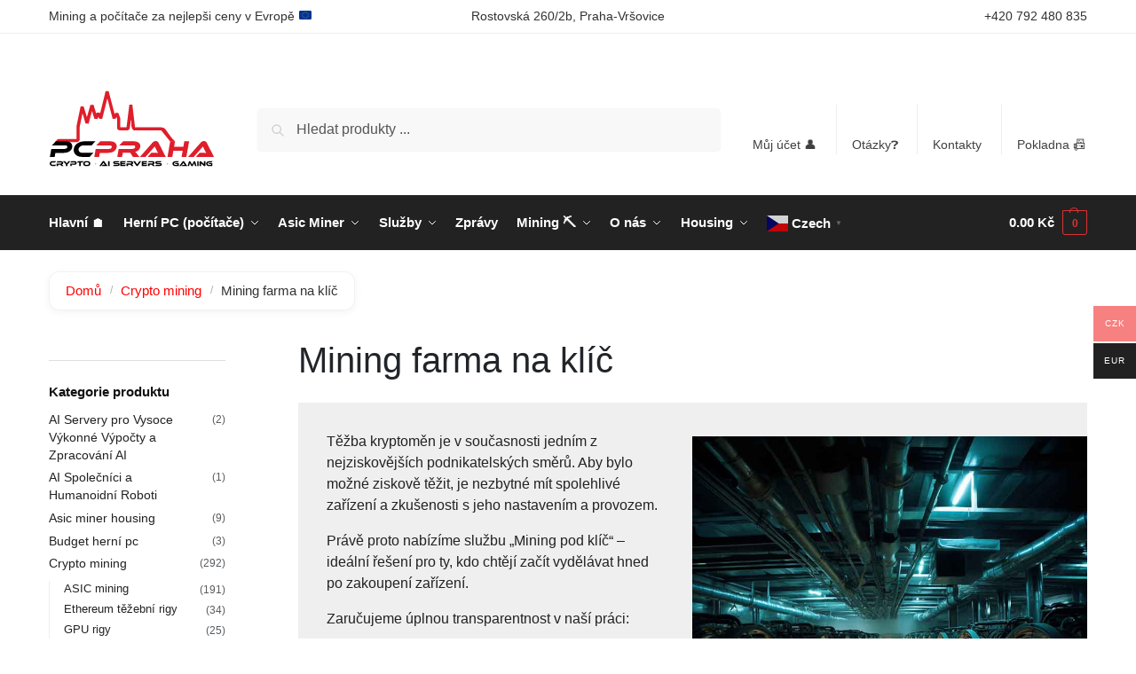

--- FILE ---
content_type: text/css
request_url: https://pcpraha.cz/wp-content/plugins/codecanyon-w8R2EweU-best-price-guaranteed-for-woocommerce-plugin/assets/css/frontoffice.css?ver=6.9
body_size: 868
content:
.popup#wbpg-popup{
    width:100%;
    height:100%;
    display:none;
    position:fixed;
    top:0;
    left:0;
    background:rgba(0,0,0,0.75);
    z-index: 1000;
}
p.wbpg_infotext_title {
    text-align: center;
}
span.wbpg_productprice p {
    text-align: center;
}
a#wbpg_open_popup{
    display: block;
    box-shadow: none;
    margin-bottom: 20px;
    text-decoration: underline;
}
#wbpg-popup .wbpg-inside { 
    position:absolute;
    top:50%;
    left:50%;
    -webkit-transform:translate(-50%, -50%);
    transform:translate(-50%, -50%);
    box-shadow:0px 2px 6px rgba(0,0,0,1);
    border-radius:3px;
}
#wbpg-popup .wbpg-inside .wrap-content{
    padding: 0 20px 20px 20px;
    display:table !important;
}
#wbpg-popup .popup-close {
    width:30px;
    height:30px;
    padding-top:4px;
    display:inline-block;
    position:absolute;
    top:0px;
    right:0px;
    transition:ease 0.25s all;
    -webkit-transform:translate(50%, -50%);
    transform:translate(50%, -50%);
    border-radius:1000px;
    /*background:rgba(0,0,0,0.8);*/
    opacity: 0.8;
    font-family:Arial, Sans-Serif;
    font-size:20px;
    text-align:center;
    line-height:100%;
    color:#fff;
}
#wbpg-popup .popup-close {
    width: 30px;
    height: 30px;
    padding-top: 4px;
    display: inline-block;
    position: absolute;
    top: 0px;
    right: 0px;
    transition: ease 0.25s all;
    -webkit-transform: translate(50%, -50%);
    transform: translate(50%, -50%);
    border-radius: 1000px;
    background: rgb(255 0 0 / 80%);
    opacity: 0.8;
    font-family: Arial, Sans-Serif;
    font-size: 20px;
    font-weight: bold;
    text-align: center;
    line-height: 100%;
    color: #fff;
}
#wbpg-popup .popup-close:hover {
    -webkit-transform:translate(50%, -50%) rotate(180deg);
    transform:translate(50%, -50%) rotate(180deg);
    background:black;
    text-decoration:none;
}
#wbpg-popup .wbpg-inside .wrap-content:after{
    content: '';
    display: block;
    clear: both;
}
#wbpg-popup .wbpg-inside {
    background: #ffffff;
    width: 60%;
}
#wbpg-popup .product-data {
    display: table-cell;
    vertical-align: top;
}
#wbpg-popup .wbpg-inside .product-data{
    box-sizing: border-box;
    width: 30%;
    padding-top: 30px;
}
h3.wbpg_product_title {
    text-align: center;
    padding: 8px;
}
#wbpg-popup .wbpg-inside .product-data img{
    width: 100%;
    height: auto;
}
#wbpg-popup .wbpg-inside .product-data h4.product-title{
    text-align: center;
    margin: 10px 0;
}
#wbpg-popup .wbpg-inside .no-product-data form{
    width: 100%;
    margin-left: 0;
}
#wbpg-frompopup {
    width: 100%;
    padding: 0px 15px;
}
div#wbpg-frompopup .wbpg_popup_field {
    width: 100%;
}
div#wbpg-frompopup .wbpg_popup_field input {
    width: 96%;
}
input#wbpg_popup_submit {
    width: 96%;
    margin-top: 10px;
}

/*wbpg_tooltip*/
.wbpg_popup_field.error::before {
    content: '*';
    color: red;
}
.wbpg_popup_field.error {
    position: relative;
    -webkit-transform: translateZ(0); /* webkit flicker fix */
    -webkit-font-smoothing: antialiased; /* webkit text rendering fix */
}
.wbpg_popup_field.error .wbpg_tooltip {
    background: #838383;
    bottom: 100%;
    color: #2a1000;
    display: block;
    opacity: 0;
    padding: 10px 10px;
    pointer-events: none;
    position: absolute;
    width: auto%;
    -webkit-transform: translateY(10px);
    -moz-transform: translateY(10px);
    -ms-transform: translateY(10px);
    -o-transform: translateY(10px);
    transform: translateY(10px);
    -webkit-transition: all .25s ease-out;
    -moz-transition: all .25s ease-out;
    -ms-transition: all .25s ease-out;
    -o-transition: all .25s ease-out;
    transition: all .25s ease-out;
    -webkit-box-shadow: 2px 2px 6px rgba(0, 0, 0, 0.28);
    -moz-box-shadow: 2px 2px 6px rgba(0, 0, 0, 0.28);
    -ms-box-shadow: 2px 2px 6px rgba(0, 0, 0, 0.28);
    -o-box-shadow: 2px 2px 6px rgba(0, 0, 0, 0.28);
    box-shadow: 2px 2px 6px rgba(0, 0, 0, 0.28);
}
.wbpg_popup_field.error .wbpg_tooltip:before {
    bottom: -20px;
    content: " ";
    display: block;
    height: 20px;
    left: 0;
    position: absolute;
    width: 100%;
}  
.wbpg_popup_field.error .wbpg_tooltip:after {
    border-left: solid transparent 10px;
    border-right: solid transparent 10px;
    border-top: solid #626262 10px;
    bottom: -10px;
    content: " ";
    height: 0;
    left: 50%;
    margin-left: -13px;
    position: absolute;
    width: 0;
}
.wbpg_popup_field.error:hover .wbpg_tooltip {
    opacity: 1;
    pointer-events: auto;
    -webkit-transform: translateY(0px);
    -moz-transform: translateY(0px);
    -ms-transform: translateY(0px);
    -o-transform: translateY(0px);
    transform: translateY(0px);
}
.lte8 .wbpg_popup_field.error .wbpg_tooltip {
    display: none;
}

.lte8 .wbpg_popup_field.error:hover .wbpg_tooltip {
    display: block;
}

/*media queries*/
@media (min-width: 768px) and (max-width: 992px){
    #wbpg-popup .wbpg-inside{
        width: 700px!important;
    }
}
@media (max-width: 767px){
    #wbpg-popup .wbpg-inside{
        width: 500px!important;
        max-height: 300px;
        overflow: auto;
        top: 55%;
    }
    #wbpg-popup label {
        color: #1a1a1a;
        font-size: 12px;
        display: block;
    }
    #wbpg-popup .wbpg-inside .product-data h4.product-name{
        font-size: 12px;
    }
    #wbpg-popup .popup-close{
        top: 20px;
        right: 20px;
    }
}

@media (min-width: 320px) and (max-width: 480px){
    #wbpg-popup .wbpg-inside{
        width: 300px!important;
        max-height: 380px;
        overflow: auto;
    }

    #wbpg-popup .popup-close {
        top: 20px;
        right: 20px;
    }

    #wbpg-popup .wbpg-inside .wrap-content{
        padding: 0 20px 20px 20px;
    }

    #wbpg-popup h3.title{
        padding: 10px 38px;
        font-size: 18px;
        line-height: 22px;
    }

    #wbpg-popup .wbpg-inside .product-data{
        width: 100%;
        border: none;
    }

    #wbpg-popup .wbpg-inside form{
        width: 100%;
        margin-left: 0;
        margin-right: 0;
    }
    #wbpg-popup input{
        padding: 5px;
    }
}


--- FILE ---
content_type: text/css
request_url: https://pcpraha.cz/wp-content/plugins/pcpraha-charts/assets/pcprahaCharts.css?ver=6.9
body_size: 296
content:
.fpsChartVykonCPU {
    float: left;
}

#progress-bar-container {
    width: 250px;
    float: left;
    height: 20px;
    margin: 0 auto;
    /*position: relative;
    display: flex;
    top: 50%;
    transform: translteY(+50%);
    border-radius: 30px;*/
    overflow: hidden;	    
    -webkit-transform: rotate(-90deg); /* Chrome, Safari, Opera */
    transform: rotate(-90deg);
    transform-origin: left top 0;
}


.progress-bar-child {
    width: 100%;
    height: 40%;
    text-align: center;        
    border: 0;
}

.progress {      
    overflow: hidden;
    padding: 10px;      
    color: white;
    text-align: center;    
    padding-top: 0 px;

    /* margin: -40px, 4px, 4px, 4px;*/
    padding-top: 0px;
    line-height: auto;            
    font-size: 150%;
    font-weight: bold;
   /* font-family: "Segoe UI"; */
    animation-direction: reverse;
    background: #e5405e;
    /* Old browsers */
    background: -moz-linear-gradient(left, black 0%, red 15%, orange 30%, yellow 50%, DarkGreen 75%, green 100%);
    /* FF3.6-15 */
    background: -webkit-linear-gradient(left,black 0%, red 15%, orange 30%, yellow 50%, DarkGreen 75%, green 100%);
    /* Chrome10-25,Safari5.1-6 */
    background: linear-gradient(to right, black 0%, red 15%, orange 30%, yellow 50%, DarkGreen 75%, green 100%);
}

.shrinker {
    background-color: white;
    background-color:rgba(255, 255, 255, 0.9);
    opacity: 0.91;
    color: auto;           
    font-weight: bold;
    position: absolute;
    top: 0;
    right: 0;
    width: 100%;
    height: 20px;

}

.timelapse {
    animation-name: timelapse;
    animation-fill-mode: forwards;
    animation-duration: 6s;
    animation-timing-function: cubic-bezier(.86, .5, .4, .96); 
    
}

.timelapse2 {
    animation-name: timelapse2;
    animation-fill-mode: forwards;
    animation-duration: 6s;
    animation-timing-function: cubic-bezier(.86, .5, .4, .96);     
}



.FPS_text {
    /* -webkit-transform: rotate(90deg); */ /* Chrome, Safari, Opera */
    /* transform: rotate(90deg); */
    align: center;      
    font-weight: bold;
    font-size:100%;
    border :0px;
    text-shadow: -1px 0 white, 0 1px white, 1px 0 white, 0 -1px white;
    margin-left: -16px;
    padding-left: 0px;
}


@keyframes timelapse {
    0% {
        width: 100%;
    }   
    100% {
        width: 23%;
    }
}
@keyframes timelapse2 {
    0% {
        width: 100%;
    }   
    100% {
        width: 53%;
    }

--- FILE ---
content_type: text/css
request_url: https://pcpraha.cz/wp-content/plugins/pcpraha-charts/assets/uikit.css?ver=6.9
body_size: 3322
content:
.uk-grid a {
 -webkit-text-decoration-skip:objects
}
.uk-grid a:active,
.uk-grid a:hover {
 outline:0
}
.uk-grid a {
 color:#f51616;
 text-decoration:none;
 cursor:pointer
}
.uk-link:hover,
.uk-grid a:hover {
 color:#bc0011;
 text-decoration:underline
}

.uk-grid small {
 font-size:80%
}
.uk-grid img {
 vertical-align:middle
}
.uk-grid img {
 max-width:100%;
 height:auto;
 box-sizing:border-box
}
@supports (display:block) {
.uk-grid svg {
  max-width:100%;
  height:auto;
  box-sizing:border-box
 }
}
.uk-grid img:not([src]) {
 visibility:hidden
}
.uk-grid pre,
.uk-grid ul {
 margin:0 0 20px 0
}
*+ .uk-grid address,
*+ .uk-grid dl,
*+ .uk-grid fieldset,
*+ .uk-grid figure,
*+ .uk-grid ol,
*+ .uk-grid p,
*+ .uk-grid pre,
*+ .uk-grid ul {
 margin-top:20px
}
.uk-h1,
.uk-h2,
.uk-h3,
.uk-h4,
.uk-h5,
.uk-h6,
.uk-grid h1,
.uk-grid h2,
.uk-grid h3,
.uk-grid h4,
.uk-grid h5,
.uk-grid h6 {
 margin:0 0 20px 0;
 font-family:Play,sans-serif;
 font-weight:700;
 /*color:#fff; zbytecne */
 text-transform:none
}
*+.uk-h1,
*+.uk-h2,
*+.uk-h3,
*+.uk-h4,
*+.uk-h5,
*+.uk-h6,
*+.uk-grid h1,
*+.uk-grid h2,
*+.uk-grid h3,
*+.uk-grid h4,
*+.uk-grid h5,
*+.uk-grid h6 {
 margin-top:40px
}
.uk-h1,
.uk-grid h1 {
 font-size:2.2313rem;
 line-height:1.2
}
.uk-h2,
.uk-grid h2 {
 font-size:1.7rem;
 line-height:1.3
}
.uk-h3,
.uk-grid h3 {
 font-size:1.5rem;
 line-height:1.4
}
.uk-h4,
.uk-grid h4 {
 font-size:1.25rem;
 line-height:1.4
}
.uk-h5,
.uk-grid h5 {
 font-size:16px;
 line-height:1.4
}
.uk-h6,
.uk-grid h6 {
 font-size:.875rem;
 line-height:1.4
}
@media (min-width:960px) {
 .uk-h1,
 .uk-grid h1 {
  font-size:2.625rem
 }
 .uk-h2,
 .uk-grid h2 {
  font-size:2rem
 }
}
.uk-grid ul {
 padding-left:3px
}
.uk-grid ul>.uk-grid li>.uk-grid ul {
 margin:0
}
*+.uk-grid hr {
 margin-top:20px
}
*+.uk-grid blockquote {
 margin-top:20px
}
.uk-grid pre {
 font:.875rem/1.5 Consolas,monaco,monospace;
 color:#ccc;
 -moz-tab-size:4;
 tab-size:4;
 overflow:auto;
 padding:10px;
 border:1px solid #2a2a2a;
 border-radius:3px;
 background:#111
}
::selection {
 background:#39f;
 color:#000;
 text-shadow:none
}
:root {
 --uk-breakpoint-s:640px;
 --uk-breakpoint-m:960px;
 --uk-breakpoint-l:1200px;
 --uk-breakpoint-xl:1600px
}
.uk-link-muted a,
a.uk-link-muted {
 color:#999
}
.uk-link-muted a:hover,
a.uk-link-muted:hover {
 color:#ccc
}
.uk-link-text a:not(:hover),
a.uk-link-text:not(:hover) {
 color:inherit
}
.uk-link-text a:hover,
a.uk-link-text:hover {
 color:#999
}
[class*=uk-divider] {
 border:none;
 margin-bottom:20px
}
*+[class*=uk-divider] {
 margin-top:20px
}
.uk-grid {
    width:100%;
 display:flex;
 flex-wrap:wrap;
 margin:0;
 padding:0;
 list-style:none
}
.uk-grid>* {
 margin:0
}
.uk-grid>*>:last-child {
 margin-bottom:0
}
.uk-grid {
 margin-left:-30px
}
.uk-grid>* {
 padding-left:30px
}
*+.uk-grid-margin,
.uk-grid+.uk-grid,
.uk-grid>.uk-grid-margin {
 margin-top:30px
}
@media (min-width:1200px) {
 .uk-grid {
  margin-left:-40px
 }
 .uk-grid>* {
  padding-left:4px
 }
 *+.uk-grid-margin,
 .uk-grid+.uk-grid,
 .uk-grid>.uk-grid-margin {
  margin-top:40px
 }
}
.uk-grid-small {
 margin-left:-15px
}
.uk-grid-small>* {
 padding-left:15px
}
*+.uk-grid-margin-small,
.uk-grid+.uk-grid-small,
.uk-grid-small>.uk-grid-margin {
 margin-top:15px
}
.uk-grid-medium {
 margin-left:-30px
}
.uk-grid-medium>* {
 padding-left:30px
}
*+.uk-grid-margin-medium,
.uk-grid+.uk-grid-medium,
.uk-grid-medium>.uk-grid-margin {
 margin-top:30px
}
.uk-grid-large {
 margin-left:-40px
}
.uk-grid-large>* {
 padding-left:40px
}
*+.uk-grid-margin-large,
.uk-grid+.uk-grid-large,
.uk-grid-large>.uk-grid-margin {
 margin-top:40px
}

@media (min-width:1200px) {
 .uk-grid-large {
  margin-left:-70px
 }
 .uk-grid-large>* {
  padding-left:70px
 }
 *+.uk-grid-margin-large,
 .uk-grid+.uk-grid-large,
 .uk-grid-large>.uk-grid-margin {
  margin-top:70px
 }
}
@keyframes uk-spinner-rotate {
 0% {
  transform:rotate(0)
 }
 100% {
  transform:rotate(270deg)
 }
}
@keyframes uk-spinner-dash {
 0% {
  stroke-dashoffset:88px
 }
 50% {
  stroke-dashoffset:22px;
  transform:rotate(135deg)
 }
 100% {
  stroke-dashoffset:88px;
  transform:rotate(450deg)
 }
}
[class*=uk-navbar-dropdown-top] {
 margin-top:-15px
}
[class*=uk-navbar-dropdown-bottom] {
 margin-top:15px
}
[class*=uk-navbar-dropdown-left] {
 margin-left:-15px
}
[class*=uk-navbar-dropdown-right] {
 margin-left:15px
}
.uk-tab {
 display:flex;
 flex-wrap:wrap;
 margin-left:-20px;
 padding:0;
 list-style:none;
 position:relative
}
.uk-tab::before {
 content:"";
 position:absolute;
 bottom:0;
 left:20px;
 right:0;
 border-bottom:1px solid #2a2a2a
}
.uk-tab>* {
 flex:none;
 padding-left:20px;
 position:relative
}
.uk-tab>*>a {
 display:block;
 text-align:center;
 padding:5px 10px;
 color:#000;
 border-bottom:1px solid transparent;
 font-size:.875rem;
 text-transform:uppercase;
 transition:color .1s ease-in-out
}
.uk-tab>*>a:focus,
.uk-tab>*>a:hover {
 color:#ccc;
 text-decoration:none
}
.uk-tab>.uk-active>a {
 color:#f00;
 border-color:#f51616
}
.uk-tab-bottom::before {
 top:0;
 bottom:auto
}
.uk-tab-bottom>*>a {
 border-top:1px solid transparent;
 border-bottom:none
}
.uk-tab-left {
 flex-direction:column;
 margin-left:0
}
.uk-tab-left>* {
 padding-left:0
}
.uk-tab-left::before {
 top:0;
 bottom:0;
 left:auto;
 right:0;
 border-left:1px solid #2a2a2a;
 border-bottom:none
}
.uk-tab-left>*>a {
 text-align:left;
 border-right:1px solid transparent;
 border-bottom:none
}
[class*=uk-drop-top] {
 margin-top:-20px
}
[class*=uk-drop-bottom] {
 margin-top:20px
}
[class*=uk-drop-left] {
 margin-left:-20px
}
[class*=uk-drop-right] {
 margin-left:20px
}
[class*=uk-dropdown-top] {
 margin-top:-10px
}
[class*=uk-dropdown-bottom] {
 margin-top:10px
}
[class*=uk-dropdown-left] {
 margin-left:-10px
}
[class*=uk-dropdown-right] {
 margin-left:10px
}
[class*=uk-modal-close-] {
 position:absolute;
 z-index:1040;
 top:10px;
 right:10px;
 padding:5px
}
[class*=uk-modal-close-]:first-child+* {
 margin-top:0
}
.uk-switcher {
 margin:0;
 padding:0;
 list-style:none
}
.uk-switcher>:not(.uk-active) {
 display:none
}
.uk-switcher>*>:last-child {
 margin-bottom:0
}
:root {
 --uk-leader-fill-content:.
}
[class*=uk-tooltip-top] {
 margin-top:-10px
}
[class*=uk-tooltip-bottom] {
 margin-top:10px
}
[class*=uk-tooltip-left] {
 margin-left:-10px
}
[class*=uk-tooltip-right] {
 margin-left:10px
}
[class*=uk-animation-] {
 animation-duration:.5s;
 animation-timing-function:ease-out;
 animation-fill-mode:both
}
.uk-animation-fade {
 animation-name:uk-fade;
 animation-duration:.8s;
 animation-timing-function:linear
}
.uk-animation-slide-top {
 animation-name:uk-fade-top
}
.uk-animation-slide-bottom {
 animation-name:uk-fade-bottom
}
.uk-animation-slide-left {
 animation-name:uk-fade-left
}
.uk-animation-slide-top-small {
 animation-name:uk-fade-top-small
}
.uk-animation-slide-bottom-small {
 animation-name:uk-fade-bottom-small
}
.uk-animation-slide-left-small {
 animation-name:uk-fade-left-small
}
.uk-animation-slide-top-medium {
 animation-name:uk-fade-top-medium
}
.uk-animation-slide-bottom-medium {
 animation-name:uk-fade-bottom-medium
}
.uk-animation-slide-left-medium {
 animation-name:uk-fade-left-medium
}
@keyframes uk-fade {
 0% {
  opacity:0
 }
 100% {
  opacity:1
 }
}
@keyframes uk-fade-top {
 0% {
  opacity:0;
  transform:translateY(-100%)
 }
 100% {
  opacity:1;
  transform:translateY(0)
 }
}
@keyframes uk-fade-bottom {
 0% {
  opacity:0;
  transform:translateY(100%)
 }
 100% {
  opacity:1;
  transform:translateY(0)
 }
}
@keyframes uk-fade-left {
 0% {
  opacity:0;
  transform:translateX(-100%)
 }
 100% {
  opacity:1;
  transform:translateX(0)
 }
}
@keyframes uk-fade-right {
 0% {
  opacity:0;
  transform:translateX(100%)
 }
 100% {
  opacity:1;
  transform:translateX(0)
 }
}
@keyframes uk-fade-top-small {
 0% {
  opacity:0;
  transform:translateY(-10px)
 }
 100% {
  opacity:1;
  transform:translateY(0)
 }
}
@keyframes uk-fade-bottom-small {
 0% {
  opacity:0;
  transform:translateY(10px)
 }
 100% {
  opacity:1;
  transform:translateY(0)
 }
}
@keyframes uk-fade-left-small {
 0% {
  opacity:0;
  transform:translateX(-10px)
 }
 100% {
  opacity:1;
  transform:translateX(0)
 }
}
@keyframes uk-fade-right-small {
 0% {
  opacity:0;
  transform:translateX(10px)
 }
 100% {
  opacity:1;
  transform:translateX(0)
 }
}
@keyframes uk-fade-top-medium {
 0% {
  opacity:0;
  transform:translateY(-50px)
 }
 100% {
  opacity:1;
  transform:translateY(0)
 }
}
@keyframes uk-fade-bottom-medium {
 0% {
  opacity:0;
  transform:translateY(50px)
 }
 100% {
  opacity:1;
  transform:translateY(0)
 }
}
@keyframes uk-fade-left-medium {
 0% {
  opacity:0;
  transform:translateX(-50px)
 }
 100% {
  opacity:1;
  transform:translateX(0)
 }
}
@keyframes uk-fade-right-medium {
 0% {
  opacity:0;
  transform:translateX(50px)
 }
 100% {
  opacity:1;
  transform:translateX(0)
 }
}
@keyframes uk-fade-scale-02 {
 0% {
  opacity:0;
  transform:scale(.2)
 }
 100% {
  opacity:1;
  transform:scale(1)
 }
}
@keyframes uk-fade-scale-18 {
 0% {
  opacity:0;
  transform:scale(1.8)
 }
 100% {
  opacity:1;
  transform:scale(1)
 }
}
@keyframes uk-scale-kenburns {
 0% {
  transform:scale(1)
 }
 100% {
  transform:scale(1.2)
 }
}
@keyframes uk-shake {
 0%,
 100% {
  transform:translateX(0)
 }
 10% {
  transform:translateX(-9px)
 }
 20% {
  transform:translateX(8px)
 }
 30% {
  transform:translateX(-7px)
 }
 40% {
  transform:translateX(6px)
 }
 50% {
  transform:translateX(-5px)
 }
 60% {
  transform:translateX(4px)
 }
 70% {
  transform:translateX(-3px)
 }
 80% {
  transform:translateX(2px)
 }
 90% {
  transform:translateX(-1px)
 }
}
[class*=uk-child-width]>* {
 box-sizing:border-box;
 width:100%
}
[class*=uk-width] {
 box-sizing:border-box;
 width:100%;
 max-width:100%
}
.uk-width-1-2 {
 width:50%
}
.uk-width-1-3 {
 width:calc(100% * 1 / 3.001)
}
.uk-width-2-3 {
 width:calc(100% * 2 / 3.001)
}
.uk-width-1-4 {
 width:25%
}
.uk-width-3-4 {
 width:75%
}
.uk-width-1-5 {
 width:20%
}
.uk-width-2-5 {
 width:40%
}
.uk-width-3-5 {
 width:60%
}
.uk-width-4-5 {
 width:80%
}
.uk-width-1-6 {
 width:calc(100% * 1 / 6.001)
}
.uk-width-5-6 {
 width:calc(100% * 5 / 6.001)
}
.uk-width-small {
 width:150px
}
.uk-width-medium {
 width:300px
}
.uk-width-large {
 width:450px
}
.uk-width-auto {
 width:auto
}
.uk-width-expand {
 flex:1;
 min-width:1px
}
@media (min-width:640px) {
 .uk-width-1-1\@s {
  width:100%
 }
 .uk-width-1-2\@s {
  width:50%
 }
 .uk-width-1-3\@s {
  width:calc(100% * 1 / 3.001)
 }
 .uk-width-2-3\@s {
  width:calc(100% * 2 / 3.001)
 }
 .uk-width-1-4\@s {
  width:25%
 }
 .uk-width-3-4\@s {
  width:75%
 }
 .uk-width-1-5\@s {
  width:20%
 }
 .uk-width-2-5\@s {
  width:40%
 }
 .uk-width-3-5\@s {
  width:60%
 }
 .uk-width-4-5\@s {
  width:80%
 }
 .uk-width-1-6\@s {
  width:calc(100% * 1 / 6.001)
 }
 .uk-width-5-6\@s {
  width:calc(100% * 5 / 6.001)
 }
 .uk-width-small\@s {
  width:150px
 }
 .uk-width-medium\@s {
  width:300px
 }
 .uk-width-large\@s {
  width:450px
 }
 .uk-width-auto\@s {
  width:auto
 }
 .uk-width-expand\@s {
  flex:1;
  min-width:1px
 }
}
@media (min-width:960px) {
 .uk-width-1-1\@m {
  width:100%
 }
 .uk-width-1-2\@m {
  width:50%
 }
 .uk-width-1-3\@m {
  width:calc(100% * 1 / 3.001)
 }
 .uk-width-2-3\@m {
  width:calc(100% * 2 / 3.001)
 }
 .uk-width-1-4\@m {
  width:25%
 }
 .uk-width-3-4\@m {
  width:75%
 }
 .uk-width-1-5\@m {
  width:20%
 }
 .uk-width-2-5\@m {
  width:40%
 }
 .uk-width-3-5\@m {
  width:60%
 }
 .uk-width-4-5\@m {
  width:80%
 }
 .uk-width-1-6\@m {
  width:calc(100% * 1 / 6.001)
 }
 .uk-width-5-6\@m {
  width:calc(100% * 5 / 6.001)
 }
 .uk-width-small\@m {
  width:150px
 }
 .uk-width-medium\@m {
  width:300px
 }
 .uk-width-large\@m {
  width:450px
 }
 .uk-width-auto\@m {
  width:auto
 }
 .uk-width-expand\@m {
  flex:1;
  min-width:1px;
  
 }
}
[class*=uk-height] {
 box-sizing:border-box
}
.uk-text-meta {
 font-size:.875rem;
 line-height:1.4;
 color:#999
}
.uk-text-meta a {
 color:#999
}
.uk-text-meta a:hover {
 color:#ccc;
 text-decoration:none
}
.uk-text-small {
 font-size:.875rem;
 line-height:1.5
}
.uk-text-large {
 font-size:1.5rem;
 line-height:1.5
}
.uk-text-muted {
 color:#999!important
}
@supports (-webkit-background-clip:text) {
 .uk-text-background {
  background-color:#f51616
 }
}
.uk-text-left {
 text-align:left!important
}
.uk-text-center {
 text-align:center!important
}
@media (min-width:640px) {
 .uk-text-left\@s {
  text-align:left!important
 }
 .uk-text-center\@s {
  text-align:center!important
 }
}
@media (min-width:960px) {
 .uk-text-left\@m {
  text-align:left!important
 }
 .uk-text-center\@m {
  text-align:center!important
 }
}
.uk-text-top {
 vertical-align:top!important
}
.uk-text-bottom {
 vertical-align:bottom!important
}
[class*=uk-column-] {
 column-gap:30px
}
@media (min-width:1200px) {
 [class*=uk-column-] {
  column-gap:40px
 }
}
[class*=uk-column-] img {
 transform:translate3d(0,0,0)
}
.uk-column-1-2 {
 column-count:2
}
.uk-column-1-3 {
 column-count:3
}
.uk-column-1-4 {
 column-count:4
}
.uk-column-1-5 {
 column-count:5
}
.uk-column-1-6 {
 column-count:6
}
@media (min-width:640px) {
 .uk-column-1-2\@s {
  column-count:2
 }
 .uk-column-1-3\@s {
  column-count:3
 }
 .uk-column-1-4\@s {
  column-count:4
 }
 .uk-column-1-5\@s {
  column-count:5
 }
 .uk-column-1-6\@s {
  column-count:6
 }
}
@media (min-width:960px) {
 .uk-column-1-2\@m {
  column-count:2
 }
 .uk-column-1-3\@m {
  column-count:3
 }
 .uk-column-1-4\@m {
  column-count:4
 }
 .uk-column-1-5\@m {
  column-count:5
 }
 .uk-column-1-6\@m {
  column-count:6
 }
}
.uk-column-span {
 column-span:all
}
[class*=uk-align] {
 display:block;
 margin-bottom:30px
}
*+[class*=uk-align] {
 margin-top:30px
}
[class*=uk-float-] {
 max-width:100%
}
[class*=uk-inline] {
 display:inline-block;
 position:relative;
 max-width:100%;
 vertical-align:middle;
 -webkit-backface-visibility:hidden
}
[class*=uk-box-shadow-hover] {
 transition:box-shadow .1s ease-in-out
}
@supports (filter:blur(0)) {
 .uk-box-shadow-bottom {
  display:inline-block;
  position:relative;
  max-width:100%;
  vertical-align:middle
 }
 .uk-box-shadow-bottom::before {
  content:'';
  position:absolute;
  bottom:-30px;
  left:0;
  right:0;
  height:30px;
  border-radius:100%;
  background:#444;
  filter:blur(20px)
 }
 .uk-box-shadow-bottom>* {
  position:relative
 }
}
@-moz-document url-prefix() {
 .uk-dropcap::first-letter,
 .uk-dropcap>p:first-of-type::first-letter {
  margin-top:1.1%
 }
}
@supports (-ms-ime-align:auto) {
 .uk-dropcap>p:first-of-type::first-letter {
  font-size:1em
 }
}
.uk-transform-center {
 transform:translate(-50%,-50%)
}
.uk-flex {
 display:flex
}
.uk-flex::after,
.uk-flex::before {
 display:none
}
.uk-flex-left {
 justify-content:flex-start
}
.uk-flex-center {
 justify-content:center
}
.uk-flex-between {
 justify-content:space-between
}
@media (min-width:640px) {
 .uk-flex-left\@s {
  justify-content:flex-start
 }
 .uk-flex-center\@s {
  justify-content:center
 }
 .uk-flex-between\@s {
  justify-content:space-between
 }
}
@media (min-width:960px) {
 .uk-flex-left\@m {
  justify-content:flex-start
 }
 .uk-flex-center\@m {
  justify-content:center
 }
 .uk-flex-between\@m {
  justify-content:space-between
 }
}
.uk-flex-top {
 align-items:flex-start
}
.uk-flex-bottom {
 align-items:flex-end
}
.uk-flex-column {
 flex-direction:column
}
.uk-flex-first {
 order:-1
}
@media (min-width:640px) {
 .uk-flex-first\@s {
  order:-1
 }
}
@media (min-width:960px) {
 .uk-flex-first\@m {
  order:-1
 }
}
.uk-flex-auto {
 flex:auto
}
.uk-flex-1 {
 flex:1
}
.uk-margin {
 margin-bottom:20px
}
*+.uk-margin {
 margin-top:20px!important
}
.uk-margin-top {
 margin-top:20px!important
}
.uk-margin-bottom {
 margin-bottom:20px!important
}
.uk-margin-left {
 margin-left:20px!important
}
.uk-margin-small {
 margin-bottom:10px
}
*+.uk-margin-small {
 margin-top:10px!important
}
.uk-margin-small-top {
 margin-top:10px!important
}
.uk-margin-small-bottom {
 margin-bottom:10px!important
}
.uk-margin-small-left {
 margin-left:10px!important
}
.uk-margin-medium {
 margin-bottom:40px
}
*+.uk-margin-medium {
 margin-top:40px!important
}
.uk-margin-medium-top {
 margin-top:40px!important
}
.uk-margin-medium-bottom {
 margin-bottom:40px!important
}
.uk-margin-medium-left {
 margin-left:40px!important
}
.uk-margin-large {
 margin-bottom:40px
}
*+.uk-margin-large {
 margin-top:40px!important
}
.uk-margin-large-top {
 margin-top:40px!important
}
.uk-margin-large-bottom {
 margin-bottom:40px!important
}
.uk-margin-large-left {
 margin-left:40px!important
}
@media (min-width:1200px) {
 .uk-margin-large {
  margin-bottom:70px
 }
 *+.uk-margin-large {
  margin-top:70px!important
 }
 .uk-margin-large-top {
  margin-top:70px!important
 }
 .uk-margin-large-bottom {
  margin-bottom:70px!important
 }
 .uk-margin-large-left {
  margin-left:70px!important
 }
}
.uk-margin-auto {
 margin-left:auto!important;
 margin-right:auto!important
}
.uk-margin-auto-top {
 margin-top:auto!important
}
.uk-margin-auto-bottom {
 margin-bottom:auto!important
}
.uk-margin-auto-left {
 margin-left:auto!important
}
[class*=uk-position-bottom],
[class*=uk-position-center],
[class*=uk-position-left],
[class*=uk-position-right],
[class*=uk-position-top] {
 position:absolute!important
}
[class*=uk-position-center-left],
[class*=uk-position-center-right] {
 top:50%;
 transform:translateY(-50%)
}
[class*=uk-transition-scale],
[class*=uk-transition-slide] {
 transition:.3s ease-out;
 transition-property:opacity,transform,filter;
 opacity:0
}
.uk-hidden,
[hidden] {
 display:none!important
}
@media (min-width:640px) {
 .uk-hidden\@s {
  display:none!important
 }
}
@media (min-width:960px) {
 .uk-hidden\@m {
  display:none!important
 }
}
@media print {
 *,
 ::after,
 ::before {
  background:0 0!important;
  color:#000!important;
  box-shadow:none!important;
  text-shadow:none!important
 }
 a,
 a:visited {
  text-decoration:underline
 }
 pre {
  border:1px solid #999;
  page-break-inside:avoid
 }
 img {
  page-break-inside:avoid
 }
 img {
  max-width:100%!important
 }
 @page {
  margin:.5cm
 }
 h2,
 h3 {
  orphans:3;
  widows:3
 }
 h2,
 h3 {
  page-break-after:avoid
 }
}
.tm-text-nvidia {
 color:#76b900
}
@keyframes tm-icon-pulse {
 0% {
  opacity:0;
  transform:scale(1)
 }
 50% {
  opacity:1;
  transform:scale(1.25)
 }
 100% {
  opacity:0;
  transform:scale(1.5)
 }
}
@media print {
 * {
  background:0 0!important;
  color:#000!important;
  box-shadow:none!important;
  text-shadow:none!important
 }
 a,
 a:visited {
  text-decoration:underline
 }
 a[href]:after {
  content:" (" attr(href) ")"
 }
 a[href^="#"]:after,
 a[href^="javascript:"]:after {
  content:""
 }
 pre {
  border:1px solid #999;
  page-break-inside:avoid
 }
 img {
  page-break-inside:avoid
 }
 img {
  max-width:100%!important
 }
 @page {
  margin:.5cm
 }
 h2,
 h3 {
  orphans:3;
  widows:3
 }
 h2,
 h3 {
  page-break-after:avoid
 }
}
@media (min-width:1200px) {
 .hp-product-head__text {
  width:45%
 }
 .hp-product-head__title {
  line-height:.8;
  font-size:4.5rem;
  font-weight:700
 }
 .hp-product-head__title span {
  display:block;
  font-size:2rem;
  font-weight:400
 }
}
@media (min-width:1600px) {
 .hp-product-head__text {
  width:40%
 }
 .hp-product-head__title {
  font-size:5rem
 }
 .hp-product-head__title span {
  display:block;
  font-size:2.5rem
 }
}
.hp-product-fps__bar {
 background:linear-gradient(to right,red 0,#ef7d13 16%,#0dd10a 32%,#0dd10a 65%,#ef7d13 90%);
 height:10px;
 margin-bottom:5px;
 position:relative
}
.hp-product-fps__clip {
 display:block;
 position:absolute;
 background: whitesmoke ;
 height:11px;
 transition:transform .5s;
 transform:scaleX(1);
 transform-origin:right;
 right:-1px;
 left:0
}
.hp-product-fps .scrollspy:not(.uk-scrollspy-inview) .hp-product-fps__clip {
 transform:scaleX(1)!important
}
.hp-text {
 color:#f51616
}
.tm-text-medium {
 font-size:18px!important
}
.tm-tab-large>*>a {
 font-size:1rem
}
@font-face {
 font-family:Play;
 font-display:block;
 font-weight:400;
 font-style:normal
}
@font-face {
 font-family:Play;
 font-display:block;
 font-weight:700;
 font-style:normal
}
@media (max-width:639px) {
 html {
  font-size:14px
 }
 .uk-h1,
 h1 {
  font-size:1.857rem
 }
 .uk-h2,
 h2 {
  font-size:1.643rem
 }
 .uk-h3,
 h3 {
  font-size:1.429rem
 }
 .uk-h4,
 h4 {
  font-size:1.214rem
 }
 .uk-text-large {
  font-size:1.429rem
 }
 .tm-text-medium {
  font-size:16px!important
 }
}



--- FILE ---
content_type: text/css
request_url: https://pcpraha.cz/wp-content/plugins/product-description-on-shop-page-for-woocommerce/assets/css/koala_apps_loop_description_style_front.css?ver=1.0.0
body_size: -355
content:
.product_detail1{

	color: #6d6d6d;
	text-align: left;
}


--- FILE ---
content_type: text/css
request_url: https://pcpraha.cz/wp-content/themes/pcpraha-internal/style.css?ver=1.0.5
body_size: -258
content:
/*
 Theme Name: PCPRAHA The Internal
 Theme URI: https://pcpraha.store
 Description: Internal PCPRAHA theme for Shoptimizer with heavy custom styling.
 Author: PCPRAHA
 Author URI: https://pcpraha.store
 Template: shoptimizer
 Version: 1.0.5
*/



--- FILE ---
content_type: application/x-javascript
request_url: https://pcpraha.cz/wp-content/plugins/pcpraha-charts/assets/pcprahaCharts.js?ver=6.9
body_size: 9966
content:

// <!-- Nadstavba PC Praha -->

// <!-- Pro progress bar na hlavni stranke na vsechny produkty -->
// <script type="text/javascript" src="https://pcpraha.cz/fps-meter/FPSmeter_games_pcPraha.json"></script>

// tento fpsjson nacitaj nejako sikovnejsie, aby ho yegro mohol menit dynamicky.
//fpsjson = '[{"post_number":10859, "CPU_points":13529, "CPU_cores":6, "GPU_points":114, "GPU_cores":1920, "DDR_memory":16, "DDR_speed":2666, "DDR_clock":17, "PSU_points":500, "PSU_efficiency":90, "SSD_speed":550, "FPS_average":107, "FPS1_1":108, "FPS1_2":73, "FPS1_3":36, "FPS2_1":75, "FPS2_2":57, "FPS2_3":33, "FPS3_1":78, "FPS3_2":58, "FPS3_3":33, "FPS4_1":92, "FPS4_2":67, "FPS4_3":41, "FPS5_1":86, "FPS5_2":59, "FPS5_3":28, "FPS6_1":89, "FPS6_2":75, "FPS6_3":50, "FPS7_1":90, "FPS7_2":59, "FPS7_3":31, "FPS8_1":103, "FPS8_2":60, "FPS8_3":27, "FPS9_1":256, "FPS9_2":213, "FPS9_3":192, "FPS10_1":122, "FPS10_2":79, "FPS10_3":56, "PC_name":""},{"post_number":10854, "CPU_points":10005, "CPU_cores":4, "GPU_points":73, "GPU_cores":2048, "DDR_memory":8, "DDR_speed":2400, "DDR_clock":16, "PSU_points":500, "PSU_efficiency":90, "SSD_speed":550, "FPS_average":68, "FPS1_1":69, "FPS1_2":46, "FPS1_3":23, "FPS2_1":40, "FPS2_2":31, "FPS2_3":18, "FPS3_1":47, "FPS3_2":36, "FPS3_3":20, "FPS4_1":59, "FPS4_2":44, "FPS4_3":26, "FPS5_1":47, "FPS5_2":33, "FPS5_3":14, "FPS6_1":70, "FPS6_2":63, "FPS6_3":53, "FPS7_1":50, "FPS7_2":32, "FPS7_3":17, "FPS8_1":75, "FPS8_2":47, "FPS8_3":26, "FPS9_1":164, "FPS9_2":136, "FPS9_3":123, "FPS10_1":66, "FPS10_2":48, "FPS10_3":23, "PC_name":""},{"post_number":1876, "CPU_points":10005, "CPU_cores":4, "GPU_points":79, "GPU_cores":2304, "DDR_memory":16, "DDR_speed":2400, "DDR_clock":16, "PSU_points":500, "PSU_efficiency":90, "SSD_speed":550, "FPS_average":85, "FPS1_1":81, "FPS1_2":55, "FPS1_3":27, "FPS2_1":49, "FPS2_2":38, "FPS2_3":21, "FPS3_1":77, "FPS3_2":44, "FPS3_3":30, "FPS4_1":71, "FPS4_2":53, "FPS4_3":32, "FPS5_1":59, "FPS5_2":41, "FPS5_3":19, "FPS6_1":83, "FPS6_2":75, "FPS6_3":63, "FPS7_1":67, "FPS7_2":44, "FPS7_3":23, "FPS8_1":99, "FPS8_2":62, "FPS8_3":31, "FPS9_1":193, "FPS9_2":161, "FPS9_3":145, "FPS10_1":79, "FPS10_2":51, "FPS10_3":29, "PC_name":""},{"post_number":2185, "CPU_points":15005, "CPU_cores":8, "GPU_points":156, "GPU_cores":2560, "DDR_memory":16, "DDR_speed":3200, "DDR_clock":16, "PSU_points":700, "PSU_efficiency":90, "SSD_speed":1800, "FPS_average":136, "FPS1_1":136, "FPS1_2":91, "FPS1_3":45, "FPS2_1":93, "FPS2_2":71, "FPS2_3":41, "FPS3_1":82, "FPS3_2":63, "FPS3_3":44, "FPS4_1":118, "FPS4_2":88, "FPS4_3":53, "FPS5_1":104, "FPS5_2":76, "FPS5_3":38, "FPS6_1":138, "FPS6_2":125, "FPS6_3":104, "FPS7_1":115, "FPS7_2":74, "FPS7_3":41, "FPS8_1":139, "FPS8_2":97, "FPS8_3":51, "FPS9_1":322, "FPS9_2":268, "FPS9_3":242, "FPS10_1":132, "FPS10_2":96, "FPS10_3":71, "PC_name":""},{"post_number":1762, "CPU_points":4802, "CPU_cores":4, "GPU_points":33, "GPU_cores":896, "DDR_memory":10, "DDR_speed":1333, "DDR_clock":16, "PSU_points":850, "PSU_efficiency":90, "SSD_speed":550, "FPS_average":29, "FPS1_1":24, "FPS1_2":17, "FPS1_3":8, "FPS2_1":25, "FPS2_2":12, "FPS2_3":10, "FPS3_1":26, "FPS3_2":13, "FPS3_3":11, "FPS4_1":19, "FPS4_2":14, "FPS4_3":8, "FPS5_1":25, "FPS5_2":19, "FPS5_3":14, "FPS6_1":30, "FPS6_2":25, "FPS6_3":14, "FPS7_1":24, "FPS7_2":12, "FPS7_3":9, "FPS8_1":35, "FPS8_2":25, "FPS8_3":16, "FPS9_1":67, "FPS9_2":38, "FPS9_3":25, "FPS10_1":33, "FPS10_2":22, "FPS10_3":11, "PC_name":""},{"post_number":1862, "CPU_points":4802, "CPU_cores":4, "GPU_points":33, "GPU_cores":896, "DDR_memory":10, "DDR_speed":1333, "DDR_clock":16, "PSU_points":850, "PSU_efficiency":90, "SSD_speed":550, "FPS_average":29, "FPS1_1":24, "FPS1_2":17, "FPS1_3":8, "FPS2_1":25, "FPS2_2":12, "FPS2_3":10, "FPS3_1":26, "FPS3_2":13, "FPS3_3":11, "FPS4_1":19, "FPS4_2":14, "FPS4_3":8, "FPS5_1":25, "FPS5_2":19, "FPS5_3":14, "FPS6_1":30, "FPS6_2":25, "FPS6_3":14, "FPS7_1":24, "FPS7_2":12, "FPS7_3":9, "FPS8_1":35, "FPS8_2":25, "FPS8_3":16, "FPS9_1":67, "FPS9_2":38, "FPS9_3":25, "FPS10_1":33, "FPS10_2":22, "FPS10_3":11, "PC_name":""},{"post_number":1831, "CPU_points":4802, "CPU_cores":4, "GPU_points":33, "GPU_cores":896, "DDR_memory":10, "DDR_speed":1333, "DDR_clock":16, "PSU_points":850, "PSU_efficiency":90, "SSD_speed":550, "FPS_average":29, "FPS1_1":24, "FPS1_2":17, "FPS1_3":8, "FPS2_1":25, "FPS2_2":12, "FPS2_3":10, "FPS3_1":26, "FPS3_2":13, "FPS3_3":11, "FPS4_1":19, "FPS4_2":14, "FPS4_3":8, "FPS5_1":25, "FPS5_2":19, "FPS5_3":14, "FPS6_1":30, "FPS6_2":25, "FPS6_3":14, "FPS7_1":24, "FPS7_2":12, "FPS7_3":9, "FPS8_1":35, "FPS8_2":25, "FPS8_3":16, "FPS9_1":67, "FPS9_2":38, "FPS9_3":25, "FPS10_1":33, "FPS10_2":22, "FPS10_3":11, "PC_name":""},{"post_number":1825, "CPU_points":4802, "CPU_cores":4, "GPU_points":33, "GPU_cores":896, "DDR_memory":10, "DDR_speed":1333, "DDR_clock":16, "PSU_points":850, "PSU_efficiency":90, "SSD_speed":550, "FPS_average":29, "FPS1_1":24, "FPS1_2":17, "FPS1_3":8, "FPS2_1":25, "FPS2_2":12, "FPS2_3":10, "FPS3_1":26, "FPS3_2":13, "FPS3_3":11, "FPS4_1":19, "FPS4_2":14, "FPS4_3":8, "FPS5_1":25, "FPS5_2":19, "FPS5_3":14, "FPS6_1":30, "FPS6_2":25, "FPS6_3":14, "FPS7_1":24, "FPS7_2":12, "FPS7_3":9, "FPS8_1":35, "FPS8_2":25, "FPS8_3":16, "FPS9_1":67, "FPS9_2":38, "FPS9_3":25, "FPS10_1":33, "FPS10_2":22, "FPS10_3":11, "PC_name":""},{"post_number":2488, "CPU_points":16324, "CPU_cores":8, "GPU_points":124, "GPU_cores":4096, "DDR_memory":16, "DDR_speed":2666, "DDR_clock":16, "PSU_points":700, "PSU_efficiency":90, "SSD_speed":550, "FPS_average":133, "FPS1_1":130, "FPS1_2":86, "FPS1_3":42, "FPS2_1":75, "FPS2_2":57, "FPS2_3":32, "FPS3_1":130, "FPS3_2":86, "FPS3_3":42, "FPS4_1":123, "FPS4_2":91, "FPS4_3":49, "FPS5_1":86, "FPS5_2":60, "FPS5_3":32, "FPS6_1":132, "FPS6_2":118, "FPS6_3":98, "FPS7_1":95, "FPS7_2":60, "FPS7_3":33, "FPS8_1":139, "FPS8_2":89, "FPS8_3":39, "FPS9_1":308, "FPS9_2":253, "FPS9_3":227, "FPS10_1":139, "FPS10_2":89, "FPS10_3":39, "PC_name":""},{"post_number":2484, "CPU_points":19231, "CPU_cores":8, "GPU_points":170, "GPU_cores":2944, "DDR_memory":16, "DDR_speed":2666, "DDR_clock":16, "PSU_points":700, "PSU_efficiency":90, "SSD_speed":1800, "FPS_average":193, "FPS1_1":186, "FPS1_2":125, "FPS1_3":61, "FPS2_1":117, "FPS2_2":89, "FPS2_3":50, "FPS3_1":176, "FPS3_2":115, "FPS3_3":60, "FPS4_1":163, "FPS4_2":122, "FPS4_3":72, "FPS5_1":138, "FPS5_2":110, "FPS5_3":55, "FPS6_1":190, "FPS6_2":170, "FPS6_3":143, "FPS7_1":165, "FPS7_2":93, "FPS7_3":51, "FPS8_1":189, "FPS8_2":130, "FPS8_3":62, "FPS9_1":441, "FPS9_2":366, "FPS9_3":329, "FPS10_1":170, "FPS10_2":144, "FPS10_3":100, "PC_name":""},{"post_number":2454, "CPU_points":8993, "CPU_cores":4, "GPU_points":73, "GPU_cores":2048, "DDR_memory":8, "DDR_speed":2400, "DDR_clock":16, "PSU_points":500, "PSU_efficiency":90, "SSD_speed":550, "FPS_average":72, "FPS1_1":72, "FPS1_2":48, "FPS1_3":39, "FPS2_1":42, "FPS2_2":32, "FPS2_3":19, "FPS3_1":49, "FPS3_2":38, "FPS3_3":25, "FPS4_1":61, "FPS4_2":46, "FPS4_3":28, "FPS5_1":49, "FPS5_2":35, "FPS5_3":16, "FPS6_1":73, "FPS6_2":66, "FPS6_3":56, "FPS7_1":55, "FPS7_2":35, "FPS7_3":20, "FPS8_1":77, "FPS8_2":48, "FPS8_3":28, "FPS9_1":184, "FPS9_2":132, "FPS9_3":120, "FPS10_1":66, "FPS10_2":42, "FPS10_3":25, "PC_name":""},{"post_number":2291, "CPU_points":13497, "CPU_cores":6, "GPU_points":126, "GPU_cores":1920, "DDR_memory":16, "DDR_speed":3200, "DDR_clock":16, "PSU_points":500, "PSU_efficiency":90, "SSD_speed":550, "FPS_average":118, "FPS1_1":106, "FPS1_2":71, "FPS1_3":35, "FPS2_1":77, "FPS2_2":56, "FPS2_3":32, "FPS3_1":90, "FPS3_2":63, "FPS3_3":46, "FPS4_1":99, "FPS4_2":75, "FPS4_3":40, "FPS5_1":89, "FPS5_2":58, "FPS5_3":27, "FPS6_1":115, "FPS6_2":99, "FPS6_3":83, "FPS7_1":93, "FPS7_2":58, "FPS7_3":31, "FPS8_1":107, "FPS8_2":59, "FPS8_3":27, "FPS9_1":307, "FPS9_2":244, "FPS9_3":219, "FPS10_1":122, "FPS10_2":76, "FPS10_3":59, "PC_name":""},{"post_number":2288, "CPU_points":19231, "CPU_cores":8, "GPU_points":184, "GPU_cores":3072, "DDR_memory":32, "DDR_speed":3000, "DDR_clock":16, "PSU_points":700, "PSU_efficiency":90, "SSD_speed":1800, "FPS_average":182, "FPS1_1":186, "FPS1_2":125, "FPS1_3":61, "FPS2_1":117, "FPS2_2":89, "FPS2_3":50, "FPS3_1":120, "FPS3_2":75, "FPS3_3":62, "FPS4_1":163, "FPS4_2":122, "FPS4_3":72, "FPS5_1":138, "FPS5_2":111, "FPS5_3":65, "FPS6_1":190, "FPS6_2":170, "FPS6_3":143, "FPS7_1":145, "FPS7_2":93, "FPS7_3":51, "FPS8_1":165, "FPS8_2":110, "FPS8_3":90, "FPS9_1":440, "FPS9_2":366, "FPS9_3":329, "FPS10_1":144, "FPS10_2":110, "FPS10_3":75, "PC_name":""},{"post_number":2230, "CPU_points":10005, "CPU_cores":4, "GPU_points":79, "GPU_cores":2304, "DDR_memory":8, "DDR_speed":2400, "DDR_clock":16, "PSU_points":500, "PSU_efficiency":90, "SSD_speed":550, "FPS_average":77, "FPS1_1":75, "FPS1_2":50, "FPS1_3":25, "FPS2_1":49, "FPS2_2":39, "FPS2_3":22, "FPS3_1":57, "FPS3_2":46, "FPS3_3":30, "FPS4_1":59, "FPS4_2":44, "FPS4_3":26, "FPS5_1":57, "FPS5_2":43, "FPS5_3":24, "FPS6_1":77, "FPS6_2":69, "FPS6_3":58, "FPS7_1":63, "FPS7_2":42, "FPS7_3":27, "FPS8_1":85, "FPS8_2":57, "FPS8_3":36, "FPS9_1":179, "FPS9_2":149, "FPS9_3":134, "FPS10_1":76, "FPS10_2":58, "FPS10_3":33, "PC_name":""},{"post_number":2227, "CPU_points":13497, "CPU_cores":6, "GPU_points":73, "GPU_cores":2048, "DDR_memory":16, "DDR_speed":2666, "DDR_clock":16, "PSU_points":500, "PSU_efficiency":90, "SSD_speed":550, "FPS_average":63, "FPS1_1":65, "FPS1_2":44, "FPS1_3":22, "FPS2_1":38, "FPS2_2":29, "FPS2_3":17, "FPS3_1":44, "FPS3_2":34, "FPS3_3":18, "FPS4_1":56, "FPS4_2":42, "FPS4_3":23, "FPS5_1":44, "FPS5_2":31, "FPS5_3":13, "FPS6_1":60, "FPS6_2":53, "FPS6_3":47, "FPS7_1":47, "FPS7_2":30, "FPS7_3":15, "FPS8_1":71, "FPS8_2":45, "FPS8_3":23, "FPS9_1":155, "FPS9_2":132, "FPS9_3":120, "FPS10_1":60, "FPS10_2":45, "FPS10_3":20, "PC_name":""},{"post_number":2225, "CPU_points":13497, "CPU_cores":6, "GPU_points":33, "GPU_cores":896, "DDR_memory":16, "DDR_speed":2400, "DDR_clock":16, "PSU_points":500, "PSU_efficiency":90, "SSD_speed":550, "FPS_average":31, "FPS1_1":30, "FPS1_2":20, "FPS1_3":10, "FPS2_1":30, "FPS2_2":20, "FPS2_3":10, "FPS3_1":20, "FPS3_2":15, "FPS3_3":9, "FPS4_1":24, "FPS4_2":18, "FPS4_3":11, "FPS5_1":24, "FPS5_2":17, "FPS5_3":8, "FPS6_1":31, "FPS6_2":28, "FPS6_3":23, "FPS7_1":28, "FPS7_2":17, "FPS7_3":9, "FPS8_1":32, "FPS8_2":19, "FPS8_3":14, "FPS9_1":72, "FPS9_2":60, "FPS9_3":54, "FPS10_1":33, "FPS10_2":21, "FPS10_3":19, "PC_name":""},{"post_number":2223, "CPU_points":13497, "CPU_cores":6, "GPU_points":91, "GPU_cores":2304, "DDR_memory":8, "DDR_speed":2400, "DDR_clock":16, "PSU_points":500, "PSU_efficiency":90, "SSD_speed":550, "FPS_average":80, "FPS1_1":77, "FPS1_2":52, "FPS1_3":25, "FPS2_1":46, "FPS2_2":35, "FPS2_3":20, "FPS3_1":73, "FPS3_2":41, "FPS3_3":27, "FPS4_1":67, "FPS4_2":50, "FPS4_3":30, "FPS5_1":55, "FPS5_2":38, "FPS5_3":18, "FPS6_1":78, "FPS6_2":70, "FPS6_3":59, "FPS7_1":63, "FPS7_2":41, "FPS7_3":22, "FPS8_1":93, "FPS8_2":59, "FPS8_3":29, "FPS9_1":182, "FPS9_2":152, "FPS9_3":137, "FPS10_1":74, "FPS10_2":48, "FPS10_3":28, "PC_name":""},{"post_number":2221, "CPU_points":13497, "CPU_cores":6, "GPU_points":126, "GPU_cores":1920, "DDR_memory":16, "DDR_speed":2666, "DDR_clock":16, "PSU_points":500, "PSU_efficiency":90, "SSD_speed":550, "FPS_average":117, "FPS1_1":106, "FPS1_2":71, "FPS1_3":35, "FPS2_1":77, "FPS2_2":56, "FPS2_3":32, "FPS3_1":80, "FPS3_2":57, "FPS3_3":42, "FPS4_1":99, "FPS4_2":75, "FPS4_3":40, "FPS5_1":89, "FPS5_2":58, "FPS5_3":27, "FPS6_1":115, "FPS6_2":99, "FPS6_3":83, "FPS7_1":93, "FPS7_2":58, "FPS7_3":31, "FPS8_1":107, "FPS8_2":59, "FPS8_3":27, "FPS9_1":307, "FPS9_2":244, "FPS9_3":219, "FPS10_1":125, "FPS10_2":78, "FPS10_3":61, "PC_name":""},{"post_number":2216, "CPU_points":31871, "CPU_cores":12, "GPU_points":193, "GPU_cores":4352, "DDR_memory":32, "DDR_speed":3200, "DDR_clock":16, "PSU_points":700, "PSU_efficiency":90, "SSD_speed":1800, "FPS_average":206, "FPS1_1":220, "FPS1_2":148, "FPS1_3":73, "FPS2_1":123, "FPS2_2":94, "FPS2_3":53, "FPS3_1":170, "FPS3_2":143, "FPS3_3":70, "FPS4_1":193, "FPS4_2":143, "FPS4_3":86, "FPS5_1":144, "FPS5_2":122, "FPS5_3":64, "FPS6_1":204, "FPS6_2":185, "FPS6_3":155, "FPS7_1":153, "FPS7_2":99, "FPS7_3":54, "FPS8_1":203, "FPS8_2":140, "FPS8_3":75, "FPS9_1":476, "FPS9_2":397, "FPS9_3":357, "FPS10_1":200, "FPS10_2":145, "FPS10_3":80, "PC_name":""},{"post_number":1874, "CPU_points":10005, "CPU_cores":6, "GPU_points":79, "GPU_cores":2304, "DDR_memory":16, "DDR_speed":2400, "DDR_clock":16, "PSU_points":500, "PSU_efficiency":90, "SSD_speed":550, "FPS_average":84, "FPS1_1":81, "FPS1_2":55, "FPS1_3":27, "FPS2_1":49, "FPS2_2":38, "FPS2_3":21, "FPS3_1":77, "FPS3_2":44, "FPS3_3":30, "FPS4_1":71, "FPS4_2":53, "FPS4_3":32, "FPS5_1":59, "FPS5_2":41, "FPS5_3":19, "FPS6_1":83, "FPS6_2":75, "FPS6_3":53, "FPS7_1":57, "FPS7_2":44, "FPS7_3":23, "FPS8_1":99, "FPS8_2":62, "FPS8_3":31, "FPS9_1":193, "FPS9_2":161, "FPS9_3":145, "FPS10_1":79, "FPS10_2":51, "FPS10_3":29, "PC_name":""},{"post_number":2211, "CPU_points":8993, "CPU_cores":4, "GPU_points":48, "GPU_cores":768, "DDR_memory":16, "DDR_speed":2666, "DDR_clock":16, "PSU_points":500, "PSU_efficiency":90, "SSD_speed":550, "FPS_average":46, "FPS1_1":50, "FPS1_2":33, "FPS1_3":16, "FPS2_1":28, "FPS2_2":21, "FPS2_3":12, "FPS3_1":34, "FPS3_2":25, "FPS3_3":18, "FPS4_1":36, "FPS4_2":27, "FPS4_3":16, "FPS5_1":33, "FPS5_2":23, "FPS5_3":11, "FPS6_1":51, "FPS6_2":46, "FPS6_3":38, "FPS7_1":38, "FPS7_2":25, "FPS7_3":13, "FPS8_1":36, "FPS8_2":20, "FPS8_3":18, "FPS9_1":118, "FPS9_2":98, "FPS9_3":88, "FPS10_1":45, "FPS10_2":29, "FPS10_3":23, "PC_name":""},{"post_number":2201, "CPU_points":12137, "CPU_cores":6, "GPU_points":126, "GPU_cores":1920, "DDR_memory":16, "DDR_speed":2666, "DDR_clock":16, "PSU_points":500, "PSU_efficiency":90, "SSD_speed":550, "FPS_average":137, "FPS1_1":124, "FPS1_2":84, "FPS1_3":41, "FPS2_1":90, "FPS2_2":66, "FPS2_3":38, "FPS3_1":94, "FPS3_2":67, "FPS3_3":49, "FPS4_1":117, "FPS4_2":87, "FPS4_3":47, "FPS5_1":104, "FPS5_2":68, "FPS5_3":32, "FPS6_1":136, "FPS6_2":117, "FPS6_3":98, "FPS7_1":109, "FPS7_2":68, "FPS7_3":36, "FPS8_1":125, "FPS8_2":70, "FPS8_3":31, "FPS9_1":360, "FPS9_2":286, "FPS9_3":256, "FPS10_1":147, "FPS10_2":91, "FPS10_3":69, "PC_name":""},{"post_number":2218, "CPU_points":15160, "CPU_cores":6, "GPU_points":145, "GPU_cores":2304, "DDR_memory":32, "DDR_speed":3200, "DDR_clock":16, "PSU_points":700, "PSU_efficiency":90, "SSD_speed":1800, "FPS_average":147, "FPS1_1":143, "FPS1_2":96, "FPS1_3":47, "FPS2_1":104, "FPS2_2":77, "FPS2_3":46, "FPS3_1":113, "FPS3_2":83, "FPS3_3":113, "FPS4_1":123, "FPS4_2":91, "FPS4_3":55, "FPS5_1":109, "FPS5_2":77, "FPS5_3":42, "FPS6_1":146, "FPS6_2":132, "FPS6_3":110, "FPS7_1":127, "FPS7_2":82, "FPS7_3":45, "FPS8_1":149, "FPS8_2":103, "FPS8_3":55, "FPS9_1":340, "FPS9_2":283, "FPS9_3":255, "FPS10_1":171, "FPS10_2":110, "FPS10_3":73, "PC_name":""},{"post_number":2213, "CPU_points":20493, "CPU_cores":8, "GPU_points":193, "GPU_cores":4352, "DDR_memory":32, "DDR_speed":2666, "DDR_clock":16, "PSU_points":700, "PSU_efficiency":90, "SSD_speed":550, "FPS_average":213, "FPS1_1":223, "FPS1_2":149, "FPS1_3":74, "FPS2_1":124, "FPS2_2":95, "FPS2_3":54, "FPS3_1":210, "FPS3_2":148, "FPS3_3":79, "FPS4_1":195, "FPS4_2":144, "FPS4_3":86, "FPS5_1":146, "FPS5_2":122, "FPS5_3":65, "FPS6_1":207, "FPS6_2":186, "FPS6_3":155, "FPS7_1":154, "FPS7_2":99, "FPS7_3":54, "FPS8_1":205, "FPS8_2":141, "FPS8_3":75, "FPS9_1":481, "FPS9_2":399, "FPS9_3":359, "FPS10_1":214, "FPS10_2":149, "FPS10_3":79, "PC_name":""},{"post_number":2601, "CPU_points":15004, "CPU_cores":8, "GPU_points":156, "GPU_cores":2560, "DDR_memory":32, "DDR_speed":3200, "DDR_clock":16, "PSU_points":700, "PSU_efficiency":90, "SSD_speed":550, "FPS_average":141, "FPS1_1":136, "FPS1_2":91, "FPS1_3":45, "FPS2_1":93, "FPS2_2":71, "FPS2_3":41, "FPS3_1":129, "FPS3_2":78, "FPS3_3":49, "FPS4_1":118, "FPS4_2":88, "FPS4_3":53, "FPS5_1":104, "FPS5_2":76, "FPS5_3":38, "FPS6_1":138, "FPS6_2":125, "FPS6_3":104, "FPS7_1":115, "FPS7_2":74, "FPS7_3":41, "FPS8_1":139, "FPS8_2":97, "FPS8_3":51, "FPS9_1":321, "FPS9_2":268, "FPS9_3":241, "FPS10_1":137, "FPS10_2":89, "FPS10_3":60, "PC_name":""},{"post_number":2773, "CPU_points":15160, "CPU_cores":6, "GPU_points":136, "GPU_cores":2176, "DDR_memory":16, "DDR_speed":2400, "DDR_clock":16, "PSU_points":500, "PSU_efficiency":90, "SSD_speed":550, "FPS_average":142, "FPS1_1":133, "FPS1_2":90, "FPS1_3":45, "FPS2_1":97, "FPS2_2":71, "FPS2_3":42, "FPS3_1":103, "FPS3_2":75, "FPS3_3":47, "FPS4_1":120, "FPS4_2":90, "FPS4_3":51, "FPS5_1":107, "FPS5_2":72, "FPS5_3":37, "FPS6_1":141, "FPS6_2":124, "FPS6_3":104, "FPS7_1":118, "FPS7_2":75, "FPS7_3":41, "FPS8_1":137, "FPS8_2":87, "FPS8_3":43, "FPS9_1":350, "FPS9_2":284, "FPS9_3":256, "FPS10_1":160, "FPS10_2":100, "FPS10_3":62, "PC_name":""},{"post_number":2087, "CPU_points":15160, "CPU_cores":6, "GPU_points":73, "GPU_cores":2048, "DDR_memory":16, "DDR_speed":2666, "DDR_clock":16, "PSU_points":500, "PSU_efficiency":90, "SSD_speed":550, "FPS_average":64, "FPS1_1":65, "FPS1_2":44, "FPS1_3":22, "FPS2_1":38, "FPS2_2":29, "FPS2_3":17, "FPS3_1":44, "FPS3_2":34, "FPS3_3":20, "FPS4_1":56, "FPS4_2":41, "FPS4_3":25, "FPS5_1":44, "FPS5_2":31, "FPS5_3":14, "FPS6_1":66, "FPS6_2":60, "FPS6_3":50, "FPS7_1":47, "FPS7_2":30, "FPS7_3":16, "FPS8_1":71, "FPS8_2":44, "FPS8_3":25, "FPS9_1":155, "FPS9_2":129, "FPS9_3":116, "FPS10_1":60, "FPS10_2":39, "FPS10_3":18, "PC_name":""},{"post_number":1924, "CPU_points":10005, "CPU_cores":4, "GPU_points":73, "GPU_cores":2048, "DDR_memory":8, "DDR_speed":2400, "DDR_clock":16, "PSU_points":500, "PSU_efficiency":90, "SSD_speed":550, "FPS_average":68, "FPS1_1":69, "FPS1_2":46, "FPS1_3":23, "FPS2_1":40, "FPS2_2":31, "FPS2_3":18, "FPS3_1":47, "FPS3_2":36, "FPS3_3":20, "FPS4_1":59, "FPS4_2":44, "FPS4_3":26, "FPS5_1":47, "FPS5_2":33, "FPS5_3":14, "FPS6_1":70, "FPS6_2":63, "FPS6_3":53, "FPS7_1":50, "FPS7_2":32, "FPS7_3":17, "FPS8_1":75, "FPS8_2":47, "FPS8_3":26, "FPS9_1":164, "FPS9_2":136, "FPS9_3":123, "FPS10_1":66, "FPS10_2":48, "FPS10_3":23, "PC_name":""},{"post_number":1886, "CPU_points":10005, "CPU_cores":4, "GPU_points":130, "GPU_cores":2560, "DDR_memory":16, "DDR_speed":2400, "DDR_clock":16, "PSU_points":700, "PSU_efficiency":90, "SSD_speed":550, "FPS_average":137, "FPS1_1":131, "FPS1_2":89, "FPS1_3":44, "FPS2_1":95, "FPS2_2":72, "FPS2_3":41, "FPS3_1":104, "FPS3_2":77, "FPS3_3":47, "FPS4_1":117, "FPS4_2":87, "FPS4_3":52, "FPS5_1":111, "FPS5_2":77, "FPS5_3":38, "FPS6_1":134, "FPS6_2":121, "FPS6_3":102, "FPS7_1":117, "FPS7_2":76, "FPS7_3":41, "FPS8_1":137, "FPS8_2":79, "FPS8_3":35, "FPS9_1":312, "FPS9_2":260, "FPS9_3":235, "FPS10_1":157, "FPS10_2":102, "FPS10_3":63, "PC_name":""},{"post_number":1881, "CPU_points":13497, "CPU_cores":6, "GPU_points":79, "GPU_cores":2304, "DDR_memory":16, "DDR_speed":2400, "DDR_clock":16, "PSU_points":500, "PSU_efficiency":90, "SSD_speed":550, "FPS_average":75, "FPS1_1":71, "FPS1_2":48, "FPS1_3":24, "FPS2_1":45, "FPS2_2":34, "FPS2_3":19, "FPS3_1":70, "FPS3_2":40, "FPS3_3":20, "FPS4_1":56, "FPS4_2":41, "FPS4_3":25, "FPS5_1":53, "FPS5_2":37, "FPS5_3":18, "FPS6_1":72, "FPS6_2":65, "FPS6_3":55, "FPS7_1":61, "FPS7_2":39, "FPS7_3":21, "FPS8_1":89, "FPS8_2":56, "FPS8_3":28, "FPS9_1":169, "FPS9_2":141, "FPS9_3":127, "FPS10_1":72, "FPS10_2":47, "FPS10_3":23, "PC_name":""},{"post_number":1807, "CPU_points":8993, "CPU_cores":4, "GPU_points":78, "GPU_cores":1152, "DDR_memory":8, "DDR_speed":2400, "DDR_clock":16, "PSU_points":500, "PSU_efficiency":90, "SSD_speed":550, "FPS_average":81, "FPS1_1":80, "FPS1_2":53, "FPS1_3":26, "FPS2_1":53, "FPS2_2":40, "FPS2_3":23, "FPS3_1":53, "FPS3_2":39, "FPS3_3":23, "FPS4_1":64, "FPS4_2":47, "FPS4_3":28, "FPS5_1":62, "FPS5_2":41, "FPS5_3":32, "FPS6_1":86, "FPS6_2":77, "FPS6_3":66, "FPS7_1":71, "FPS7_2":46, "FPS7_3":20, "FPS8_1":74, "FPS8_2":43, "FPS8_3":27, "FPS9_1":200, "FPS9_2":166, "FPS9_3":149, "FPS10_1":86, "FPS10_2":55, "FPS10_3":38, "PC_name":""},{"post_number":1766, "CPU_points":5541, "CPU_cores":4, "GPU_points":79, "GPU_cores":2304, "DDR_memory":16, "DDR_speed":1333, "DDR_clock":16, "PSU_points":500, "PSU_efficiency":90, "SSD_speed":550, "FPS_average":53, "FPS1_1":50, "FPS1_2":34, "FPS1_3":18, "FPS2_1":32, "FPS2_2":24, "FPS2_3":14, "FPS3_1":50, "FPS3_2":28, "FPS3_3":14, "FPS4_1":40, "FPS4_2":29, "FPS4_3":18, "FPS5_1":38, "FPS5_2":26, "FPS5_3":12, "FPS6_1":51, "FPS6_2":46, "FPS6_3":39, "FPS7_1":43, "FPS7_2":28, "FPS7_3":15, "FPS8_1":63, "FPS8_2":40, "FPS8_3":20, "FPS9_1":120, "FPS9_2":100, "FPS9_3":90, "FPS10_1":51, "FPS10_2":33, "FPS10_3":18, "PC_name":""},{"post_number":30, "CPU_points":4915, "CPU_cores":4, "GPU_points":33, "GPU_cores":896, "DDR_memory":8, "DDR_speed":1600, "DDR_clock":16, "PSU_points":500, "PSU_efficiency":90, "SSD_speed":550, "FPS_average":20, "FPS1_1":20, "FPS1_2":13, "FPS1_3":7, "FPS2_1":13, "FPS2_2":10, "FPS2_3":6, "FPS3_1":16, "FPS3_2":12, "FPS3_3":7, "FPS4_1":16, "FPS4_2":12, "FPS4_3":7, "FPS5_1":16, "FPS5_2":11, "FPS5_3":5, "FPS6_1":20, "FPS6_2":18, "FPS6_3":15, "FPS7_1":18, "FPS7_2":11, "FPS7_3":6, "FPS8_1":21, "FPS8_2":13, "FPS8_3":9, "FPS9_1":47, "FPS9_2":39, "FPS9_3":35, "FPS10_1":21, "FPS10_2":13, "FPS10_3":7, "PC_name":""},{"post_number":3395, "CPU_points":16383, "CPU_cores":8, "GPU_points":156, "GPU_cores":2560, "DDR_memory":32, "DDR_speed":3200, "DDR_clock":16, "PSU_points":600, "PSU_efficiency":88, "SSD_speed":3500, "FPS_average":153, "FPS1_1":148, "FPS1_2":99, "FPS1_3":49, "FPS2_1":107, "FPS2_2":80, "FPS2_3":47, "FPS3_1":117, "FPS3_2":85, "FPS3_3":59, "FPS4_1":127, "FPS4_2":94, "FPS4_3":56, "FPS5_1":113, "FPS5_2":79, "FPS5_3":43, "FPS6_1":151, "FPS6_2":136, "FPS6_3":114, "FPS7_1":132, "FPS7_2":84, "FPS7_3":47, "FPS8_1":154, "FPS8_2":107, "FPS8_3":56, "FPS9_1":352, "FPS9_2":292, "FPS9_3":262, "FPS10_1":177, "FPS10_2":113, "FPS10_3":85, "PC_name":""},{"post_number":3422, "CPU_points":16979, "CPU_cores":8, "GPU_points":145, "GPU_cores":2304, "DDR_memory":32, "DDR_speed":3200, "DDR_clock":16, "PSU_points":700, "PSU_efficiency":90, "SSD_speed":600, "FPS_average":135, "FPS1_1":131, "FPS1_2":88, "FPS1_3":43, "FPS2_1":95, "FPS2_2":70, "FPS2_3":42, "FPS3_1":103, "FPS3_2":76, "FPS3_3":55, "FPS4_1":112, "FPS4_2":83, "FPS4_3":50, "FPS5_1":100, "FPS5_2":70, "FPS5_3":38, "FPS6_1":133, "FPS6_2":120, "FPS6_3":101, "FPS7_1":116, "FPS7_2":74, "FPS7_3":42, "FPS8_1":136, "FPS8_2":94, "FPS8_3":49, "FPS9_1":310, "FPS9_2":259, "FPS9_3":233, "FPS10_1":157, "FPS10_2":101, "FPS10_3":85, "PC_name":""},{"post_number":3453, "CPU_points":8993, "CPU_cores":4, "GPU_points":73, "GPU_cores":2048, "DDR_memory":8, "DDR_speed":2400, "DDR_clock":16, "PSU_points":500, "PSU_efficiency":90, "SSD_speed":550, "FPS_average":72, "FPS1_1":72, "FPS1_2":48, "FPS1_3":39, "FPS2_1":42, "FPS2_2":32, "FPS2_3":19, "FPS3_1":49, "FPS3_2":38, "FPS3_3":25, "FPS4_1":61, "FPS4_2":46, "FPS4_3":28, "FPS5_1":49, "FPS5_2":35, "FPS5_3":16, "FPS6_1":73, "FPS6_2":66, "FPS6_3":56, "FPS7_1":55, "FPS7_2":35, "FPS7_3":20, "FPS8_1":77, "FPS8_2":48, "FPS8_3":28, "FPS9_1":184, "FPS9_2":132, "FPS9_3":120, "FPS10_1":66, "FPS10_2":42, "FPS10_3":25, "PC_name":""},{"post_number":3480, "CPU_points":15085, "CPU_cores":8, "GPU_points":137, "GPU_cores":2560, "DDR_memory":32, "DDR_speed":3200, "DDR_clock":16, "PSU_points":700, "PSU_efficiency":90, "SSD_speed":2100, "FPS_average":120, "FPS1_1":118, "FPS1_2":79, "FPS1_3":39, "FPS2_1":69, "FPS2_2":53, "FPS2_3":30, "FPS3_1":107, "FPS3_2":75, "FPS3_3":49, "FPS4_1":112, "FPS4_2":85, "FPS4_3":45, "FPS5_1":79, "FPS5_2":55, "FPS5_3":29, "FPS6_1":120, "FPS6_2":109, "FPS6_3":91, "FPS7_1":86, "FPS7_2":55, "FPS7_3":30, "FPS8_1":127, "FPS8_2":82, "FPS8_3":36, "FPS9_1":280, "FPS9_2":233, "FPS9_3":210, "FPS10_1":157, "FPS10_2":103, "FPS10_3":72, "PC_name":""},{"post_number":3638, "CPU_points":12142, "CPU_cores":6, "GPU_points":136, "GPU_cores":2176, "DDR_memory":16, "DDR_speed":3000, "DDR_clock":16, "PSU_points":500, "PSU_efficiency":90, "SSD_speed":550, "FPS_average":142, "FPS1_1":133, "FPS1_2":90, "FPS1_3":45, "FPS2_1":97, "FPS2_2":71, "FPS2_3":42, "FPS3_1":103, "FPS3_2":75, "FPS3_3":49, "FPS4_1":120, "FPS4_2":90, "FPS4_3":51, "FPS5_1":107, "FPS5_2":72, "FPS5_3":37, "FPS6_1":141, "FPS6_2":124, "FPS6_3":104, "FPS7_1":118, "FPS7_2":75, "FPS7_3":41, "FPS8_1":137, "FPS8_2":87, "FPS8_3":43, "FPS9_1":350, "FPS9_2":284, "FPS9_3":256, "FPS10_1":160, "FPS10_2":100, "FPS10_3":75, "PC_name":""},{"post_number":3714, "CPU_points":6787, "CPU_cores":4, "GPU_points":110, "GPU_cores":1408, "DDR_memory":8, "DDR_speed":2666, "DDR_clock":16, "PSU_points":500, "PSU_efficiency":90, "SSD_speed":520, "FPS_average":74, "FPS1_1":73, "FPS1_2":49, "FPS1_3":24, "FPS2_1":50, "FPS2_2":38, "FPS2_3":22, "FPS3_1":71, "FPS3_2":48, "FPS3_3":24, "FPS4_1":63, "FPS4_2":47, "FPS4_3":28, "FPS5_1":58, "FPS5_2":41, "FPS5_3":20, "FPS6_1":58, "FPS6_2":41, "FPS6_3":20, "FPS7_1":61, "FPS7_2":40, "FPS7_3":22, "FPS8_1":74, "FPS8_2":43, "FPS8_3":19, "FPS9_1":173, "FPS9_2":144, "FPS9_3":130, "FPS10_1":75, "FPS10_2":46, "FPS10_3":27, "PC_name":""},{"post_number":4020, "CPU_points":12142, "CPU_cores":6, "GPU_points":136, "GPU_cores":2176, "DDR_memory":16, "DDR_speed":2400, "DDR_clock":16, "PSU_points":500, "PSU_efficiency":90, "SSD_speed":550, "FPS_average":142, "FPS1_1":133, "FPS1_2":90, "FPS1_3":45, "FPS2_1":97, "FPS2_2":71, "FPS2_3":42, "FPS3_1":103, "FPS3_2":75, "FPS3_3":49, "FPS4_1":120, "FPS4_2":90, "FPS4_3":51, "FPS5_1":107, "FPS5_2":72, "FPS5_3":37, "FPS6_1":141, "FPS6_2":124, "FPS6_3":104, "FPS7_1":118, "FPS7_2":75, "FPS7_3":41, "FPS8_1":137, "FPS8_2":87, "FPS8_3":43, "FPS9_1":350, "FPS9_2":284, "FPS9_3":256, "FPS10_1":160, "FPS10_2":100, "FPS10_3":75, "PC_name":""},{"post_number":4263, "CPU_points":13523, "CPU_cores":6, "GPU_points":73, "GPU_cores":2048, "DDR_memory":8, "DDR_speed":3000, "DDR_clock":16, "PSU_points":500, "PSU_efficiency":80, "SSD_speed":550, "FPS_average":64, "FPS1_1":65, "FPS1_2":44, "FPS1_3":22, "FPS2_1":38, "FPS2_2":29, "FPS2_3":17, "FPS3_1":44, "FPS3_2":36, "FPS3_3":25, "FPS4_1":56, "FPS4_2":41, "FPS4_3":25, "FPS5_1":44, "FPS5_2":31, "FPS5_3":14, "FPS6_1":66, "FPS6_2":60, "FPS6_3":50, "FPS7_1":47, "FPS7_2":30, "FPS7_3":16, "FPS8_1":71, "FPS8_2":44, "FPS8_3":24, "FPS9_1":154, "FPS9_2":129, "FPS9_3":116, "FPS10_1":60, "FPS10_2":37, "FPS10_3":25, "PC_name":""},{"post_number":4416, "CPU_points":15005, "CPU_cores":8, "GPU_points":136, "GPU_cores":2176, "DDR_memory":16, "DDR_speed":3000, "DDR_clock":16, "PSU_points":700, "PSU_efficiency":90, "SSD_speed":2100, "FPS_average":125, "FPS1_1":116, "FPS1_2":78, "FPS1_3":39, "FPS2_1":85, "FPS2_2":62, "FPS2_3":37, "FPS3_1":95, "FPS3_2":70, "FPS3_3":44, "FPS4_1":104, "FPS4_2":78, "FPS4_3":44, "FPS5_1":93, "FPS5_2":63, "FPS5_3":32, "FPS6_1":123, "FPS6_2":108, "FPS6_3":91, "FPS7_1":103, "FPS7_2":65, "FPS7_3":36, "FPS8_1":120, "FPS8_2":76, "FPS8_3":37, "FPS9_1":306, "FPS9_2":248, "FPS9_3":223, "FPS10_1":153, "FPS10_2":85, "FPS10_3":61, "PC_name":""},{"post_number":4508, "CPU_points":11109, "CPU_cores":4, "GPU_points":110, "GPU_cores":1408, "DDR_memory":16, "DDR_speed":3000, "DDR_clock":16, "PSU_points":500, "PSU_efficiency":90, "SSD_speed":550, "FPS_average":96, "FPS1_1":94, "FPS1_2":63, "FPS1_3":31, "FPS2_1":64, "FPS2_2":49, "FPS2_3":28, "FPS3_1":71, "FPS3_2":59, "FPS3_3":39, "FPS4_1":81, "FPS4_2":60, "FPS4_3":36, "FPS5_1":75, "FPS5_2":53, "FPS5_3":26, "FPS6_1":96, "FPS6_2":86, "FPS6_3":72, "FPS7_1":79, "FPS7_2":52, "FPS7_3":28, "FPS8_1":95, "FPS8_2":56, "FPS8_3":25, "FPS9_1":223, "FPS9_2":186, "FPS9_3":167, "FPS10_1":141, "FPS10_2":75, "FPS10_3":51, "PC_name":""},{"post_number":4549, "CPU_points":15142, "CPU_cores":6, "GPU_points":136, "GPU_cores":2176, "DDR_memory":16, "DDR_speed":3200, "DDR_clock":16, "PSU_points":700, "PSU_efficiency":90, "SSD_speed":3500, "FPS_average":144, "FPS1_1":133, "FPS1_2":90, "FPS1_3":45, "FPS2_1":97, "FPS2_2":71, "FPS2_3":42, "FPS3_1":120, "FPS3_2":70, "FPS3_3":47, "FPS4_1":120, "FPS4_2":90, "FPS4_3":51, "FPS5_1":107, "FPS5_2":72, "FPS5_3":37, "FPS6_1":141, "FPS6_2":124, "FPS6_3":104, "FPS7_1":118, "FPS7_2":75, "FPS7_3":41, "FPS8_1":137, "FPS8_2":87, "FPS8_3":43, "FPS9_1":350, "FPS9_2":284, "FPS9_3":256, "FPS10_1":171, "FPS10_2":120, "FPS10_3":83, "PC_name":""},{"post_number":5002, "CPU_points":8923, "CPU_cores":4, "GPU_points":73, "GPU_cores":2048, "DDR_memory":8, "DDR_speed":2666, "DDR_clock":16, "PSU_points":500, "PSU_efficiency":90, "SSD_speed":600, "FPS_average":72, "FPS1_1":72, "FPS1_2":48, "FPS1_3":39, "FPS2_1":42, "FPS2_2":32, "FPS2_3":19, "FPS3_1":49, "FPS3_2":38, "FPS3_3":25, "FPS4_1":61, "FPS4_2":46, "FPS4_3":28, "FPS5_1":49, "FPS5_2":35, "FPS5_3":16, "FPS6_1":73, "FPS6_2":66, "FPS6_3":56, "FPS7_1":55, "FPS7_2":35, "FPS7_3":20, "FPS8_1":77, "FPS8_2":48, "FPS8_3":28, "FPS9_1":184, "FPS9_2":132, "FPS9_3":120, "FPS10_1":66, "FPS10_2":42, "FPS10_3":25, "PC_name":""},{"post_number":4998, "CPU_points":8923, "CPU_cores":4, "GPU_points":79, "GPU_cores":2304, "DDR_memory":8, "DDR_speed":2666, "DDR_clock":16, "PSU_points":500, "PSU_efficiency":90, "SSD_speed":600, "FPS_average":82, "FPS1_1":78, "FPS1_2":53, "FPS1_3":26, "FPS2_1":50, "FPS2_2":37, "FPS2_3":21, "FPS3_1":77, "FPS3_2":88, "FPS3_3":35, "FPS4_1":61, "FPS4_2":46, "FPS4_3":27, "FPS5_1":58, "FPS5_2":41, "FPS5_3":19, "FPS6_1":80, "FPS6_2":72, "FPS6_3":60, "FPS7_1":67, "FPS7_2":43, "FPS7_3":23, "FPS8_1":98, "FPS8_2":62, "FPS8_3":31, "FPS9_1":186, "FPS9_2":155, "FPS9_3":140, "FPS10_1":79, "FPS10_2":51, "FPS10_3":40, "PC_name":""},{"post_number":5159, "CPU_points":13514, "CPU_cores":6, "GPU_points":79, "GPU_cores":2304, "DDR_memory":16, "DDR_speed":3000, "DDR_clock":16, "PSU_points":500, "PSU_efficiency":90, "SSD_speed":550, "FPS_average":78, "FPS1_1":71, "FPS1_2":48, "FPS1_3":24, "FPS2_1":62, "FPS2_2":42, "FPS2_3":17, "FPS3_1":70, "FPS3_2":40, "FPS3_3":29, "FPS4_1":65, "FPS4_2":48, "FPS4_3":34, "FPS5_1":61, "FPS5_2":33, "FPS5_3":17, "FPS6_1":73, "FPS6_2":65, "FPS6_3":55, "FPS7_1":62, "FPS7_2":45, "FPS7_3":26, "FPS8_1":89, "FPS8_2":56, "FPS8_3":28, "FPS9_1":169, "FPS9_2":141, "FPS9_3":127, "FPS10_1":71, "FPS10_2":65, "FPS10_3":51, "PC_name":""},{"post_number":5212, "CPU_points":7551, "CPU_cores":4, "GPU_points":110, "GPU_cores":1408, "DDR_memory":16, "DDR_speed":3000, "DDR_clock":16, "PSU_points":500, "PSU_efficiency":90, "SSD_speed":600, "FPS_average":80, "FPS1_1":77, "FPS1_2":52, "FPS1_3":26, "FPS2_1":53, "FPS2_2":40, "FPS2_3":30, "FPS3_1":65, "FPS3_2":35, "FPS3_3":26, "FPS4_1":67, "FPS4_2":50, "FPS4_3":30, "FPS5_1":62, "FPS5_2":44, "FPS5_3":21, "FPS6_1":79, "FPS6_2":71, "FPS6_3":60, "FPS7_1":65, "FPS7_2":43, "FPS7_3":23, "FPS8_1":79, "FPS8_2":46, "FPS8_3":21, "FPS9_1":184, "FPS9_2":153, "FPS9_3":138, "FPS10_1":75, "FPS10_2":65, "FPS10_3":51, "PC_name":""},{"post_number":5238, "CPU_points":12117, "CPU_cores":6, "GPU_points":79, "GPU_cores":2304, "DDR_memory":8, "DDR_speed":2666, "DDR_clock":16, "PSU_points":500, "PSU_efficiency":90, "SSD_speed":550, "FPS_average":86, "FPS1_1":82, "FPS1_2":55, "FPS1_3":27, "FPS2_1":51, "FPS2_2":39, "FPS2_3":22, "FPS3_1":81, "FPS3_2":45, "FPS3_3":29, "FPS4_1":64, "FPS4_2":47, "FPS4_3":28, "FPS5_1":61, "FPS5_2":42, "FPS5_3":20, "FPS6_1":83, "FPS6_2":75, "FPS6_3":63, "FPS7_1":70, "FPS7_2":45, "FPS7_3":24, "FPS8_1":103, "FPS8_2":64, "FPS8_3":32, "FPS9_1":194, "FPS9_2":161, "FPS9_3":144, "FPS10_1":82, "FPS10_2":53, "FPS10_3":49, "PC_name":""},{"post_number":6079, "CPU_points":8923, "CPU_cores":4, "GPU_points":79, "GPU_cores":2304, "DDR_memory":16, "DDR_speed":2666, "DDR_clock":16, "PSU_points":500, "PSU_efficiency":90, "SSD_speed":550, "FPS_average":86, "FPS1_1":82, "FPS1_2":55, "FPS1_3":27, "FPS2_1":51, "FPS2_2":39, "FPS2_3":22, "FPS3_1":81, "FPS3_2":45, "FPS3_3":29, "FPS4_1":64, "FPS4_2":47, "FPS4_3":28, "FPS5_1":61, "FPS5_2":42, "FPS5_3":20, "FPS6_1":83, "FPS6_2":75, "FPS6_3":63, "FPS7_1":70, "FPS7_2":45, "FPS7_3":24, "FPS8_1":103, "FPS8_2":64, "FPS8_3":32, "FPS9_1":194, "FPS9_2":161, "FPS9_3":144, "FPS10_1":82, "FPS10_2":53, "FPS10_3":49, "PC_name":""},{"post_number":6872, "CPU_points":6796, "CPU_cores":4, "GPU_points":73, "GPU_cores":2048, "DDR_memory":16, "DDR_speed":3000, "DDR_clock":16, "PSU_points":500, "PSU_efficiency":90, "SSD_speed":550, "FPS_average":54, "FPS1_1":55, "FPS1_2":37, "FPS1_3":18, "FPS2_1":32, "FPS2_2":25, "FPS2_3":14, "FPS3_1":38, "FPS3_2":29, "FPS3_3":18, "FPS4_1":47, "FPS4_2":35, "FPS4_3":21, "FPS5_1":38, "FPS5_2":26, "FPS5_3":15, "FPS6_1":56, "FPS6_2":51, "FPS6_3":43, "FPS7_1":40, "FPS7_2":25, "FPS7_3":14, "FPS8_1":60, "FPS8_2":38, "FPS8_3":21, "FPS9_1":131, "FPS9_2":110, "FPS9_3":96, "FPS10_1":51, "FPS10_2":33, "FPS10_3":25, "PC_name":""},{"post_number":12367, "CPU_points":10005, "CPU_cores":4, "GPU_points":97, "GPU_cores":1920, "DDR_memory":16, "DDR_speed":2666, "DDR_clock":16, "PSU_points":550, "PSU_efficiency":90, "SSD_speed":550, "FPS_average":115, "FPS1_1":114, "FPS1_2":77, "FPS1_3":61, "FPS2_1":78, "FPS2_2":60, "FPS2_3":50, "FPS3_1":82, "FPS3_2":61, "FPS3_3":51, "FPS4_1":97, "FPS4_2":72, "FPS4_3":62, "FPS5_1":91, "FPS5_2":62, "FPS5_3":49, "FPS6_1":116, "FPS6_2":105, "FPS6_3":103, "FPS7_1":95, "FPS7_2":62, "FPS7_3":51, "FPS8_1":109, "FPS8_2":64, "FPS8_3":49, "FPS9_1":270, "FPS9_2":225, "FPS9_3":229, "FPS10_1":128, "FPS10_2":83, "FPS10_3":76, "PC_name":""}]';

/// FPSjson is in FPStableJsonSource.js file :)
//console.log(fpsjson );



/**
* Get line of parameters for post nubmer 
* @post_number is number of product/post that has post_number id in jsnon and hove values like FPS , CPU points and so
* @returns array of values like FPS, CPU_points
*/
function get_obj_for_post( post_number )
{
  // get appropriate data from json
  //     convert jspn here https://www.csvjson.com/csv2json  
  var obj = JSON.parse(fpsjson); // fpsjson is included javascript json from file
  
  // get object according to post number
  
  for (k=0; k < obj.length ; k++)
  {
     if (obj[k].post_number == post_number)
     {
        return obj[k];
     }
  }
  return null;

}


///////
//// 1. Paint graphs of FPS for every product image wrapper on the page
/////       small nice graph for all products on the page
// for all <li> with class "product"
function paintFPSsmallChartForEveryProduct()
{
    var array = document.getElementsByClassName("product");
    for (var i = 0; i < array.length; i++)
    {
      var classList = array[i].className.split(' ');

      // find post number name in classes
      var post_number = 0;    
      for (var j=0; j< classList.length; j++)
      {
         var regex = "^(post-[0-9]*)$";
         var found = classList[j].match(regex);
         if ( found != null && found.length >= 1 )
         { 
         found[1] = found[1].replace(/\D/g,'');
           var post_number = parseInt(found[1], 10);
         }
      }

      var computer_info = get_obj_for_post(post_number);

        
         var average_FPS = 0;
         var percento_od_konca = 100; // percento pokial ma byt zobrazeny progress bar
       if (post_number > 1)
       { 

           var computer_info = get_obj_for_post(post_number);    
           if (computer_info != null )                          
           { 
             average_FPS = computer_info.FPS_average;
             var percento_od_konca =  Math.round( 100 - ( ( average_FPS / 200 ) *100) );
             if (percento_od_konca < 0) percento_od_konca = 1;
           }


          if ( average_FPS > 1 )
          {
               var progress_style = '<style> .timelapse' + post_number + ' { animation-name: timelapse' + post_number + ' ; animation-fill-mode: forwards; animation-duration: 4s;                         animation-timing-function: cubic-bezier(.86, .5, .4, .96); }   @keyframes timelapse' + post_number + ' {  0% { width: 100%; } 100% { width: ' +  percento_od_konca + '%;}}</style> ';
               var para = document.createElement("div");  
              para.innerHTML =  progress_style   +
              '<div style="">   <div id="progress-bar-container"><div class="progress-bar-child progress">FPS</div><div class="progress-bar-child shrinker timelapse'+ post_number +' "><div class="FPS_text"> ' + average_FPS + ' </div></div> </div> <div style="clear: left;"> </div> ';

               var doc = array[i];
               var div_flex_1 = null; 
        
               // zastrc dovnutra do stredu do div_flex_1               
               for (var ii = 0; ii < doc.childNodes.length; ii++) 
               {
                           var classes = doc.childNodes[ii].classList;
                           
            if (!classes) continue;
            if (classes.contains("woocommerce-image__wrapper")){

                  div_flex_1 = doc.childNodes[ii];  
                  div_flex_1.insertBefore(para, div_flex_1.childNodes[2]); 
                  break;
                }        
               }
            }
          }
    }
}

//$('li.product').each(function(element) {
//});



//<!-- Globalne funkce -->
// Get post ID from product body page. 
// @return post_ID of the product of single page in woocomerce shop.
function getPostID_from_body() {
var bodyele = document.getElementsByTagName("BODY")[0];
var classList = bodyele.className.split(' ');
  
  // find post number name in classes
  var post_number = 0;    
  for (var j=0; j< classList.length; j++)
  {
     var regex = "^(postid-[0-9]*)$";
     var found = classList[j].match(regex);
     if ( found != null && found.length >= 1 )
     { 
       found[1] = found[1].replace(/\D/g,'');
       var post_number = parseInt(found[1], 10);
       return (post_number);
     }
  }
  return 0;
}




// *********************************-->
//  Draw Graphs of CPU speed GPU, DDR, SSD in single product page 
// @element_id - not used to other than simple check 
//    futhermore the graph has to contain 5 different IDs like chart_fps chart_cpu ...
// @param post_nubmber -- number of post for whish it is drawn. Values for this post are retrived from json and so we know what CPU performance is
//   
function drawGraphsCpuGpuSsd( element_id ,post_number )
{
    var max_cpu = 15000; // maximalny vykon FPS v grafe
    var max_efficiency = 98;  // maximalna ucinnost v grafe
    var max_SSD_speed = 3800;
    var max_DDR_speed = 4000;  
    
    const labels_for_charts = ["GPU" , "CPU" , "PSU", "SSD", "DDR" ];
   

   
    if (post_number > 1 )
    {

       // replace values of FPS meter
       // FPS meter DIV and HTML code is in Wordpress shortcode
       var CPU_points = 0;
       var PSU_efficiency = 0;
       var SSD_speed = 0;
       var DDR_speed = 0;
       var computer_info = get_obj_for_post(post_number);    

         if (computer_info != null  )                          
         {      

           var computer_info = get_obj_for_post(post_number);    
           if (computer_info.CPU_points != null )                          
           { 


    ///2. DIVs for graphs       
          var description_div = document.getElementById(element_id) ; // document.getElementById("tab-description");      
          if (description_div != null)
          {
/*
                    var chart_div_holder = document.createElement("div");
                     description_div.insertBefore(chart_div_holder, description_div.childNodes[0]); 

                     var new_chart_div_fps = document.createElement("div");  
                     new_chart_div_fps.id= "chart_div_fps";
                     new_chart_div_fps.innerHTML = "<p>Graf grafického výkonu fps počítačové sestavy. <br /> </p>" ;
                     new_chart_div_fps.style.cssFloat = "left";
                     
                  

                     var new_chart_a_fps = document.createElement("a");
                     new_chart_a_fps.href = "https://pcpraha.cz/graficke-karty-podle-vykonu/";
                     new_chart_a_fps.appendChild(new_chart_div_fps);
                     chart_div_holder.appendChild(new_chart_a_fps);

                     var new_chart_div_cpu = document.createElement("div");  
                     new_chart_div_cpu.id= "chart_div_cpu";
                     new_chart_div_cpu.innerHTML = "<p>Graf výkonu procesoru počítačové sestavy. <br /></p>" ;
                     new_chart_div_cpu.style.cssFloat = "left";
                     chart_div_holder.appendChild(new_chart_div_cpu);

                     var new_chart_div_psu_eff = document.createElement("div");  
                     new_chart_div_psu_eff.id= "chart_div_psu_eff";
                     new_chart_div_psu_eff.innerHTML = "<p>Graf účinnosti zdroje počítače herní sestavy. <br /> </p>" ;
                     new_chart_div_psu_eff.style.cssFloat = "left";            
                     chart_div_holder.appendChild(new_chart_div_psu_eff);


                     var new_chart_div_ssd_speed = document.createElement("div");  
                     new_chart_div_ssd_speed.id= "chart_div_ssd_speed";
                     new_chart_div_ssd_speed.innerHTML = "<p>Graf rychlosti SSD disku počítače herní sestavy. <br /> </p>" ;
                     new_chart_div_ssd_speed.style.cssFloat = "left";            
                     chart_div_holder.appendChild(new_chart_div_ssd_speed);
                     
                     var new_chart_div_ddr_speed = document.createElement("div");  
                        new_chart_div_ddr_speed.id= "chart_div_ddr_speed";
                     new_chart_div_ddr_speed.innerHTML = "<p>Graf rychlosti DDR pamětí počítače herní sestavy. <br /> </p>" ;
                     new_chart_div_ddr_speed.style.cssFloat = "left";            
                     chart_div_holder.appendChild(new_chart_div_ddr_speed);
                       
                     var new_chart_clear_div = document.createElement("div");
                     new_chart_clear_div.style.clear = "left";
                     chart_div_holder.appendChild(new_chart_clear_div);
*/
           }       



    ///3. Values for graphs       

               CPU_points = computer_info.CPU_points;
               average_FPS = computer_info.FPS_average;
               PSU_efficiency = computer_info.PSU_efficiency;

               SSD_speed = computer_info.SSD_speed;

               DDR_speed = computer_info.DDR_speed; 


      google.charts.load('current', {packages: ['gauge']});
      google.charts.setOnLoadCallback(drawChart);


                function drawChart() {

                  var data1 = google.visualization.arrayToDataTable([
                    ['Label', 'Value'],
                    [labels_for_charts[0], 1 ]

                  ]);

                  var data2 = google.visualization.arrayToDataTable([
                    ['Label', 'Value'],
                    [labels_for_charts[1],2 ]

                  ]);

                  var data3 = google.visualization.arrayToDataTable([
                    ['Label', 'Value'],
                    [labels_for_charts[2], 3  ]

                  ]);


                  var data4 = google.visualization.arrayToDataTable([
                    ['Label', 'Value'],
                    [labels_for_charts[3], 4  ]

                  ]);
                  
                  var data5 = google.visualization.arrayToDataTable([
                    ['Label', 'Value'],
                    [labels_for_charts[4], 5  ]

                  ]);        


               var options1 = {
                    width: 400, height: 140,
                    redFrom: 0.90 * fps_max, redTo: 1.0 * fps_max,
                    yellowFrom:0.75 * fps_max, yellowTo: 0.90 * fps_max,   
                     greenFrom: 0.40 * fps_max,  greenTo: 0.75 * fps_max,
                    minorTicks: 5,
                   animation:{
                  duration: 3600,
                  easing: 'out',
                  }              ,
                  min: Math.round(fps_max/6),
                  max: fps_max
                  };

                  var options2 = {
                    width: 400, height: 140,
                    redFrom: 0.90 * max_cpu, redTo: 1.0 * max_cpu,
                    yellowFrom:0.80 * max_cpu, yellowTo: 0.90 * max_cpu,  
                          greenFrom: 0.50 * max_cpu,  greenTo: 0.80 * max_cpu,
                    minorTicks: 5,
                   animation:{
                  duration: 4000,
                  easing: 'out',
                  }              ,
                  min: Math.round(max_cpu/6),
                  max: max_cpu
                  };

                  var options3 = {
                    width: 400, height: 140,
                    redFrom: 0.95 * max_efficiency, redTo: 1.0 * max_efficiency,
                    yellowFrom:0.88 * max_efficiency, yellowTo: 0.95 * max_efficiency,  
                          greenFrom: 0.78 * max_efficiency,  greenTo: 0.88 * max_efficiency,
                    minorTicks: 5,
                   animation:{
                  duration: 5000,
                  easing: 'out',
                  }              ,
                  min: 50,
                  max: max_efficiency
                  };


                  var options4 = {
                    width: 400, height: 140,
                    redFrom: 0.80 * max_SSD_speed, redTo: 1.0 * max_SSD_speed,
                    yellowFrom:0.70 * max_SSD_speed, yellowTo: 0.80 *max_SSD_speed,  
                          greenFrom: 0.10 * max_SSD_speed,  greenTo: 0.70 * max_SSD_speed,
                    minorTicks: 5,
                   animation:{
                  duration: 5000,
                  easing: 'out',
                  }              ,
                  min: 50,
                  max: max_SSD_speed

                  };
          
                  var options5 = {
                    width: 400, height: 140,
                    redFrom: 0.95 * max_DDR_speed, redTo: 1.0 * max_DDR_speed,
                    yellowFrom:0.88 * max_DDR_speed, yellowTo: 0.95 * max_DDR_speed,  
                          greenFrom: 0.50 * max_DDR_speed,  greenTo: 0.88 * max_DDR_speed,
                    minorTicks: 5,
                   animation:{
                  duration: 6000,
                  easing: 'out',
                  }              ,
                  min: 1000,
                  max: max_DDR_speed

                  };    

                  
            var chart1 = new google.visualization.Gauge(document.getElementById('chart_div_fps'));
            chart1.draw(data1, options1);
            var chart2 = new google.visualization.Gauge(document.getElementById('chart_div_cpu'));
            chart2.draw(data2, options2);
            var chart3 = new google.visualization.Gauge(document.getElementById('chart_div_psu_eff'));
            chart3.draw(data3, options3);


            var chart4 = new google.visualization.Gauge(document.getElementById('chart_div_ssd_speed'));
            chart4.draw(data4, options4);
            
            var chart5 = new google.visualization.Gauge(document.getElementById('chart_div_ddr_speed'));
            chart5.draw(data5, options5);
              


            //clearChart();

        // zmenit za cas
        setTimeout(function(){
            var data1 = google.visualization.arrayToDataTable([
                    ['Label', 'Value'],
                    [labels_for_charts[0] , average_FPS ]
                  ]);                               
          chart1.draw(data1, options1);
        }, 400);
        setTimeout(function(){
               var data2 = google.visualization.arrayToDataTable([
                    ['Label', 'Value'],
                    [ labels_for_charts[1], CPU_points ]
                  ]);                                
          chart2.draw(data2, options2);
        }, 1400);

        setTimeout(function(){
          var data3 = google.visualization.arrayToDataTable([
            ['Label', 'Value'],
            [ labels_for_charts[2], PSU_efficiency],
          ]);
          chart3.draw(data3, options3);
        }, 2400);  


/*
         jQuery(window).scroll( function()
         {
         
          var data3 = google.visualization.arrayToDataTable([
            ['Label', 'Value'],
            ['Effektivita', 1],
          ]);
            var data3 = google.visualization.arrayToDataTable([
            ['Label', 'Value'],
            ['Účinnost', PSU_efficiency],
          ]);
          chart3.draw(data3, options3);

            }   ); 

*/
            setTimeout(function(){
               var data4 = google.visualization.arrayToDataTable([
                    ['Label', 'Value'],
                    [labels_for_charts[3], SSD_speed ]
                  ]);                                
          chart4.draw(data4, options4);
        }, 4400);
        
        setTimeout(function(){
               var data5 = google.visualization.arrayToDataTable([
                    ['Label', 'Value'],
                    [labels_for_charts[4], DDR_speed ]
                  ]);                                
          chart5.draw(data5, options5);
        }, 5400);
                  





               //var percento_od_konca =  Math.round( 100 - ( ( average_FPS / 200 ) *100) );
               //if (percento_od_konca < 0) percento_od_konca = 1;

             /*
              setInterval(function() {
                data.setValue(0, 1, CPU_points);
                chart.draw(data, options);
              }, 2000);
              setInterval(function() {
                data.setValue(1, 1, 40 + Math.round( max_cpu * Math.random()));
                chart.draw(data, options);
              }, 3000);
              setInterval(function() {
                data.setValue(2, 1, 60 + Math.round(max_cpu * Math.random()));
                chart.draw(data, options);
              }, 6000);
               */
            }
         }
         }
    }
}


/// vykresli tabulku FPSsiek do elementu
/// @element_id - id elementu, kde sa ma fpsko vykreslit. Napr "ramecek_pro_tabulku"
/// @id_pocitace_postu - cislo pocitaca, postu , pro ktery odpoveda hodnota FPS siek z json tabulky
function vykresli_tabulku_fps(element_id, id_pocitace_postu)
{
    var computer_info = get_obj_for_post(id_pocitace_postu);    
    if (computer_info.CPU_points != null )
    {
    
        
    var games_names = {"name": ["Cyberpank 2077", "Player Unknowns Battlegrounds (PUBG)" , "Witcher 3", 
    "Apex Legends", "GTA 5","Forza Horizon 4","Fortnite","Call of Duty: Black 4","Counter-Strike Go - 2","Battlefield V"]};
    var games_images = {"name": [ "wot.jpg" , "pubg.jpg" , "witcher3.jpg" , 
    "fps-apex-legends-pcpraha.jpg", "gta5.jpg", "forza-horizon-4.jpg", "fortnite.jpg" ,  "call-of-duty-black-ops-4-fps.jpg" ,
     "CS-Go-Counter-Strike-Global-Offensive.jpg",  "bf5.jpg" , "cod-black-ops-4.jpg"  ]};

    var body = document.getElementById(element_id);
    var tbl = document.createElement('table'); 
    var header = tbl.createTHead();   
    var row = header.insertRow(0);    
    var cell = row.insertCell(0);    cell.innerHTML = "<b>Icon / Ikona </b>"; 
    var cell = row.insertCell(0);    cell.innerHTML = "<b>Ultra High settings</b>"; 
    var cell = row.insertCell(0);    cell.innerHTML = "<b>Low settings</b>"; 
    var cell = row.insertCell(0);    cell.innerHTML = "<b>Počítačová hra / Computer game</b>"; 
    //tbl.style.width = '100%';
    tbl.setAttribute('border', '1');
    var tbdy = document.createElement('tbody');
    for (var i = 1; i <= 10; i++) 
    {
      var tr = document.createElement('tr');
      
      var td = document.createElement('td');
          td.appendChild(document.createTextNode(games_names.name[i-1]));     
          tr.appendChild(td);
      var td = document.createElement('td');
            var id_name = "FPS"+i+"_1";
            // FPS RATIO
            FPS_low = Math.round ( computer_info[id_name] *1.9 + 11) ; 
            if (games_names.name[i-1] == "Fortnite")
               FPS_low = Math.round ( computer_info[id_name] *2.9 + 11) ; 
            td.appendChild(document.createTextNode(FPS_low + " FPS"));
          tr.appendChild(td);
      var td = document.createElement('td');
          var id_name = "FPS"+i+"_1";
          td.appendChild(document.createTextNode(computer_info[id_name] + " FPS" ));
        tr.appendChild(td);    
      var td = document.createElement('td');
        td.innerHTML= "<img src=https://pcpraha.cz/fps-meter/PCpraha-herni-pc-fps_files/" + games_images.name[i-1] +" />";
          
          tr.appendChild(td);
          
          //i == 1 && j == 1 ? td.setAttribute('rowSpan', '2') : null;
       
      tbdy.appendChild(tr);
    }
    tbl.appendChild(tbdy);
    body.appendChild(tbl);

     
  }

}


/// vykresli dodatocnu tabulku FPSsiek do elementu
/// @element_id - id elementu, kde sa ma fpsko vykreslit. Napr "ramecek_pro_tabulku"
/// @id_pocitace_postu - cislo pocitaca, postu , pro ktery odpoveda hodnota FPS siek z json tabulky
function draw_additional_fps_table(element_id, id_pocitace_postu)
{
var nasobice = [
    ["Assassins-Creed-Valhalla-game", 1],
    ["Microsoft-Flight-Simulator-game", 0.66 ],
     ["Valorant-game", 4.37],
     ["Call-of-Duty-Black-Ops-Cold-War-game", 1.72],
     ["Death-Stranding-game", 1.97],
     ["Marvels-Avengers-game", 1.29],
     ["Godfall-game", 1.93],
     ["Cyberpunk-2077-game", 0.98],
     ["Apex-Legends-game", 2.31],
     ["Anthem-game", 1.5],
     ["Far-Cry-New-Dawn-game", 2.21],
     ["Resident-Evil-2-game", 2.66],
     ["Metro-Exodus-game", 1.19],
     ["World-War-Z-game", 2.47],
     ["Gears-of-War-5-game", 1.74],
     ["F1-2019-game", 2.19],
     ["GreedFall-game", 1.97],
     ["Borderlands-3-game", 1.34],
     ["Call-of-Duty-Modern-Warfare-game", 2.66],
     ["Red-Dead-Redemption-2-game", 1.3],
     ["Need-For-Speed-Heat-game", 1.6],
     ["Call-of-Duty-Black-Ops-4-game", 2.7],
     ["F1-2018-game", 2.24],
     ["Far-Cry-5-game", 1.6],
     ["Assassins-Creed-Odyssey-game", 1.13],
     ["Final-Fantasy-XV-game", 1.84],
     ["Shadow-of-the-Tomb-Raider-game", 1.81],
     ["Forza-Horizon-4-game", 2.07],
     ["Fallout-76-game", 2.27],
     ["Hitman-2-game", 1.76],
     ["Just-Cause-4-game", 1.70],
     ["Monster-Hunter-World-game", 1.84],
     ["Strange-Brigade-game", 2.8],
     ["Battlefield-V-game", 2.39],
     ["Assassins-Creed-Origins-game", 1.67],
     ["Shadow-of-War-game", 1.97],
     ["Total-War-Warhammer-II-game", 1.6],
     ["Wolfenstein-II-game", 3.62],
     ["Destiny-2-game", 3.06],
     ["PlayerUnknowns-Battlegrounds-game", 1.67],
     ["Fortnite-Battle-Royale-game", 2.07],
     ["Need-For-Speed-Payback-game", 2.37],
     ["For-Honor-game", 3.15],
     ["Project-CARS-2-game", 2.24],
     ["Forza-Motorsport-7-game", 2.72],
     ["Ashes-of-the-Singularity-Escalation-game", 1.62],
     ["Battlefield-1-game", 2.34],
     ["Overwatch-game", 3.22],
     ["Dishonored-2-game", 1.63],
     ["Grand-Theft-Auto-V-game", 1.97],
     ["Rocket-League-game", 9.7],
     ["Need-For-Speed-game", 2.56],
     ["Project-CARS-game", 2.44],
     ["Rainbow-Six-Siege-game", 4.47],
     ["Counter-Strike-Global-Offensive-game", 6.3],
     ["League-of-Legends-game", 11.84]
    
     
    ];



    var post_number = id_pocitace_postu;
    if (post_number > 1)
    {

       // replace values of the table with values based from some games. Approximate.
       var average_FPS; // Leading FPS. Relevant FPS for line
       var percento_od_konca = 1; // Percentage to the end to animate the chart
       var max_fps = 200; // maximal value of FPS ;
       var computer_info = get_obj_for_post(post_number);    

        if (computer_info != null )                          
        {      
            average_FPS = computer_info.FPS1_1 ;
            for (var i = 0 ; i<nasobice.length ; i++)
            {
                post_number = i;
                   var actual_FPS = Math.round(average_FPS * nasobice[i][1]);

                   var percento_od_konca =  Math.round( 100 - ( ( (actual_FPS) / max_fps ) *100) );
                   if (percento_od_konca < 0) 
                       percento_od_konca = 1;

                 // check if element id exists
                var element = document.getElementById(nasobice[i][0]);
                if(typeof(element) != 'undefined' && element != null)
                {




                   // Styl, ktery zabrzpeeci peknu anymaciu         
                   var progress_style = '<style> .timelapse' + post_number + ' { animation-name: timelapse' + post_number + ' ; animation-fill-mode: forwards; animation-duration: 7s;                         animation-timing-function: cubic-bezier(.86, .5, .4, .96); }   @keyframes timelapse' + post_number + ' {  0% { width: 100%; } 100% { width: ' + ( percento_od_konca + 0) + '%;}}</style> ';
                   // vykreslenie progress baru @post_number je pre rozlisenie jednotlivych progress barov.
                   var para = document.getElementById( nasobice[i][0] ) // document.createElement("div");  
                      para.innerHTML =  progress_style   +
                      '<div style="">   <div id="progress-bar-container" style="width:100%; -webkit-transform:  rotate(-90deg); transform: rotate(0deg);"><div class="progress-bar-child progress">FPS</div><div class="progress-bar-child shrinker timelapse'+ post_number +' "><div class="FPS_text"> ' + actual_FPS + ' </div></div> </div> <div style="clear: left;"> </div> ';
                }
            }
        }

    }    
    
}

   // global values
    var fps_max = 200; // maximal FPS value to have 100% of graphes
function DrawComplexUikitGraph()
{
    
    
    
    
var post_number = getPostID_from_body();
if (post_number > 1)
{

       
  
   // 1. Get values for this computer and set it to vars
   var average_FPS = 0;
   var computer_info = get_obj_for_post(post_number);    
     
     if (computer_info !== null )                          
     {      
       average_FPS = computer_info.FPS_average;                     
        //cyberpunk 2077
        var FPS1_1 = computer_info.FPS1_1 + " FPS";      
        var FPS1_2 = computer_info.FPS1_2 + " FPS";
        var FPS1_3 = computer_info.FPS1_3 + " FPS";                    
        //pubg
        var FPS2_1 = computer_info.FPS2_1 + " FPS";
        var FPS2_2 = computer_info.FPS2_2 + " FPS";
        var FPS2_3 = computer_info.FPS2_3 + " FPS";
        //Witcher
        var FPS3_1 = computer_info.FPS3_1 + " FPS";
        var FPS3_2 = computer_info.FPS3_2 + " FPS";
        var FPS3_3 = computer_info.FPS3_3 + " FPS";
        //Apex Legends
        var FPS4_1 = computer_info.FPS4_1 + " FPS";
        var FPS4_2 = computer_info.FPS4_2 + " FPS";
        var FPS4_3 = computer_info.FPS4_3 + " FPS";
        //gta         
        var FPS5_1 = computer_info.FPS5_1 + " FPS";
        var FPS5_2 = computer_info.FPS5_2 + " FPS";
        var FPS5_3 = computer_info.FPS5_3 + " FPS";
        //Forza
        var FPS6_1 = computer_info.FPS6_1 + " FPS";
        var FPS6_2 = computer_info.FPS6_2 + " FPS";
        var FPS6_3 = computer_info.FPS6_3 + " FPS";
        //Fortine
        var FPS7_1 = computer_info.FPS7_1 + " FPS";
        var FPS7_2 = computer_info.FPS7_2 + " FPS";
        var FPS7_3 = computer_info.FPS7_3 + " FPS";
        //cAll of duty
        var FPS8_1 = computer_info.FPS8_1 + " FPS";
        var FPS8_2 = computer_info.FPS8_2 + " FPS";
        var FPS8_3 = computer_info.FPS8_3 + " FPS";
        //CS GO
        var FPS9_1 = computer_info.FPS9_1 + " FPS";
        var FPS9_2 = computer_info.FPS9_2 + " FPS";
        var FPS9_3 = computer_info.FPS9_3 + " FPS";
        // Battlefied V
        var FPS10_1 = computer_info.FPS10_1 + " FPS";
        var FPS10_2 = computer_info.FPS10_2 + " FPS";
        var FPS10_3 = computer_info.FPS10_3 + " FPS";
     }

}


    // funkce na upravenie stylov a FPS grafu v appelte
    // @id - id tagu napr FPS1_1
    // @FPS_value - hodnota FPS napr. 120 FPS 
    function upravDesignFPS( id , fps_value )
    {
      document.getElementById(id).innerHTML = fps_value;
      id_style = id + "s";


      var fps_text = fps_value;
      var fps = parseInt(fps_text, 10);
      if (fps >= fps_max) { fps = (fps_max-1); }
      var fps_scale = 1 -( fps / fps_max );

      var fps_style = "transform: scaleX(" + fps_scale +  ")";
      document.getElementById(id_style).style = fps_style;
    }

    // randomize active element
    var activ_selection = Math.floor(Math.random() * 7) + 1;     // returns a random integer from 0 to 9 
    var id_li_style = "FPS" + activ_selection + "_li"; 
    var id_li_menu_style = "FPS" + activ_selection + "_li_menu";

    // change each fps value of tablegraph

    if (  document.getElementById( id_li_style ) !== null)
    {
      document.getElementById( id_li_style ).className  = "uk-active";
      document.getElementById( id_li_menu_style ).className  = "uk-active";


      upravDesignFPS("FPS1_1" , FPS1_1);
      upravDesignFPS("FPS1_2" , FPS1_2);
      upravDesignFPS("FPS1_3" , FPS1_3);
      upravDesignFPS("FPS2_1" , FPS2_1);
      upravDesignFPS("FPS2_2" , FPS2_2);
      upravDesignFPS("FPS2_3" , FPS2_3);
      upravDesignFPS("FPS3_1" , FPS3_1);
      upravDesignFPS("FPS3_2" , FPS3_2);
      upravDesignFPS("FPS3_3" , FPS3_3);
      upravDesignFPS("FPS4_1" , FPS4_1);
      upravDesignFPS("FPS4_2" , FPS4_2);
      upravDesignFPS("FPS4_3" , FPS4_3);
      upravDesignFPS("FPS5_1" , FPS5_1);
      upravDesignFPS("FPS5_2" , FPS5_2);
      upravDesignFPS("FPS5_3" , FPS5_3);
      upravDesignFPS("FPS6_1" , FPS6_1);
      upravDesignFPS("FPS6_2" , FPS6_2);
      upravDesignFPS("FPS6_3" , FPS6_3);
      upravDesignFPS("FPS7_1" , FPS7_1);
      upravDesignFPS("FPS7_2" , FPS7_2);
      upravDesignFPS("FPS7_3" , FPS7_3);
      upravDesignFPS("FPS8_1" , FPS8_1);
      upravDesignFPS("FPS8_2" , FPS8_2);
      upravDesignFPS("FPS8_3" , FPS8_3);
      upravDesignFPS("FPS9_1" , FPS9_1);
      upravDesignFPS("FPS9_2" , FPS9_2);
      upravDesignFPS("FPS9_3" , FPS9_3);
      upravDesignFPS("FPS10_1" , FPS10_1);
      upravDesignFPS("FPS10_2" , FPS10_2);
      upravDesignFPS("FPS10_3" , FPS10_3);

      //document.getElementById("FPS8_3").innerHTML = FPS8_3;

    }
}

//<!-- TOTO je ukkit z ruskeho servera o pocitacoch -->
/// <script src="https://pcpraha.cz/fps-meter/PCpraha-herni-pc-fps_files/uikit.js"></script>

////// SCRIPT core run /////
//1. draw small charts for every product
paintFPSsmallChartForEveryProduct();


/// get post number of current page. It is single product than post_number is number of this product
var post_number = getPostID_from_body();
//2. Draw graph for CPU GPU DDR performance
var id_of_element_to_check="fpscpugpussd";
if (post_number > 1)
  if (document.getElementById(id_of_element_to_check))
     drawGraphsCpuGpuSsd( id_of_element_to_check , post_number);


//3. Paint FPS nice table about to the div //
var id_of_element_to_check = "FpsNiceTable";
if (post_number > 1 )
  if (document.getElementById(id_of_element_to_check))
    vykresli_tabulku_fps (id_of_element_to_check , post_number);
    
//4. Draw complex UIkit graph that I stolen from hyperpc page
DrawComplexUikitGraph();

//5. Draw additional table of games FPS
var id_of_element_to_check = "more_fps_aditional_table";
if (post_number > 1 )
  if (document.getElementById(id_of_element_to_check))
        draw_additional_fps_table( id_of_element_to_check  , post_number ); 


--- FILE ---
content_type: application/x-javascript
request_url: https://pcpraha.cz/wp-content/plugins/codecanyon-w8R2EweU-best-price-guaranteed-for-woocommerce-plugin/assets/js/frontoffice.js?ver=6.9
body_size: 1174
content:
(function($) { 
"use strict"; 

	var cartVariationsForm = $('form.variations_form');

	$(document).on('click','#wbpg_do_popup', function(e)  {

		var pid = jQuery(this).attr('data-product-id');
        var pid_var = cartVariationsForm.find('.variation_id').val();
        var dataPost = {
            productId  : pid,
            variationId : pid_var,
            action      : 'wbpg_set_modal',
            context     : 'frontend'
        };

        $.ajax( {
            type    : "POST",
            data    : dataPost,
            url     : wbpg_data_vars_frontend.ajaxurl,
            success : function ( response ) {
                $('#wbpg-popup').html(response);
            },
            complete: function () {

            },
            error: function(){

            }
        });

        var target_wbpg_class = jQuery(this).attr('data-wbpg-open');
        $('[data-popup="' + target_wbpg_class + '"]').fadeIn(350).attr("style", "display: block !important");

		e.preventDefault();
	});

	//----- CLOSE
    $('[data-popup-close]').on('click');

    $(document).on('click','[data-popup-close]', function(e)  {
        var targeted_wbpg_class = jQuery(this).attr('data-popup-close');
        $('[data-popup="' + targeted_wbpg_class + '"]').fadeOut(350);
        $('#wcbpg-popup').empty();
        e.preventDefault();
    });

    // $(document).click(function(e) {
    //     if ( $('.wbpg-inside').length != 0 &&  !$(e.target).closest('.wbpg-inside').length) {
    //         $('[data-popup-close]').trigger('click');
    //     }
    // });

    // ----- Validate form fields
    var price_ds = wbpg_data_vars_frontend.woo_ds;
    var charcode_pds = price_ds.charCodeAt(0);
    
    $(document).on('keypress','#wbpg_price',function (event) {
        return checkNumberValidation(event, this)
    });
    function checkNumberValidation(e, obj) {
        var event_code = (e.which) ? e.which : event.keyCode
        if (
            (event_code != charcode_pds || $(obj).val().indexOf(price_ds) != -1) &&    
            (event_code < 48 || event_code > 57)
        ){
            $(obj).parents('.price_field').addClass('error');
            if ($('#wbpg_tooltip_price').length === 0) {
                $(obj).parent().append('<div class="wbpg_tooltip" id="wbpg_tooltip_price">' + wbpg_data_vars_frontend.error_msg +'</div>');
                return false;   
            }
            return false;   
        }else{
            $(obj).parents('.price_field').removeClass('error');
            $(obj).parent().find('.wbpg_tooltip').remove();
            return true;
        }
    }

    // email validation
    var validateEmail = function validateEmail(email) {
        var re = /^(([^<>()[\]\\.,;:\s@\"]+(\.[^<>()[\]\\.,;:\s@\"]+)*)|(\".+\"))@((\[[0-9]{1,3}\.[0-9]{1,3}\.[0-9]{1,3}\.[0-9]{1,3}\])|(([a-zA-Z\-0-9]+\.)+[a-zA-Z]{2,}))$/;
        return re.test(email);
    };

    var fromFieldValidation = function( form ){
        var error = false;
        form.find('input:not([type="submit"])') .each(function(){
            if( $(this).parents('.wbpg_popup_field').hasClass('error') ){
                error = true;
            } else if( $(this).attr('required') && (  ($(this).val() == '') ) ){
                $(this).parents('.wbpg_popup_field').addClass('error');
                error = true;
            }
        });
        return error;
    };

    $(document).on('focusout change','input:not([type="submit"],#product_id_wbpg)',function() {
        if ( $(this).attr('required') && (  ($(this).val() == '') )) {
            if (!$(this).parents('.wbpg_popup_field').hasClass('error')) {
                $(this).parents('.wbpg_popup_field').addClass('error');
                $(this).attr("placeholder", wbpg_data_vars_frontend.must_fill)
            }
        } else {
            if ($(this).is('#wcbpg_user_email')) {
                var email = $(this).val();
                var valid = validateEmail(email);
                if( valid == true ){
                    $(this).parents('.wbpg_popup_field').removeClass('error');
                }else{
                    $(this).parents('.wbpg_popup_field').addClass('error');
                }
            } else{
                if ($(this).parents('.wbpg_popup_field').hasClass('error')) {
                    $(this).parents('.wbpg_popup_field').removeClass('error');
                }
            }

        }
    });

    $(document).on('submit','form#wbpg_form',function(e){
        e.preventDefault();
        var popup = $('#wbpg-popup');
        var error = fromFieldValidation($(this));
        if( error == true ){
            alert(wbpg_data_vars_frontend.req_field);
        } else {
            var formData = $(this).serialize();
            var postData = {
                formData: formData,
                action: 'wbpg_set_modal_post',
                context: 'frontend'
            };
            var block_params    = {
                message        : null,
                overlayCSS     : {
                    background: '#000',
                    opacity   : 0.6
                },
                ignoreIfBlocked: true
            };
            popup.block(block_params);
            $.ajax({
                type    : "POST",
                data    : postData,
                url     : wbpg_data_vars_frontend.ajaxurl,
                success : function (response) {
                    popup.unblock();
                    var html = '<div class="wbpg-success">'+ wbpg_data_vars_frontend.success +'</div><a class="popup-close" data-popup-close="wbpg-popup" href="#">x</a>';
                    var popup_inner = popup.find('.wbpg-inside');
                    $(popup_inner).fadeOut('slow', function() {
                        $(popup_inner).html(html).css("padding", "30px").fadeIn('slow');
                    });
                },
                error: function(){
                    alert(wbpg_data_vars_frontend.error);
                }
            });
        }
    });

})(jQuery);


--- FILE ---
content_type: image/svg+xml
request_url: https://pcpraha.cz/wp-content/uploads/2025/03/pcpraha-asic-mining-herni-pc.svg
body_size: 3802
content:
<?xml version="1.0" encoding="UTF-8"?>
<svg xmlns="http://www.w3.org/2000/svg" xmlns:xlink="http://www.w3.org/1999/xlink" width="100px" height="47px" viewBox="0 0 100 47" version="1.1">
  <defs>
    <clipPath id="clip1">
      <path d="M 27 30 L 99.976562 30 L 99.976562 40 L 27 40 Z M 27 30 "></path>
    </clipPath>
  </defs>
  <g id="surface1">
    <path style=" stroke:none;fill-rule:nonzero;fill:rgb(87.450981%,11.764706%,16.862746%);fill-opacity:1;" d="M 17.253906 31.09375 L 3.894531 31.09375 L 4.917969 29.679688 C 4.917969 29.679688 5.152344 29.363281 5.691406 29.300781 C 6.234375 29.234375 16.699219 29.207031 16.699219 29.207031 L 16.707031 21.503906 L 19.195312 9.5625 L 20.988281 9.5625 L 22.980469 16.011719 L 25.109375 8.65625 L 26.960938 8.597656 L 28.597656 13.851562 L 28.988281 13.398438 L 30.71875 13.402344 L 30.949219 13.839844 L 34.28125 0.398438 L 36.078125 0.398438 L 39.683594 14.082031 L 39.886719 14.078125 L 40.230469 13.496094 L 41.882812 13.492188 L 43.140625 16.757812 L 43.140625 22.113281 L 46.878906 22.179688 L 48.589844 8.496094 L 50.394531 8.488281 L 52.007812 22.179688 L 68.5 22.234375 C 68.5 22.234375 69.855469 22.648438 70.332031 23.335938 C 70.8125 24.023438 73.746094 28.097656 73.746094 28.097656 L 76.105469 30.695312 L 73.203125 30.695312 L 67.8125 24.0625 L 51.203125 24.019531 C 51.203125 24.019531 49.90625 23.097656 49.855469 21.546875 C 49.804688 19.992188 49.851562 18.765625 49.851562 18.765625 L 49.5625 17.574219 L 48.746094 23.226562 L 47.644531 24.019531 L 42.230469 23.964844 L 41.191406 23.042969 L 41.195312 17.003906 L 40.875 16.109375 L 40.644531 16.097656 L 40.246094 17.121094 L 38.53125 17.121094 L 35.308594 4.8125 L 32.226562 17.03125 L 30.574219 17.128906 L 29.898438 15.964844 L 29.316406 17.175781 L 27.523438 17.125 L 26.046875 12.429688 L 24.007812 19.972656 L 22.164062 19.929688 L 20.339844 13.730469 L 18.730469 21.359375 C 18.730469 21.359375 18.566406 22.328125 18.554688 23.890625 C 18.542969 25.453125 18.554688 29.882812 18.554688 29.882812 C 18.554688 29.882812 18.035156 30.988281 17.253906 31.09375 Z M 17.253906 31.09375 "></path>
    <path style=" stroke:none;fill-rule:nonzero;fill:rgb(0%,0%,0%);fill-opacity:1;" d="M 14.15625 33.628906 C 14.15625 35.957031 12.125 37.601562 8.871094 37.601562 L 3.964844 37.601562 L 3.542969 40 L 0.65625 40 L 1.496094 35.199219 L 9.570312 35.199219 C 10.582031 35.199219 11.199219 34.679688 11.199219 33.953125 C 11.199219 33.402344 10.765625 33.054688 9.949219 33.054688 L 1.875 33.054688 L 4.230469 30.609375 L 10.117188 30.609375 C 12.726562 30.609375 14.15625 31.832031 14.15625 33.628906 Z M 20.316406 37.585938 L 26.890625 37.585938 L 24.605469 40 L 19.894531 40 C 16.964844 40 15.015625 38.230469 15.015625 35.859375 C 15.015625 32.773438 17.960938 30.609375 21.550781 30.609375 L 28.125 30.609375 L 25.824219 33.054688 L 21.113281 33.054688 C 19.390625 33.054688 17.933594 34.160156 17.933594 35.648438 C 17.933594 36.8125 18.898438 37.585938 20.316406 37.585938 Z M 20.316406 37.585938 "></path>
    <g clip-path="url(#clip1)" clip-rule="nonzero">
      <path style=" stroke:none;fill-rule:nonzero;fill:rgb(87.450981%,11.764706%,16.862746%);fill-opacity:1;" d="M 40.949219 33.628906 C 40.949219 35.957031 38.917969 37.601562 35.664062 37.601562 L 30.757812 37.601562 L 30.335938 40 L 27.449219 40 L 28.289062 35.199219 L 36.367188 35.199219 C 37.375 35.199219 37.992188 34.679688 37.992188 33.953125 C 37.992188 33.402344 37.558594 33.054688 36.746094 33.054688 L 28.667969 33.054688 L 31.023438 30.609375 L 36.914062 30.609375 C 39.519531 30.609375 40.949219 31.832031 40.949219 33.628906 Z M 53.222656 38.175781 L 54.636719 40 L 50.753906 40 L 49.101562 37.515625 L 44.640625 37.515625 L 44.207031 40 L 41.304688 40 L 42.144531 35.199219 L 50.304688 35.199219 C 51.273438 35.199219 52.113281 34.738281 52.113281 33.980469 C 52.113281 33.363281 51.582031 33.054688 50.683594 33.054688 L 42.523438 33.054688 L 44.851562 30.609375 L 50.878906 30.609375 C 52.84375 30.609375 55.171875 31.214844 55.171875 33.460938 C 55.171875 35.160156 53.949219 36.589844 52.140625 36.941406 C 52.410156 37.179688 52.703125 37.515625 53.222656 38.175781 Z M 70.558594 40 L 59.648438 40 L 61.835938 37.585938 L 64.179688 37.585938 C 64.753906 37.585938 65.398438 37.585938 65.847656 37.613281 C 65.648438 37.277344 65.355469 36.703125 65.132812 36.253906 L 63.882812 33.769531 L 58.386719 40 L 54.953125 40 L 62.46875 31.507812 C 62.957031 30.960938 63.617188 30.457031 64.527344 30.457031 C 65.398438 30.457031 65.886719 30.921875 66.195312 31.507812 Z M 84.644531 30.609375 L 82.976562 40 L 80.085938 40 L 80.730469 36.378906 L 75.136719 36.378906 L 74.507812 40 L 71.589844 40 L 73.257812 30.609375 L 76.160156 30.609375 L 75.558594 33.9375 L 81.152344 33.9375 L 81.742188 30.609375 Z M 99.636719 40 L 88.730469 40 L 90.917969 37.585938 L 93.257812 37.585938 C 93.832031 37.585938 94.476562 37.585938 94.925781 37.613281 C 94.730469 37.277344 94.4375 36.703125 94.210938 36.253906 L 92.964844 33.769531 L 87.46875 40 L 84.035156 40 L 91.546875 31.507812 C 92.039062 30.960938 92.699219 30.457031 93.609375 30.457031 C 94.476562 30.457031 94.96875 30.921875 95.277344 31.507812 Z M 99.636719 40 "></path>
    </g>
    <path style=" stroke:none;fill-rule:nonzero;fill:rgb(0%,0%,0%);fill-opacity:1;" d="M 2.316406 44.773438 L 4.382812 44.773438 L 3.796875 45.53125 L 2.316406 45.53125 C 1.292969 45.53125 0.539062 44.882812 0.539062 44.027344 C 0.539062 43.164062 1.292969 42.582031 2.316406 42.582031 L 4.382812 42.582031 L 3.796875 43.351562 L 2.316406 43.351562 C 1.824219 43.351562 1.453125 43.644531 1.453125 44.070312 C 1.453125 44.488281 1.816406 44.773438 2.316406 44.773438 Z M 8.339844 44.960938 L 8.878906 45.53125 L 7.660156 45.53125 L 7.003906 44.753906 L 5.601562 44.753906 L 5.601562 45.53125 L 4.691406 45.53125 L 4.691406 44.023438 L 7.253906 44.023438 C 7.535156 44.023438 7.757812 43.898438 7.757812 43.695312 C 7.757812 43.464844 7.566406 43.351562 7.253906 43.351562 L 4.691406 43.351562 L 5.285156 42.582031 L 7.179688 42.582031 C 7.847656 42.582031 8.695312 42.792969 8.695312 43.636719 C 8.695312 44.09375 8.410156 44.472656 7.921875 44.570312 C 8.023438 44.648438 8.136719 44.753906 8.339844 44.960938 Z M 11.882812 42.582031 L 13.027344 42.582031 L 11.277344 44.558594 L 11.277344 45.53125 L 10.363281 45.53125 L 10.363281 44.554688 L 8.566406 42.582031 L 9.738281 42.582031 L 10.441406 43.402344 C 10.535156 43.507812 10.78125 43.777344 10.84375 43.867188 C 10.898438 43.78125 11 43.65625 11.214844 43.398438 Z M 16.832031 43.691406 C 16.832031 44.34375 16.300781 44.777344 15.382812 44.777344 L 13.839844 44.777344 L 13.839844 45.53125 L 12.933594 45.53125 L 12.933594 44.023438 L 15.472656 44.023438 C 15.753906 44.023438 15.914062 43.886719 15.914062 43.683594 C 15.914062 43.476562 15.753906 43.351562 15.472656 43.351562 L 12.933594 43.351562 L 13.535156 42.582031 L 15.386719 42.582031 C 16.300781 42.582031 16.832031 43.03125 16.832031 43.691406 Z M 17.609375 42.582031 L 20.957031 42.582031 L 20.367188 43.351562 L 19.3125 43.351562 L 19.3125 45.53125 L 18.402344 45.53125 L 18.402344 43.351562 L 17.019531 43.351562 Z M 22.878906 42.535156 C 24.308594 42.535156 25.03125 43 25.03125 44.054688 C 25.03125 45.109375 24.308594 45.582031 22.878906 45.582031 C 21.441406 45.582031 20.722656 45.109375 20.722656 44.054688 C 20.722656 43 21.441406 42.535156 22.878906 42.535156 Z M 22.878906 44.8125 C 23.792969 44.8125 24.125 44.691406 24.125 44.054688 C 24.125 43.421875 23.792969 43.300781 22.878906 43.300781 C 21.960938 43.300781 21.628906 43.421875 21.628906 44.054688 C 21.628906 44.691406 21.960938 44.8125 22.878906 44.8125 Z M 22.878906 44.8125 "></path>
    <path style=" stroke:none;fill-rule:nonzero;fill:rgb(87.450981%,11.764706%,16.862746%);fill-opacity:1;" d="M 28.296875 44.539062 C 28.21875 44.539062 28.152344 44.511719 28.097656 44.453125 C 28.042969 44.398438 28.015625 44.332031 28.015625 44.257812 C 28.015625 44.179688 28.042969 44.113281 28.097656 44.058594 C 28.152344 44 28.21875 43.972656 28.296875 43.972656 C 28.375 43.972656 28.441406 44 28.496094 44.058594 C 28.550781 44.113281 28.578125 44.179688 28.578125 44.257812 C 28.578125 44.308594 28.566406 44.355469 28.539062 44.398438 C 28.515625 44.441406 28.480469 44.472656 28.4375 44.5 C 28.394531 44.527344 28.347656 44.539062 28.296875 44.539062 Z M 28.296875 44.539062 "></path>
    <path style=" stroke:none;fill-rule:nonzero;fill:rgb(87.450981%,11.764706%,16.862746%);fill-opacity:1;" d="M 71.53125 44.539062 C 71.457031 44.539062 71.390625 44.511719 71.335938 44.453125 C 71.277344 44.398438 71.25 44.332031 71.25 44.257812 C 71.25 44.179688 71.277344 44.113281 71.335938 44.058594 C 71.390625 44 71.457031 43.972656 71.53125 43.972656 C 71.609375 43.972656 71.675781 44 71.730469 44.058594 C 71.785156 44.113281 71.816406 44.179688 71.816406 44.257812 C 71.816406 44.308594 71.800781 44.355469 71.777344 44.398438 C 71.75 44.441406 71.714844 44.472656 71.675781 44.5 C 71.632812 44.527344 71.585938 44.539062 71.53125 44.539062 Z M 71.53125 44.539062 "></path>
    <path style=" stroke:none;fill-rule:nonzero;fill:rgb(0%,0%,0%);fill-opacity:1;" d="M 35.40625 45.484375 L 31.976562 45.484375 L 32.527344 44.726562 L 33.269531 44.726562 C 33.445312 44.726562 33.652344 44.726562 33.792969 44.734375 C 33.714844 44.628906 33.589844 44.449219 33.492188 44.308594 L 32.964844 43.527344 L 31.582031 45.484375 L 30.503906 45.484375 L 32.390625 42.816406 C 32.515625 42.644531 32.695312 42.484375 32.980469 42.484375 C 33.253906 42.484375 33.4375 42.632812 33.5625 42.816406 Z M 36.65625 42.535156 L 36.65625 45.484375 L 35.742188 45.484375 L 35.742188 42.535156 Z M 40.039062 43.710938 L 41.640625 43.710938 C 42.359375 43.710938 42.746094 43.980469 42.746094 44.519531 C 42.746094 45.125 42.382812 45.484375 41.484375 45.484375 L 38.738281 45.484375 L 39.324219 44.726562 L 41.554688 44.726562 C 41.769531 44.726562 41.867188 44.664062 41.867188 44.511719 C 41.867188 44.359375 41.769531 44.296875 41.554688 44.296875 L 39.949219 44.296875 C 39.191406 44.296875 38.84375 43.960938 38.84375 43.453125 C 38.84375 42.894531 39.214844 42.535156 40.109375 42.535156 L 42.667969 42.535156 L 42.082031 43.300781 L 40.039062 43.300781 C 39.828125 43.300781 39.726562 43.355469 39.726562 43.503906 C 39.726562 43.65625 39.828125 43.710938 40.039062 43.710938 Z M 44.066406 44.726562 L 46.574219 44.726562 L 45.988281 45.484375 L 43.152344 45.484375 L 43.152344 42.535156 L 46.566406 42.535156 L 45.976562 43.300781 L 44.066406 43.300781 L 44.066406 43.65625 L 46.402344 43.65625 L 45.878906 44.324219 L 44.066406 44.324219 Z M 50.523438 44.910156 L 51.066406 45.484375 L 49.847656 45.484375 L 49.191406 44.703125 L 47.789062 44.703125 L 47.789062 45.484375 L 46.878906 45.484375 L 46.878906 43.976562 L 49.441406 43.976562 C 49.722656 43.976562 49.945312 43.847656 49.945312 43.644531 C 49.945312 43.417969 49.753906 43.300781 49.441406 43.300781 L 46.878906 43.300781 L 47.472656 42.535156 L 49.367188 42.535156 C 50.035156 42.535156 50.882812 42.746094 50.882812 43.589844 C 50.882812 44.046875 50.597656 44.425781 50.109375 44.523438 C 50.210938 44.597656 50.324219 44.703125 50.523438 44.910156 Z M 50.839844 42.535156 L 51.957031 42.535156 L 53.285156 44.492188 L 54.667969 42.535156 L 55.742188 42.535156 L 53.855469 45.203125 C 53.730469 45.375 53.546875 45.535156 53.265625 45.535156 C 52.992188 45.535156 52.8125 45.386719 52.683594 45.203125 Z M 56.984375 44.726562 L 59.492188 44.726562 L 58.90625 45.484375 L 56.066406 45.484375 L 56.066406 42.535156 L 59.480469 42.535156 L 58.890625 43.300781 L 56.984375 43.300781 L 56.984375 43.65625 L 59.320312 43.65625 L 58.792969 44.324219 L 56.984375 44.324219 Z M 63.441406 44.910156 L 63.984375 45.484375 L 62.761719 45.484375 L 62.105469 44.703125 L 60.707031 44.703125 L 60.707031 45.484375 L 59.792969 45.484375 L 59.792969 43.976562 L 62.355469 43.976562 C 62.640625 43.976562 62.859375 43.847656 62.859375 43.644531 C 62.859375 43.417969 62.671875 43.300781 62.355469 43.300781 L 59.792969 43.300781 L 60.386719 42.535156 L 62.28125 42.535156 C 62.953125 42.535156 63.796875 42.746094 63.796875 43.589844 C 63.796875 44.046875 63.511719 44.425781 63.027344 44.523438 C 63.128906 44.597656 63.238281 44.703125 63.441406 44.910156 Z M 65.4375 43.710938 L 67.042969 43.710938 C 67.761719 43.710938 68.148438 43.980469 68.148438 44.519531 C 68.148438 45.125 67.78125 45.484375 66.882812 45.484375 L 64.140625 45.484375 L 64.726562 44.726562 L 66.953125 44.726562 C 67.171875 44.726562 67.265625 44.664062 67.265625 44.511719 C 67.265625 44.359375 67.171875 44.296875 66.953125 44.296875 L 65.351562 44.296875 C 64.59375 44.296875 64.246094 43.960938 64.246094 43.453125 C 64.246094 42.894531 64.613281 42.535156 65.507812 42.535156 L 68.070312 42.535156 L 67.484375 43.300781 L 65.4375 43.300781 C 65.226562 43.300781 65.125 43.355469 65.125 43.503906 C 65.125 43.65625 65.226562 43.710938 65.4375 43.710938 Z M 65.4375 43.710938 "></path>
    <path style=" stroke:none;fill-rule:nonzero;fill:rgb(0%,0%,0%);fill-opacity:1;" d="M 75.960938 44.394531 L 76.507812 43.738281 L 78.394531 43.738281 L 78.394531 45.582031 L 76.371094 45.582031 C 75.347656 45.582031 74.59375 44.933594 74.59375 44.078125 C 74.59375 43.214844 75.347656 42.632812 76.371094 42.632812 L 78.480469 42.632812 L 77.890625 43.398438 L 76.371094 43.398438 C 75.878906 43.398438 75.503906 43.699219 75.503906 44.117188 C 75.503906 44.546875 75.863281 44.824219 76.371094 44.824219 L 77.484375 44.824219 L 77.484375 44.394531 Z M 83.589844 45.582031 L 80.164062 45.582031 L 80.714844 44.824219 L 81.453125 44.824219 C 81.632812 44.824219 81.839844 44.824219 81.980469 44.832031 C 81.898438 44.726562 81.777344 44.546875 81.679688 44.40625 L 81.152344 43.625 L 79.769531 45.582031 L 78.6875 45.582031 L 80.578125 42.914062 C 80.703125 42.742188 80.882812 42.582031 81.167969 42.582031 C 81.441406 42.582031 81.621094 42.730469 81.75 42.914062 Z M 85.480469 42.894531 L 85.953125 43.730469 C 86.210938 44.183594 86.328125 44.40625 86.429688 44.613281 C 86.523438 44.40625 86.640625 44.1875 86.898438 43.734375 L 87.371094 42.894531 C 87.476562 42.707031 87.636719 42.582031 87.871094 42.582031 C 88.101562 42.582031 88.304688 42.714844 88.382812 42.988281 L 89.128906 45.582031 L 88.222656 45.582031 L 87.941406 44.554688 C 87.851562 44.21875 87.789062 43.980469 87.742188 43.742188 C 87.644531 43.949219 87.535156 44.175781 87.332031 44.558594 L 86.933594 45.300781 C 86.78125 45.589844 86.628906 45.628906 86.410156 45.628906 C 86.191406 45.628906 86.039062 45.589844 85.886719 45.300781 L 85.488281 44.554688 C 85.273438 44.148438 85.167969 43.941406 85.074219 43.742188 C 85.03125 43.976562 84.964844 44.222656 84.878906 44.554688 L 84.597656 45.582031 L 83.707031 45.582031 L 84.46875 42.988281 C 84.546875 42.714844 84.753906 42.582031 84.984375 42.582031 C 85.214844 42.582031 85.375 42.703125 85.480469 42.894531 Z M 90.386719 42.632812 L 90.386719 45.582031 L 89.476562 45.582031 L 89.476562 42.632812 Z M 93.941406 45.628906 C 93.828125 45.628906 93.71875 45.605469 93.578125 45.472656 L 91.769531 43.847656 L 91.769531 45.582031 L 90.941406 45.582031 L 90.941406 43.132812 C 90.941406 42.742188 91.179688 42.582031 91.441406 42.582031 C 91.550781 42.582031 91.660156 42.609375 91.804688 42.742188 L 93.613281 44.363281 L 93.613281 42.632812 L 94.445312 42.632812 L 94.445312 45.074219 C 94.445312 45.46875 94.207031 45.628906 93.941406 45.628906 Z M 96.253906 44.394531 L 96.800781 43.738281 L 98.6875 43.738281 L 98.6875 45.582031 L 96.664062 45.582031 C 95.644531 45.582031 94.890625 44.933594 94.890625 44.078125 C 94.890625 43.214844 95.644531 42.632812 96.664062 42.632812 L 98.777344 42.632812 L 98.183594 43.398438 L 96.664062 43.398438 C 96.171875 43.398438 95.796875 43.699219 95.796875 44.117188 C 95.796875 44.546875 96.160156 44.824219 96.664062 44.824219 L 97.78125 44.824219 L 97.78125 44.394531 Z M 96.253906 44.394531 "></path>
  </g>
</svg>


--- FILE ---
content_type: application/x-javascript
request_url: https://pcpraha.cz/wp-content/plugins/pcpraha-charts/assets/FpsTableJsonSource.js?ver=6.9
body_size: 5970
content:
fpsjson = '[{"post_number":1981,"CPU_points":13529,"CPU_cores":6,"GPU_points":114,"GPU_cores":1920,"DDR_memory":16,"DDR_speed":2666,"DDR_clock":17,"PSU_points":500,"PSU_efficiency":90,"SSD_speed":550,"FPS_average":107,"FPS1_1":108,"FPS1_2":73,"FPS1_3":36,"FPS2_1":75,"FPS2_2":57,"FPS2_3":33,"FPS3_1":78,"FPS3_2":58,"FPS3_3":33,"FPS4_1":92,"FPS4_2":67,"FPS4_3":41,"FPS5_1":86,"FPS5_2":59,"FPS5_3":28,"FPS6_1":89,"FPS6_2":75,"FPS6_3":50,"FPS7_1":90,"FPS7_2":59,"FPS7_3":31,"FPS8_1":103,"FPS8_2":60,"FPS8_3":27,"FPS9_1":256,"FPS9_2":213,"FPS9_3":192,"FPS10_1":122,"FPS10_2":79,"FPS10_3":56,"PC_name":""},{"post_number":1936,"CPU_points":10005,"CPU_cores":4,"GPU_points":73,"GPU_cores":2048,"DDR_memory":8,"DDR_speed":2400,"DDR_clock":16,"PSU_points":500,"PSU_efficiency":90,"SSD_speed":550,"FPS_average":68,"FPS1_1":69,"FPS1_2":46,"FPS1_3":23,"FPS2_1":40,"FPS2_2":31,"FPS2_3":18,"FPS3_1":47,"FPS3_2":36,"FPS3_3":20,"FPS4_1":59,"FPS4_2":44,"FPS4_3":26,"FPS5_1":47,"FPS5_2":33,"FPS5_3":14,"FPS6_1":70,"FPS6_2":63,"FPS6_3":53,"FPS7_1":50,"FPS7_2":32,"FPS7_3":17,"FPS8_1":75,"FPS8_2":47,"FPS8_3":26,"FPS9_1":164,"FPS9_2":136,"FPS9_3":123,"FPS10_1":66,"FPS10_2":48,"FPS10_3":23,"PC_name":""},{"post_number":1876,"CPU_points":10005,"CPU_cores":4,"GPU_points":79,"GPU_cores":2304,"DDR_memory":16,"DDR_speed":2400,"DDR_clock":16,"PSU_points":500,"PSU_efficiency":90,"SSD_speed":550,"FPS_average":85,"FPS1_1":81,"FPS1_2":55,"FPS1_3":27,"FPS2_1":49,"FPS2_2":38,"FPS2_3":21,"FPS3_1":77,"FPS3_2":44,"FPS3_3":30,"FPS4_1":71,"FPS4_2":53,"FPS4_3":32,"FPS5_1":59,"FPS5_2":41,"FPS5_3":19,"FPS6_1":83,"FPS6_2":75,"FPS6_3":63,"FPS7_1":67,"FPS7_2":44,"FPS7_3":23,"FPS8_1":99,"FPS8_2":62,"FPS8_3":31,"FPS9_1":193,"FPS9_2":161,"FPS9_3":145,"FPS10_1":79,"FPS10_2":51,"FPS10_3":29,"PC_name":""},{"post_number":2185,"CPU_points":15005,"CPU_cores":8,"GPU_points":156,"GPU_cores":2560,"DDR_memory":16,"DDR_speed":3200,"DDR_clock":16,"PSU_points":700,"PSU_efficiency":90,"SSD_speed":1800,"FPS_average":136,"FPS1_1":136,"FPS1_2":91,"FPS1_3":45,"FPS2_1":93,"FPS2_2":71,"FPS2_3":41,"FPS3_1":82,"FPS3_2":63,"FPS3_3":44,"FPS4_1":118,"FPS4_2":88,"FPS4_3":53,"FPS5_1":104,"FPS5_2":76,"FPS5_3":38,"FPS6_1":138,"FPS6_2":125,"FPS6_3":104,"FPS7_1":115,"FPS7_2":74,"FPS7_3":41,"FPS8_1":139,"FPS8_2":97,"FPS8_3":51,"FPS9_1":322,"FPS9_2":268,"FPS9_3":242,"FPS10_1":132,"FPS10_2":96,"FPS10_3":71,"PC_name":""},{"post_number":1762,"CPU_points":4802,"CPU_cores":4,"GPU_points":33,"GPU_cores":896,"DDR_memory":10,"DDR_speed":1333,"DDR_clock":16,"PSU_points":850,"PSU_efficiency":90,"SSD_speed":550,"FPS_average":29,"FPS1_1":24,"FPS1_2":17,"FPS1_3":8,"FPS2_1":25,"FPS2_2":12,"FPS2_3":10,"FPS3_1":26,"FPS3_2":13,"FPS3_3":11,"FPS4_1":19,"FPS4_2":14,"FPS4_3":8,"FPS5_1":25,"FPS5_2":19,"FPS5_3":14,"FPS6_1":30,"FPS6_2":25,"FPS6_3":14,"FPS7_1":24,"FPS7_2":12,"FPS7_3":9,"FPS8_1":35,"FPS8_2":25,"FPS8_3":16,"FPS9_1":67,"FPS9_2":38,"FPS9_3":25,"FPS10_1":33,"FPS10_2":22,"FPS10_3":11,"PC_name":""},{"post_number":1862,"CPU_points":4802,"CPU_cores":4,"GPU_points":33,"GPU_cores":896,"DDR_memory":10,"DDR_speed":1333,"DDR_clock":16,"PSU_points":850,"PSU_efficiency":90,"SSD_speed":550,"FPS_average":29,"FPS1_1":24,"FPS1_2":17,"FPS1_3":8,"FPS2_1":25,"FPS2_2":12,"FPS2_3":10,"FPS3_1":26,"FPS3_2":13,"FPS3_3":11,"FPS4_1":19,"FPS4_2":14,"FPS4_3":8,"FPS5_1":25,"FPS5_2":19,"FPS5_3":14,"FPS6_1":30,"FPS6_2":25,"FPS6_3":14,"FPS7_1":24,"FPS7_2":12,"FPS7_3":9,"FPS8_1":35,"FPS8_2":25,"FPS8_3":16,"FPS9_1":67,"FPS9_2":38,"FPS9_3":25,"FPS10_1":33,"FPS10_2":22,"FPS10_3":11,"PC_name":""},{"post_number":1831,"CPU_points":4802,"CPU_cores":4,"GPU_points":33,"GPU_cores":896,"DDR_memory":10,"DDR_speed":1333,"DDR_clock":16,"PSU_points":850,"PSU_efficiency":90,"SSD_speed":550,"FPS_average":29,"FPS1_1":24,"FPS1_2":17,"FPS1_3":8,"FPS2_1":25,"FPS2_2":12,"FPS2_3":10,"FPS3_1":26,"FPS3_2":13,"FPS3_3":11,"FPS4_1":19,"FPS4_2":14,"FPS4_3":8,"FPS5_1":25,"FPS5_2":19,"FPS5_3":14,"FPS6_1":30,"FPS6_2":25,"FPS6_3":14,"FPS7_1":24,"FPS7_2":12,"FPS7_3":9,"FPS8_1":35,"FPS8_2":25,"FPS8_3":16,"FPS9_1":67,"FPS9_2":38,"FPS9_3":25,"FPS10_1":33,"FPS10_2":22,"FPS10_3":11,"PC_name":""},{"post_number":1825,"CPU_points":4802,"CPU_cores":4,"GPU_points":33,"GPU_cores":896,"DDR_memory":10,"DDR_speed":1333,"DDR_clock":16,"PSU_points":850,"PSU_efficiency":90,"SSD_speed":550,"FPS_average":29,"FPS1_1":24,"FPS1_2":17,"FPS1_3":8,"FPS2_1":25,"FPS2_2":12,"FPS2_3":10,"FPS3_1":26,"FPS3_2":13,"FPS3_3":11,"FPS4_1":19,"FPS4_2":14,"FPS4_3":8,"FPS5_1":25,"FPS5_2":19,"FPS5_3":14,"FPS6_1":30,"FPS6_2":25,"FPS6_3":14,"FPS7_1":24,"FPS7_2":12,"FPS7_3":9,"FPS8_1":35,"FPS8_2":25,"FPS8_3":16,"FPS9_1":67,"FPS9_2":38,"FPS9_3":25,"FPS10_1":33,"FPS10_2":22,"FPS10_3":11,"PC_name":""},{"post_number":2488,"CPU_points":16324,"CPU_cores":8,"GPU_points":124,"GPU_cores":4096,"DDR_memory":16,"DDR_speed":2666,"DDR_clock":16,"PSU_points":700,"PSU_efficiency":90,"SSD_speed":550,"FPS_average":133,"FPS1_1":130,"FPS1_2":86,"FPS1_3":42,"FPS2_1":75,"FPS2_2":57,"FPS2_3":32,"FPS3_1":130,"FPS3_2":86,"FPS3_3":42,"FPS4_1":123,"FPS4_2":91,"FPS4_3":49,"FPS5_1":86,"FPS5_2":60,"FPS5_3":32,"FPS6_1":132,"FPS6_2":118,"FPS6_3":98,"FPS7_1":95,"FPS7_2":60,"FPS7_3":33,"FPS8_1":139,"FPS8_2":89,"FPS8_3":39,"FPS9_1":308,"FPS9_2":253,"FPS9_3":227,"FPS10_1":139,"FPS10_2":89,"FPS10_3":39,"PC_name":""},{"post_number":2484,"CPU_points":19231,"CPU_cores":8,"GPU_points":170,"GPU_cores":2944,"DDR_memory":16,"DDR_speed":2666,"DDR_clock":16,"PSU_points":700,"PSU_efficiency":90,"SSD_speed":1800,"FPS_average":193,"FPS1_1":186,"FPS1_2":125,"FPS1_3":61,"FPS2_1":117,"FPS2_2":89,"FPS2_3":50,"FPS3_1":176,"FPS3_2":115,"FPS3_3":60,"FPS4_1":163,"FPS4_2":122,"FPS4_3":72,"FPS5_1":138,"FPS5_2":110,"FPS5_3":55,"FPS6_1":190,"FPS6_2":170,"FPS6_3":143,"FPS7_1":165,"FPS7_2":93,"FPS7_3":51,"FPS8_1":189,"FPS8_2":130,"FPS8_3":62,"FPS9_1":441,"FPS9_2":366,"FPS9_3":329,"FPS10_1":170,"FPS10_2":144,"FPS10_3":100,"PC_name":""},{"post_number":2454,"CPU_points":8993,"CPU_cores":4,"GPU_points":73,"GPU_cores":2048,"DDR_memory":8,"DDR_speed":2400,"DDR_clock":16,"PSU_points":500,"PSU_efficiency":90,"SSD_speed":550,"FPS_average":72,"FPS1_1":72,"FPS1_2":48,"FPS1_3":39,"FPS2_1":42,"FPS2_2":32,"FPS2_3":19,"FPS3_1":49,"FPS3_2":38,"FPS3_3":25,"FPS4_1":61,"FPS4_2":46,"FPS4_3":28,"FPS5_1":49,"FPS5_2":35,"FPS5_3":16,"FPS6_1":73,"FPS6_2":66,"FPS6_3":56,"FPS7_1":55,"FPS7_2":35,"FPS7_3":20,"FPS8_1":77,"FPS8_2":48,"FPS8_3":28,"FPS9_1":184,"FPS9_2":132,"FPS9_3":120,"FPS10_1":66,"FPS10_2":42,"FPS10_3":25,"PC_name":""},{"post_number":2291,"CPU_points":13497,"CPU_cores":6,"GPU_points":126,"GPU_cores":1920,"DDR_memory":16,"DDR_speed":3200,"DDR_clock":16,"PSU_points":500,"PSU_efficiency":90,"SSD_speed":550,"FPS_average":118,"FPS1_1":106,"FPS1_2":71,"FPS1_3":35,"FPS2_1":77,"FPS2_2":56,"FPS2_3":32,"FPS3_1":90,"FPS3_2":63,"FPS3_3":46,"FPS4_1":99,"FPS4_2":75,"FPS4_3":40,"FPS5_1":89,"FPS5_2":58,"FPS5_3":27,"FPS6_1":115,"FPS6_2":99,"FPS6_3":83,"FPS7_1":93,"FPS7_2":58,"FPS7_3":31,"FPS8_1":107,"FPS8_2":59,"FPS8_3":27,"FPS9_1":307,"FPS9_2":244,"FPS9_3":219,"FPS10_1":122,"FPS10_2":76,"FPS10_3":59,"PC_name":""},{"post_number":2288,"CPU_points":19231,"CPU_cores":8,"GPU_points":184,"GPU_cores":3072,"DDR_memory":32,"DDR_speed":3000,"DDR_clock":16,"PSU_points":700,"PSU_efficiency":90,"SSD_speed":1800,"FPS_average":182,"FPS1_1":186,"FPS1_2":125,"FPS1_3":61,"FPS2_1":117,"FPS2_2":89,"FPS2_3":50,"FPS3_1":120,"FPS3_2":75,"FPS3_3":62,"FPS4_1":163,"FPS4_2":122,"FPS4_3":72,"FPS5_1":138,"FPS5_2":111,"FPS5_3":65,"FPS6_1":190,"FPS6_2":170,"FPS6_3":143,"FPS7_1":145,"FPS7_2":93,"FPS7_3":51,"FPS8_1":165,"FPS8_2":110,"FPS8_3":90,"FPS9_1":440,"FPS9_2":366,"FPS9_3":329,"FPS10_1":144,"FPS10_2":110,"FPS10_3":75,"PC_name":""},{"post_number":2230,"CPU_points":10005,"CPU_cores":4,"GPU_points":79,"GPU_cores":2304,"DDR_memory":8,"DDR_speed":2400,"DDR_clock":16,"PSU_points":500,"PSU_efficiency":90,"SSD_speed":550,"FPS_average":77,"FPS1_1":75,"FPS1_2":50,"FPS1_3":25,"FPS2_1":49,"FPS2_2":39,"FPS2_3":22,"FPS3_1":57,"FPS3_2":46,"FPS3_3":30,"FPS4_1":59,"FPS4_2":44,"FPS4_3":26,"FPS5_1":57,"FPS5_2":43,"FPS5_3":24,"FPS6_1":77,"FPS6_2":69,"FPS6_3":58,"FPS7_1":63,"FPS7_2":42,"FPS7_3":27,"FPS8_1":85,"FPS8_2":57,"FPS8_3":36,"FPS9_1":179,"FPS9_2":149,"FPS9_3":134,"FPS10_1":76,"FPS10_2":58,"FPS10_3":33,"PC_name":""},{"post_number":2227,"CPU_points":13497,"CPU_cores":6,"GPU_points":73,"GPU_cores":2048,"DDR_memory":16,"DDR_speed":2666,"DDR_clock":16,"PSU_points":500,"PSU_efficiency":90,"SSD_speed":550,"FPS_average":63,"FPS1_1":65,"FPS1_2":44,"FPS1_3":22,"FPS2_1":38,"FPS2_2":29,"FPS2_3":17,"FPS3_1":44,"FPS3_2":34,"FPS3_3":18,"FPS4_1":56,"FPS4_2":42,"FPS4_3":23,"FPS5_1":44,"FPS5_2":31,"FPS5_3":13,"FPS6_1":60,"FPS6_2":53,"FPS6_3":47,"FPS7_1":47,"FPS7_2":30,"FPS7_3":15,"FPS8_1":71,"FPS8_2":45,"FPS8_3":23,"FPS9_1":155,"FPS9_2":132,"FPS9_3":120,"FPS10_1":60,"FPS10_2":45,"FPS10_3":20,"PC_name":""},{"post_number":2225,"CPU_points":13497,"CPU_cores":6,"GPU_points":33,"GPU_cores":896,"DDR_memory":16,"DDR_speed":2400,"DDR_clock":16,"PSU_points":500,"PSU_efficiency":90,"SSD_speed":550,"FPS_average":31,"FPS1_1":30,"FPS1_2":20,"FPS1_3":10,"FPS2_1":30,"FPS2_2":20,"FPS2_3":10,"FPS3_1":20,"FPS3_2":15,"FPS3_3":9,"FPS4_1":24,"FPS4_2":18,"FPS4_3":11,"FPS5_1":24,"FPS5_2":17,"FPS5_3":8,"FPS6_1":31,"FPS6_2":28,"FPS6_3":23,"FPS7_1":28,"FPS7_2":17,"FPS7_3":9,"FPS8_1":32,"FPS8_2":19,"FPS8_3":14,"FPS9_1":72,"FPS9_2":60,"FPS9_3":54,"FPS10_1":33,"FPS10_2":21,"FPS10_3":19,"PC_name":""},{"post_number":2223,"CPU_points":13497,"CPU_cores":6,"GPU_points":91,"GPU_cores":2304,"DDR_memory":8,"DDR_speed":2400,"DDR_clock":16,"PSU_points":500,"PSU_efficiency":90,"SSD_speed":550,"FPS_average":80,"FPS1_1":77,"FPS1_2":52,"FPS1_3":25,"FPS2_1":46,"FPS2_2":35,"FPS2_3":20,"FPS3_1":73,"FPS3_2":41,"FPS3_3":27,"FPS4_1":67,"FPS4_2":50,"FPS4_3":30,"FPS5_1":55,"FPS5_2":38,"FPS5_3":18,"FPS6_1":78,"FPS6_2":70,"FPS6_3":59,"FPS7_1":63,"FPS7_2":41,"FPS7_3":22,"FPS8_1":93,"FPS8_2":59,"FPS8_3":29,"FPS9_1":182,"FPS9_2":152,"FPS9_3":137,"FPS10_1":74,"FPS10_2":48,"FPS10_3":28,"PC_name":""},{"post_number":2221,"CPU_points":13497,"CPU_cores":6,"GPU_points":126,"GPU_cores":1920,"DDR_memory":16,"DDR_speed":2666,"DDR_clock":16,"PSU_points":500,"PSU_efficiency":90,"SSD_speed":550,"FPS_average":117,"FPS1_1":106,"FPS1_2":71,"FPS1_3":35,"FPS2_1":77,"FPS2_2":56,"FPS2_3":32,"FPS3_1":80,"FPS3_2":57,"FPS3_3":42,"FPS4_1":99,"FPS4_2":75,"FPS4_3":40,"FPS5_1":89,"FPS5_2":58,"FPS5_3":27,"FPS6_1":115,"FPS6_2":99,"FPS6_3":83,"FPS7_1":93,"FPS7_2":58,"FPS7_3":31,"FPS8_1":107,"FPS8_2":59,"FPS8_3":27,"FPS9_1":307,"FPS9_2":244,"FPS9_3":219,"FPS10_1":125,"FPS10_2":78,"FPS10_3":61,"PC_name":""},{"post_number":2216,"CPU_points":31871,"CPU_cores":12,"GPU_points":193,"GPU_cores":4352,"DDR_memory":32,"DDR_speed":3200,"DDR_clock":16,"PSU_points":700,"PSU_efficiency":90,"SSD_speed":1800,"FPS_average":206,"FPS1_1":220,"FPS1_2":148,"FPS1_3":73,"FPS2_1":123,"FPS2_2":94,"FPS2_3":53,"FPS3_1":170,"FPS3_2":143,"FPS3_3":70,"FPS4_1":193,"FPS4_2":143,"FPS4_3":86,"FPS5_1":144,"FPS5_2":122,"FPS5_3":64,"FPS6_1":204,"FPS6_2":185,"FPS6_3":155,"FPS7_1":153,"FPS7_2":99,"FPS7_3":54,"FPS8_1":203,"FPS8_2":140,"FPS8_3":75,"FPS9_1":476,"FPS9_2":397,"FPS9_3":357,"FPS10_1":200,"FPS10_2":145,"FPS10_3":80,"PC_name":""},{"post_number":1874,"CPU_points":10005,"CPU_cores":6,"GPU_points":79,"GPU_cores":2304,"DDR_memory":16,"DDR_speed":2400,"DDR_clock":16,"PSU_points":500,"PSU_efficiency":90,"SSD_speed":550,"FPS_average":84,"FPS1_1":81,"FPS1_2":55,"FPS1_3":27,"FPS2_1":49,"FPS2_2":38,"FPS2_3":21,"FPS3_1":77,"FPS3_2":44,"FPS3_3":30,"FPS4_1":71,"FPS4_2":53,"FPS4_3":32,"FPS5_1":59,"FPS5_2":41,"FPS5_3":19,"FPS6_1":83,"FPS6_2":75,"FPS6_3":53,"FPS7_1":57,"FPS7_2":44,"FPS7_3":23,"FPS8_1":99,"FPS8_2":62,"FPS8_3":31,"FPS9_1":193,"FPS9_2":161,"FPS9_3":145,"FPS10_1":79,"FPS10_2":51,"FPS10_3":29,"PC_name":""},{"post_number":2211,"CPU_points":8993,"CPU_cores":4,"GPU_points":48,"GPU_cores":768,"DDR_memory":16,"DDR_speed":2666,"DDR_clock":16,"PSU_points":500,"PSU_efficiency":90,"SSD_speed":550,"FPS_average":46,"FPS1_1":50,"FPS1_2":33,"FPS1_3":16,"FPS2_1":28,"FPS2_2":21,"FPS2_3":12,"FPS3_1":34,"FPS3_2":25,"FPS3_3":18,"FPS4_1":36,"FPS4_2":27,"FPS4_3":16,"FPS5_1":33,"FPS5_2":23,"FPS5_3":11,"FPS6_1":51,"FPS6_2":46,"FPS6_3":38,"FPS7_1":38,"FPS7_2":25,"FPS7_3":13,"FPS8_1":36,"FPS8_2":20,"FPS8_3":18,"FPS9_1":118,"FPS9_2":98,"FPS9_3":88,"FPS10_1":45,"FPS10_2":29,"FPS10_3":23,"PC_name":""},{"post_number":2201,"CPU_points":12137,"CPU_cores":6,"GPU_points":126,"GPU_cores":1920,"DDR_memory":16,"DDR_speed":2666,"DDR_clock":16,"PSU_points":500,"PSU_efficiency":90,"SSD_speed":550,"FPS_average":137,"FPS1_1":124,"FPS1_2":84,"FPS1_3":41,"FPS2_1":90,"FPS2_2":66,"FPS2_3":38,"FPS3_1":94,"FPS3_2":67,"FPS3_3":49,"FPS4_1":117,"FPS4_2":87,"FPS4_3":47,"FPS5_1":104,"FPS5_2":68,"FPS5_3":32,"FPS6_1":136,"FPS6_2":117,"FPS6_3":98,"FPS7_1":109,"FPS7_2":68,"FPS7_3":36,"FPS8_1":125,"FPS8_2":70,"FPS8_3":31,"FPS9_1":360,"FPS9_2":286,"FPS9_3":256,"FPS10_1":147,"FPS10_2":91,"FPS10_3":69,"PC_name":""},{"post_number":2218,"CPU_points":15160,"CPU_cores":6,"GPU_points":145,"GPU_cores":2304,"DDR_memory":32,"DDR_speed":3200,"DDR_clock":16,"PSU_points":700,"PSU_efficiency":90,"SSD_speed":1800,"FPS_average":147,"FPS1_1":143,"FPS1_2":96,"FPS1_3":47,"FPS2_1":104,"FPS2_2":77,"FPS2_3":46,"FPS3_1":113,"FPS3_2":83,"FPS3_3":113,"FPS4_1":123,"FPS4_2":91,"FPS4_3":55,"FPS5_1":109,"FPS5_2":77,"FPS5_3":42,"FPS6_1":146,"FPS6_2":132,"FPS6_3":110,"FPS7_1":127,"FPS7_2":82,"FPS7_3":45,"FPS8_1":149,"FPS8_2":103,"FPS8_3":55,"FPS9_1":340,"FPS9_2":283,"FPS9_3":255,"FPS10_1":171,"FPS10_2":110,"FPS10_3":73,"PC_name":""},{"post_number":2213,"CPU_points":20493,"CPU_cores":8,"GPU_points":193,"GPU_cores":4352,"DDR_memory":32,"DDR_speed":2666,"DDR_clock":16,"PSU_points":700,"PSU_efficiency":90,"SSD_speed":550,"FPS_average":213,"FPS1_1":223,"FPS1_2":149,"FPS1_3":74,"FPS2_1":124,"FPS2_2":95,"FPS2_3":54,"FPS3_1":210,"FPS3_2":148,"FPS3_3":79,"FPS4_1":195,"FPS4_2":144,"FPS4_3":86,"FPS5_1":146,"FPS5_2":122,"FPS5_3":65,"FPS6_1":207,"FPS6_2":186,"FPS6_3":155,"FPS7_1":154,"FPS7_2":99,"FPS7_3":54,"FPS8_1":205,"FPS8_2":141,"FPS8_3":75,"FPS9_1":481,"FPS9_2":399,"FPS9_3":359,"FPS10_1":214,"FPS10_2":149,"FPS10_3":79,"PC_name":""},{"post_number":2601,"CPU_points":15004,"CPU_cores":8,"GPU_points":156,"GPU_cores":2560,"DDR_memory":32,"DDR_speed":3200,"DDR_clock":16,"PSU_points":700,"PSU_efficiency":90,"SSD_speed":550,"FPS_average":141,"FPS1_1":136,"FPS1_2":91,"FPS1_3":45,"FPS2_1":93,"FPS2_2":71,"FPS2_3":41,"FPS3_1":129,"FPS3_2":78,"FPS3_3":49,"FPS4_1":118,"FPS4_2":88,"FPS4_3":53,"FPS5_1":104,"FPS5_2":76,"FPS5_3":38,"FPS6_1":138,"FPS6_2":125,"FPS6_3":104,"FPS7_1":115,"FPS7_2":74,"FPS7_3":41,"FPS8_1":139,"FPS8_2":97,"FPS8_3":51,"FPS9_1":321,"FPS9_2":268,"FPS9_3":241,"FPS10_1":137,"FPS10_2":89,"FPS10_3":60,"PC_name":""},{"post_number":2773,"CPU_points":15160,"CPU_cores":6,"GPU_points":136,"GPU_cores":2176,"DDR_memory":16,"DDR_speed":2400,"DDR_clock":16,"PSU_points":500,"PSU_efficiency":90,"SSD_speed":550,"FPS_average":142,"FPS1_1":133,"FPS1_2":90,"FPS1_3":45,"FPS2_1":97,"FPS2_2":71,"FPS2_3":42,"FPS3_1":103,"FPS3_2":75,"FPS3_3":47,"FPS4_1":120,"FPS4_2":90,"FPS4_3":51,"FPS5_1":107,"FPS5_2":72,"FPS5_3":37,"FPS6_1":141,"FPS6_2":124,"FPS6_3":104,"FPS7_1":118,"FPS7_2":75,"FPS7_3":41,"FPS8_1":137,"FPS8_2":87,"FPS8_3":43,"FPS9_1":350,"FPS9_2":284,"FPS9_3":256,"FPS10_1":160,"FPS10_2":100,"FPS10_3":62,"PC_name":""},{"post_number":2087,"CPU_points":15160,"CPU_cores":6,"GPU_points":73,"GPU_cores":2048,"DDR_memory":16,"DDR_speed":2666,"DDR_clock":16,"PSU_points":500,"PSU_efficiency":90,"SSD_speed":550,"FPS_average":64,"FPS1_1":65,"FPS1_2":44,"FPS1_3":22,"FPS2_1":38,"FPS2_2":29,"FPS2_3":17,"FPS3_1":44,"FPS3_2":34,"FPS3_3":20,"FPS4_1":56,"FPS4_2":41,"FPS4_3":25,"FPS5_1":44,"FPS5_2":31,"FPS5_3":14,"FPS6_1":66,"FPS6_2":60,"FPS6_3":50,"FPS7_1":47,"FPS7_2":30,"FPS7_3":16,"FPS8_1":71,"FPS8_2":44,"FPS8_3":25,"FPS9_1":155,"FPS9_2":129,"FPS9_3":116,"FPS10_1":60,"FPS10_2":39,"FPS10_3":18,"PC_name":""},{"post_number":1924,"CPU_points":10005,"CPU_cores":4,"GPU_points":73,"GPU_cores":2048,"DDR_memory":8,"DDR_speed":2400,"DDR_clock":16,"PSU_points":500,"PSU_efficiency":90,"SSD_speed":550,"FPS_average":68,"FPS1_1":69,"FPS1_2":46,"FPS1_3":23,"FPS2_1":40,"FPS2_2":31,"FPS2_3":18,"FPS3_1":47,"FPS3_2":36,"FPS3_3":20,"FPS4_1":59,"FPS4_2":44,"FPS4_3":26,"FPS5_1":47,"FPS5_2":33,"FPS5_3":14,"FPS6_1":70,"FPS6_2":63,"FPS6_3":53,"FPS7_1":50,"FPS7_2":32,"FPS7_3":17,"FPS8_1":75,"FPS8_2":47,"FPS8_3":26,"FPS9_1":164,"FPS9_2":136,"FPS9_3":123,"FPS10_1":66,"FPS10_2":48,"FPS10_3":23,"PC_name":""},{"post_number":1886,"CPU_points":10005,"CPU_cores":4,"GPU_points":130,"GPU_cores":2560,"DDR_memory":16,"DDR_speed":2400,"DDR_clock":16,"PSU_points":700,"PSU_efficiency":90,"SSD_speed":550,"FPS_average":137,"FPS1_1":131,"FPS1_2":89,"FPS1_3":44,"FPS2_1":95,"FPS2_2":72,"FPS2_3":41,"FPS3_1":104,"FPS3_2":77,"FPS3_3":47,"FPS4_1":117,"FPS4_2":87,"FPS4_3":52,"FPS5_1":111,"FPS5_2":77,"FPS5_3":38,"FPS6_1":134,"FPS6_2":121,"FPS6_3":102,"FPS7_1":117,"FPS7_2":76,"FPS7_3":41,"FPS8_1":137,"FPS8_2":79,"FPS8_3":35,"FPS9_1":312,"FPS9_2":260,"FPS9_3":235,"FPS10_1":157,"FPS10_2":102,"FPS10_3":63,"PC_name":""},{"post_number":1881,"CPU_points":13497,"CPU_cores":6,"GPU_points":79,"GPU_cores":2304,"DDR_memory":16,"DDR_speed":2400,"DDR_clock":16,"PSU_points":500,"PSU_efficiency":90,"SSD_speed":550,"FPS_average":75,"FPS1_1":71,"FPS1_2":48,"FPS1_3":24,"FPS2_1":45,"FPS2_2":34,"FPS2_3":19,"FPS3_1":70,"FPS3_2":40,"FPS3_3":20,"FPS4_1":56,"FPS4_2":41,"FPS4_3":25,"FPS5_1":53,"FPS5_2":37,"FPS5_3":18,"FPS6_1":72,"FPS6_2":65,"FPS6_3":55,"FPS7_1":61,"FPS7_2":39,"FPS7_3":21,"FPS8_1":89,"FPS8_2":56,"FPS8_3":28,"FPS9_1":169,"FPS9_2":141,"FPS9_3":127,"FPS10_1":72,"FPS10_2":47,"FPS10_3":23,"PC_name":""},{"post_number":1807,"CPU_points":8993,"CPU_cores":4,"GPU_points":78,"GPU_cores":1152,"DDR_memory":8,"DDR_speed":2400,"DDR_clock":16,"PSU_points":500,"PSU_efficiency":90,"SSD_speed":550,"FPS_average":81,"FPS1_1":80,"FPS1_2":53,"FPS1_3":26,"FPS2_1":53,"FPS2_2":40,"FPS2_3":23,"FPS3_1":53,"FPS3_2":39,"FPS3_3":23,"FPS4_1":64,"FPS4_2":47,"FPS4_3":28,"FPS5_1":62,"FPS5_2":41,"FPS5_3":32,"FPS6_1":86,"FPS6_2":77,"FPS6_3":66,"FPS7_1":71,"FPS7_2":46,"FPS7_3":20,"FPS8_1":74,"FPS8_2":43,"FPS8_3":27,"FPS9_1":200,"FPS9_2":166,"FPS9_3":149,"FPS10_1":86,"FPS10_2":55,"FPS10_3":38,"PC_name":""},{"post_number":1766,"CPU_points":5541,"CPU_cores":4,"GPU_points":79,"GPU_cores":2304,"DDR_memory":16,"DDR_speed":1333,"DDR_clock":16,"PSU_points":500,"PSU_efficiency":90,"SSD_speed":550,"FPS_average":53,"FPS1_1":50,"FPS1_2":34,"FPS1_3":18,"FPS2_1":32,"FPS2_2":24,"FPS2_3":14,"FPS3_1":50,"FPS3_2":28,"FPS3_3":14,"FPS4_1":40,"FPS4_2":29,"FPS4_3":18,"FPS5_1":38,"FPS5_2":26,"FPS5_3":12,"FPS6_1":51,"FPS6_2":46,"FPS6_3":39,"FPS7_1":43,"FPS7_2":28,"FPS7_3":15,"FPS8_1":63,"FPS8_2":40,"FPS8_3":20,"FPS9_1":120,"FPS9_2":100,"FPS9_3":90,"FPS10_1":51,"FPS10_2":33,"FPS10_3":18,"PC_name":""},{"post_number":30,"CPU_points":4915,"CPU_cores":4,"GPU_points":33,"GPU_cores":896,"DDR_memory":8,"DDR_speed":1600,"DDR_clock":16,"PSU_points":500,"PSU_efficiency":90,"SSD_speed":550,"FPS_average":20,"FPS1_1":20,"FPS1_2":13,"FPS1_3":7,"FPS2_1":13,"FPS2_2":10,"FPS2_3":6,"FPS3_1":16,"FPS3_2":12,"FPS3_3":7,"FPS4_1":16,"FPS4_2":12,"FPS4_3":7,"FPS5_1":16,"FPS5_2":11,"FPS5_3":5,"FPS6_1":20,"FPS6_2":18,"FPS6_3":15,"FPS7_1":18,"FPS7_2":11,"FPS7_3":6,"FPS8_1":21,"FPS8_2":13,"FPS8_3":9,"FPS9_1":47,"FPS9_2":39,"FPS9_3":35,"FPS10_1":21,"FPS10_2":13,"FPS10_3":7,"PC_name":""},{"post_number":3395,"CPU_points":16383,"CPU_cores":8,"GPU_points":156,"GPU_cores":2560,"DDR_memory":32,"DDR_speed":3200,"DDR_clock":16,"PSU_points":600,"PSU_efficiency":88,"SSD_speed":3500,"FPS_average":153,"FPS1_1":148,"FPS1_2":99,"FPS1_3":49,"FPS2_1":107,"FPS2_2":80,"FPS2_3":47,"FPS3_1":117,"FPS3_2":85,"FPS3_3":59,"FPS4_1":127,"FPS4_2":94,"FPS4_3":56,"FPS5_1":113,"FPS5_2":79,"FPS5_3":43,"FPS6_1":151,"FPS6_2":136,"FPS6_3":114,"FPS7_1":132,"FPS7_2":84,"FPS7_3":47,"FPS8_1":154,"FPS8_2":107,"FPS8_3":56,"FPS9_1":352,"FPS9_2":292,"FPS9_3":262,"FPS10_1":177,"FPS10_2":113,"FPS10_3":85,"PC_name":""},{"post_number":3422,"CPU_points":16979,"CPU_cores":8,"GPU_points":145,"GPU_cores":2304,"DDR_memory":32,"DDR_speed":3200,"DDR_clock":16,"PSU_points":700,"PSU_efficiency":90,"SSD_speed":600,"FPS_average":135,"FPS1_1":131,"FPS1_2":88,"FPS1_3":43,"FPS2_1":95,"FPS2_2":70,"FPS2_3":42,"FPS3_1":103,"FPS3_2":76,"FPS3_3":55,"FPS4_1":112,"FPS4_2":83,"FPS4_3":50,"FPS5_1":100,"FPS5_2":70,"FPS5_3":38,"FPS6_1":133,"FPS6_2":120,"FPS6_3":101,"FPS7_1":116,"FPS7_2":74,"FPS7_3":42,"FPS8_1":136,"FPS8_2":94,"FPS8_3":49,"FPS9_1":310,"FPS9_2":259,"FPS9_3":233,"FPS10_1":157,"FPS10_2":101,"FPS10_3":85,"PC_name":""},{"post_number":3453,"CPU_points":8993,"CPU_cores":4,"GPU_points":73,"GPU_cores":2048,"DDR_memory":8,"DDR_speed":2400,"DDR_clock":16,"PSU_points":500,"PSU_efficiency":90,"SSD_speed":550,"FPS_average":72,"FPS1_1":72,"FPS1_2":48,"FPS1_3":39,"FPS2_1":42,"FPS2_2":32,"FPS2_3":19,"FPS3_1":49,"FPS3_2":38,"FPS3_3":25,"FPS4_1":61,"FPS4_2":46,"FPS4_3":28,"FPS5_1":49,"FPS5_2":35,"FPS5_3":16,"FPS6_1":73,"FPS6_2":66,"FPS6_3":56,"FPS7_1":55,"FPS7_2":35,"FPS7_3":20,"FPS8_1":77,"FPS8_2":48,"FPS8_3":28,"FPS9_1":184,"FPS9_2":132,"FPS9_3":120,"FPS10_1":66,"FPS10_2":42,"FPS10_3":25,"PC_name":""},{"post_number":3480,"CPU_points":15085,"CPU_cores":8,"GPU_points":137,"GPU_cores":2560,"DDR_memory":32,"DDR_speed":3200,"DDR_clock":16,"PSU_points":700,"PSU_efficiency":90,"SSD_speed":2100,"FPS_average":120,"FPS1_1":118,"FPS1_2":79,"FPS1_3":39,"FPS2_1":69,"FPS2_2":53,"FPS2_3":30,"FPS3_1":107,"FPS3_2":75,"FPS3_3":49,"FPS4_1":112,"FPS4_2":85,"FPS4_3":45,"FPS5_1":79,"FPS5_2":55,"FPS5_3":29,"FPS6_1":120,"FPS6_2":109,"FPS6_3":91,"FPS7_1":86,"FPS7_2":55,"FPS7_3":30,"FPS8_1":127,"FPS8_2":82,"FPS8_3":36,"FPS9_1":280,"FPS9_2":233,"FPS9_3":210,"FPS10_1":157,"FPS10_2":103,"FPS10_3":72,"PC_name":""},{"post_number":3638,"CPU_points":12142,"CPU_cores":6,"GPU_points":136,"GPU_cores":2176,"DDR_memory":16,"DDR_speed":3000,"DDR_clock":16,"PSU_points":500,"PSU_efficiency":90,"SSD_speed":550,"FPS_average":142,"FPS1_1":133,"FPS1_2":90,"FPS1_3":45,"FPS2_1":97,"FPS2_2":71,"FPS2_3":42,"FPS3_1":103,"FPS3_2":75,"FPS3_3":49,"FPS4_1":120,"FPS4_2":90,"FPS4_3":51,"FPS5_1":107,"FPS5_2":72,"FPS5_3":37,"FPS6_1":141,"FPS6_2":124,"FPS6_3":104,"FPS7_1":118,"FPS7_2":75,"FPS7_3":41,"FPS8_1":137,"FPS8_2":87,"FPS8_3":43,"FPS9_1":350,"FPS9_2":284,"FPS9_3":256,"FPS10_1":160,"FPS10_2":100,"FPS10_3":75,"PC_name":""},{"post_number":3714,"CPU_points":6787,"CPU_cores":4,"GPU_points":110,"GPU_cores":1408,"DDR_memory":8,"DDR_speed":2666,"DDR_clock":16,"PSU_points":500,"PSU_efficiency":90,"SSD_speed":520,"FPS_average":74,"FPS1_1":73,"FPS1_2":49,"FPS1_3":24,"FPS2_1":50,"FPS2_2":38,"FPS2_3":22,"FPS3_1":71,"FPS3_2":48,"FPS3_3":24,"FPS4_1":63,"FPS4_2":47,"FPS4_3":28,"FPS5_1":58,"FPS5_2":41,"FPS5_3":20,"FPS6_1":58,"FPS6_2":41,"FPS6_3":20,"FPS7_1":61,"FPS7_2":40,"FPS7_3":22,"FPS8_1":74,"FPS8_2":43,"FPS8_3":19,"FPS9_1":173,"FPS9_2":144,"FPS9_3":130,"FPS10_1":75,"FPS10_2":46,"FPS10_3":27,"PC_name":""},{"post_number":4020,"CPU_points":12142,"CPU_cores":6,"GPU_points":136,"GPU_cores":2176,"DDR_memory":16,"DDR_speed":2400,"DDR_clock":16,"PSU_points":500,"PSU_efficiency":90,"SSD_speed":550,"FPS_average":142,"FPS1_1":133,"FPS1_2":90,"FPS1_3":45,"FPS2_1":97,"FPS2_2":71,"FPS2_3":42,"FPS3_1":103,"FPS3_2":75,"FPS3_3":49,"FPS4_1":120,"FPS4_2":90,"FPS4_3":51,"FPS5_1":107,"FPS5_2":72,"FPS5_3":37,"FPS6_1":141,"FPS6_2":124,"FPS6_3":104,"FPS7_1":118,"FPS7_2":75,"FPS7_3":41,"FPS8_1":137,"FPS8_2":87,"FPS8_3":43,"FPS9_1":350,"FPS9_2":284,"FPS9_3":256,"FPS10_1":160,"FPS10_2":100,"FPS10_3":75,"PC_name":""},{"post_number":4263,"CPU_points":13523,"CPU_cores":6,"GPU_points":73,"GPU_cores":2048,"DDR_memory":8,"DDR_speed":3000,"DDR_clock":16,"PSU_points":500,"PSU_efficiency":80,"SSD_speed":550,"FPS_average":64,"FPS1_1":65,"FPS1_2":44,"FPS1_3":22,"FPS2_1":38,"FPS2_2":29,"FPS2_3":17,"FPS3_1":44,"FPS3_2":36,"FPS3_3":25,"FPS4_1":56,"FPS4_2":41,"FPS4_3":25,"FPS5_1":44,"FPS5_2":31,"FPS5_3":14,"FPS6_1":66,"FPS6_2":60,"FPS6_3":50,"FPS7_1":47,"FPS7_2":30,"FPS7_3":16,"FPS8_1":71,"FPS8_2":44,"FPS8_3":24,"FPS9_1":154,"FPS9_2":129,"FPS9_3":116,"FPS10_1":60,"FPS10_2":37,"FPS10_3":25,"PC_name":""},{"post_number":4416,"CPU_points":15005,"CPU_cores":8,"GPU_points":136,"GPU_cores":2176,"DDR_memory":16,"DDR_speed":3000,"DDR_clock":16,"PSU_points":700,"PSU_efficiency":90,"SSD_speed":2100,"FPS_average":125,"FPS1_1":116,"FPS1_2":78,"FPS1_3":39,"FPS2_1":85,"FPS2_2":62,"FPS2_3":37,"FPS3_1":95,"FPS3_2":70,"FPS3_3":44,"FPS4_1":104,"FPS4_2":78,"FPS4_3":44,"FPS5_1":93,"FPS5_2":63,"FPS5_3":32,"FPS6_1":123,"FPS6_2":108,"FPS6_3":91,"FPS7_1":103,"FPS7_2":65,"FPS7_3":36,"FPS8_1":120,"FPS8_2":76,"FPS8_3":37,"FPS9_1":306,"FPS9_2":248,"FPS9_3":223,"FPS10_1":153,"FPS10_2":85,"FPS10_3":61,"PC_name":""},{"post_number":4508,"CPU_points":11109,"CPU_cores":4,"GPU_points":110,"GPU_cores":1408,"DDR_memory":16,"DDR_speed":3000,"DDR_clock":16,"PSU_points":500,"PSU_efficiency":90,"SSD_speed":550,"FPS_average":96,"FPS1_1":94,"FPS1_2":63,"FPS1_3":31,"FPS2_1":64,"FPS2_2":49,"FPS2_3":28,"FPS3_1":71,"FPS3_2":59,"FPS3_3":39,"FPS4_1":81,"FPS4_2":60,"FPS4_3":36,"FPS5_1":75,"FPS5_2":53,"FPS5_3":26,"FPS6_1":96,"FPS6_2":86,"FPS6_3":72,"FPS7_1":79,"FPS7_2":52,"FPS7_3":28,"FPS8_1":95,"FPS8_2":56,"FPS8_3":25,"FPS9_1":223,"FPS9_2":186,"FPS9_3":167,"FPS10_1":141,"FPS10_2":75,"FPS10_3":51,"PC_name":""},{"post_number":4549,"CPU_points":15142,"CPU_cores":6,"GPU_points":136,"GPU_cores":2176,"DDR_memory":16,"DDR_speed":3200,"DDR_clock":16,"PSU_points":700,"PSU_efficiency":90,"SSD_speed":3500,"FPS_average":144,"FPS1_1":133,"FPS1_2":90,"FPS1_3":45,"FPS2_1":97,"FPS2_2":71,"FPS2_3":42,"FPS3_1":120,"FPS3_2":70,"FPS3_3":47,"FPS4_1":120,"FPS4_2":90,"FPS4_3":51,"FPS5_1":107,"FPS5_2":72,"FPS5_3":37,"FPS6_1":141,"FPS6_2":124,"FPS6_3":104,"FPS7_1":118,"FPS7_2":75,"FPS7_3":41,"FPS8_1":137,"FPS8_2":87,"FPS8_3":43,"FPS9_1":350,"FPS9_2":284,"FPS9_3":256,"FPS10_1":171,"FPS10_2":120,"FPS10_3":83,"PC_name":""},{"post_number":5002,"CPU_points":8923,"CPU_cores":4,"GPU_points":73,"GPU_cores":2048,"DDR_memory":8,"DDR_speed":2666,"DDR_clock":16,"PSU_points":500,"PSU_efficiency":90,"SSD_speed":600,"FPS_average":72,"FPS1_1":72,"FPS1_2":48,"FPS1_3":39,"FPS2_1":42,"FPS2_2":32,"FPS2_3":19,"FPS3_1":49,"FPS3_2":38,"FPS3_3":25,"FPS4_1":61,"FPS4_2":46,"FPS4_3":28,"FPS5_1":49,"FPS5_2":35,"FPS5_3":16,"FPS6_1":73,"FPS6_2":66,"FPS6_3":56,"FPS7_1":55,"FPS7_2":35,"FPS7_3":20,"FPS8_1":77,"FPS8_2":48,"FPS8_3":28,"FPS9_1":184,"FPS9_2":132,"FPS9_3":120,"FPS10_1":66,"FPS10_2":42,"FPS10_3":25,"PC_name":""},{"post_number":4998,"CPU_points":8923,"CPU_cores":4,"GPU_points":79,"GPU_cores":2304,"DDR_memory":8,"DDR_speed":2666,"DDR_clock":16,"PSU_points":500,"PSU_efficiency":90,"SSD_speed":600,"FPS_average":82,"FPS1_1":78,"FPS1_2":53,"FPS1_3":26,"FPS2_1":50,"FPS2_2":37,"FPS2_3":21,"FPS3_1":77,"FPS3_2":88,"FPS3_3":35,"FPS4_1":61,"FPS4_2":46,"FPS4_3":27,"FPS5_1":58,"FPS5_2":41,"FPS5_3":19,"FPS6_1":80,"FPS6_2":72,"FPS6_3":60,"FPS7_1":67,"FPS7_2":43,"FPS7_3":23,"FPS8_1":98,"FPS8_2":62,"FPS8_3":31,"FPS9_1":186,"FPS9_2":155,"FPS9_3":140,"FPS10_1":79,"FPS10_2":51,"FPS10_3":40,"PC_name":""},{"post_number":5159,"CPU_points":13514,"CPU_cores":6,"GPU_points":79,"GPU_cores":2304,"DDR_memory":16,"DDR_speed":3000,"DDR_clock":16,"PSU_points":500,"PSU_efficiency":90,"SSD_speed":550,"FPS_average":78,"FPS1_1":71,"FPS1_2":48,"FPS1_3":24,"FPS2_1":62,"FPS2_2":42,"FPS2_3":17,"FPS3_1":70,"FPS3_2":40,"FPS3_3":29,"FPS4_1":65,"FPS4_2":48,"FPS4_3":34,"FPS5_1":61,"FPS5_2":33,"FPS5_3":17,"FPS6_1":73,"FPS6_2":65,"FPS6_3":55,"FPS7_1":62,"FPS7_2":45,"FPS7_3":26,"FPS8_1":89,"FPS8_2":56,"FPS8_3":28,"FPS9_1":169,"FPS9_2":141,"FPS9_3":127,"FPS10_1":71,"FPS10_2":65,"FPS10_3":51,"PC_name":""},{"post_number":5212,"CPU_points":7551,"CPU_cores":4,"GPU_points":110,"GPU_cores":1408,"DDR_memory":16,"DDR_speed":3000,"DDR_clock":16,"PSU_points":500,"PSU_efficiency":90,"SSD_speed":600,"FPS_average":80,"FPS1_1":77,"FPS1_2":52,"FPS1_3":26,"FPS2_1":53,"FPS2_2":40,"FPS2_3":30,"FPS3_1":65,"FPS3_2":35,"FPS3_3":26,"FPS4_1":67,"FPS4_2":50,"FPS4_3":30,"FPS5_1":62,"FPS5_2":44,"FPS5_3":21,"FPS6_1":79,"FPS6_2":71,"FPS6_3":60,"FPS7_1":65,"FPS7_2":43,"FPS7_3":23,"FPS8_1":79,"FPS8_2":46,"FPS8_3":21,"FPS9_1":184,"FPS9_2":153,"FPS9_3":138,"FPS10_1":75,"FPS10_2":65,"FPS10_3":51,"PC_name":""},{"post_number":5238,"CPU_points":12117,"CPU_cores":6,"GPU_points":79,"GPU_cores":2304,"DDR_memory":8,"DDR_speed":2666,"DDR_clock":16,"PSU_points":500,"PSU_efficiency":90,"SSD_speed":550,"FPS_average":86,"FPS1_1":82,"FPS1_2":55,"FPS1_3":27,"FPS2_1":51,"FPS2_2":39,"FPS2_3":22,"FPS3_1":81,"FPS3_2":45,"FPS3_3":29,"FPS4_1":64,"FPS4_2":47,"FPS4_3":28,"FPS5_1":61,"FPS5_2":42,"FPS5_3":20,"FPS6_1":83,"FPS6_2":75,"FPS6_3":63,"FPS7_1":70,"FPS7_2":45,"FPS7_3":24,"FPS8_1":103,"FPS8_2":64,"FPS8_3":32,"FPS9_1":194,"FPS9_2":161,"FPS9_3":144,"FPS10_1":82,"FPS10_2":53,"FPS10_3":49,"PC_name":""},{"post_number":6079,"CPU_points":8923,"CPU_cores":4,"GPU_points":79,"GPU_cores":2304,"DDR_memory":16,"DDR_speed":2666,"DDR_clock":16,"PSU_points":500,"PSU_efficiency":90,"SSD_speed":550,"FPS_average":86,"FPS1_1":82,"FPS1_2":55,"FPS1_3":27,"FPS2_1":51,"FPS2_2":39,"FPS2_3":22,"FPS3_1":81,"FPS3_2":45,"FPS3_3":29,"FPS4_1":64,"FPS4_2":47,"FPS4_3":28,"FPS5_1":61,"FPS5_2":42,"FPS5_3":20,"FPS6_1":83,"FPS6_2":75,"FPS6_3":63,"FPS7_1":70,"FPS7_2":45,"FPS7_3":24,"FPS8_1":103,"FPS8_2":64,"FPS8_3":32,"FPS9_1":194,"FPS9_2":161,"FPS9_3":144,"FPS10_1":82,"FPS10_2":53,"FPS10_3":49,"PC_name":""},{"post_number":6872,"CPU_points":6796,"CPU_cores":4,"GPU_points":73,"GPU_cores":2048,"DDR_memory":16,"DDR_speed":3000,"DDR_clock":16,"PSU_points":500,"PSU_efficiency":90,"SSD_speed":550,"FPS_average":54,"FPS1_1":55,"FPS1_2":37,"FPS1_3":18,"FPS2_1":32,"FPS2_2":25,"FPS2_3":14,"FPS3_1":38,"FPS3_2":29,"FPS3_3":18,"FPS4_1":47,"FPS4_2":35,"FPS4_3":21,"FPS5_1":38,"FPS5_2":26,"FPS5_3":15,"FPS6_1":56,"FPS6_2":51,"FPS6_3":43,"FPS7_1":40,"FPS7_2":25,"FPS7_3":14,"FPS8_1":60,"FPS8_2":38,"FPS8_3":21,"FPS9_1":131,"FPS9_2":110,"FPS9_3":96,"FPS10_1":51,"FPS10_2":33,"FPS10_3":25,"PC_name":""},{"post_number":376668,"CPU_points":10005,"CPU_cores":4,"GPU_points":97,"GPU_cores":1920,"DDR_memory":16,"DDR_speed":2666,"DDR_clock":16,"PSU_points":550,"PSU_efficiency":90,"SSD_speed":550,"FPS_average":115,"FPS1_1":114,"FPS1_2":77,"FPS1_3":61,"FPS2_1":78,"FPS2_2":60,"FPS2_3":50,"FPS3_1":82,"FPS3_2":61,"FPS3_3":51,"FPS4_1":97,"FPS4_2":72,"FPS4_3":62,"FPS5_1":91,"FPS5_2":62,"FPS5_3":49,"FPS6_1":116,"FPS6_2":105,"FPS6_3":103,"FPS7_1":95,"FPS7_2":62,"FPS7_3":51,"FPS8_1":109,"FPS8_2":64,"FPS8_3":49,"FPS9_1":270,"FPS9_2":225,"FPS9_3":229,"FPS10_1":128,"FPS10_2":83,"FPS10_3":76,"PC_name":""},{"post_number":375252,"CPU_points":13605,"CPU_cores":8,"GPU_points":114,"GPU_cores":1920,"DDR_memory":16,"DDR_speed":3200,"DDR_clock":16,"PSU_points":550,"PSU_efficiency":85,"SSD_speed":2100,"FPS_average":112,"FPS1_1":46,"FPS1_2":42,"FPS1_3":30,"FPS2_1":84,"FPS2_2":63,"FPS2_3":53,"FPS3_1":88,"FPS3_2":64,"FPS3_3":53,"FPS4_1":104,"FPS4_2":76,"FPS4_3":65,"FPS5_1":98,"FPS5_2":65,"FPS5_3":51,"FPS6_1":101,"FPS6_2":83,"FPS6_3":74,"FPS7_1":102,"FPS7_2":65,"FPS7_3":53,"FPS8_1":117,"FPS8_2":67,"FPS8_3":52,"FPS9_1":290,"FPS9_2":236,"FPS9_3":211,"FPS10_1":104,"FPS10_2":81,"FPS10_3":67,"PC_name":""},{"post_number":376179,"CPU_points":32898,"CPU_cores":12,"GPU_points":220,"GPU_cores":5888,"DDR_memory":32,"DDR_speed":3200,"DDR_clock":16,"PSU_points":850,"PSU_efficiency":85,"SSD_speed":2800,"FPS_average":199,"FPS1_1":80,"FPS1_2":74,"FPS1_3":49,"FPS2_1":148,"FPS2_2":112,"FPS2_3":94,"FPS3_1":152,"FPS3_2":111,"FPS3_3":95,"FPS4_1":188,"FPS4_2":141,"FPS4_3":120,"FPS5_1":165,"FPS5_2":121,"FPS5_3":97,"FPS6_1":182,"FPS6_2":152,"FPS6_3":136,"FPS7_1":182,"FPS7_2":118,"FPS7_3":97,"FPS8_1":222,"FPS8_2":154,"FPS8_3":125,"FPS9_1":511,"FPS9_2":426,"FPS9_3":383,"FPS10_1":185,"FPS10_2":142,"FPS10_3":120,"PC_name":""},{"post_number":375779,"CPU_points":22183,"CPU_cores":6,"GPU_points":220,"GPU_cores":4864,"DDR_memory":16,"DDR_speed":3200,"DDR_clock":16,"PSU_points":550,"PSU_efficiency":92,"SSD_speed":1800,"FPS_average":172,"FPS1_1":70,"FPS1_2":65,"FPS1_3":43,"FPS2_1":120,"FPS2_2":92,"FPS2_3":77,"FPS3_1":131,"FPS3_2":82,"FPS3_3":63,"FPS4_1":168,"FPS4_2":125,"FPS4_3":106,"FPS5_1":141,"FPS5_2":113,"FPS5_3":91,"FPS6_1":149,"FPS6_2":125,"FPS6_3":111,"FPS7_1":149,"FPS7_2":96,"FPS7_3":79,"FPS8_1":194,"FPS8_2":133,"FPS8_3":109,"FPS9_1":451,"FPS9_2":376,"FPS9_3":338,"FPS10_1":171,"FPS10_2":132,"FPS10_3":112,"PC_name":""},{"post_number":374863,"CPU_points":12521,"CPU_cores":6,"GPU_points":200,"GPU_cores":2560,"DDR_memory":16,"DDR_speed":3200,"DDR_clock":16,"PSU_points":550,"PSU_efficiency":85,"SSD_speed":550,"FPS_average":173,"FPS1_1":71,"FPS1_2":67,"FPS1_3":43,"FPS2_1":114,"FPS2_2":87,"FPS2_3":73,"FPS3_1":133,"FPS3_2":85,"FPS3_3":66,"FPS4_1":183,"FPS4_2":139,"FPS4_3":114,"FPS5_1":129,"FPS5_2":91,"FPS5_3":74,"FPS6_1":141,"FPS6_2":119,"FPS6_3":106,"FPS7_1":141,"FPS7_2":91,"FPS7_3":75,"FPS8_1":209,"FPS8_2":135,"FPS8_3":104,"FPS9_1":462,"FPS9_2":383,"FPS9_3":334,"FPS10_1":193,"FPS10_2":147,"FPS10_3":123,"PC_name":""},{"post_number":374854,"CPU_points":13605,"CPU_cores":8,"GPU_points":150,"GPU_cores":3584,"DDR_memory":16,"DDR_speed":3200,"DDR_clock":16,"PSU_points":700,"PSU_efficiency":85,"SSD_speed":550,"FPS_average":143,"FPS1_1":57,"FPS1_2":53,"FPS1_3":34,"FPS2_1":103,"FPS2_2":78,"FPS2_3":65,"FPS3_1":99,"FPS3_2":69,"FPS3_3":58,"FPS4_1":138,"FPS4_2":103,"FPS4_3":88,"FPS5_1":121,"FPS5_2":88,"FPS5_3":69,"FPS6_1":126,"FPS6_2":104,"FPS6_3":93,"FPS7_1":127,"FPS7_2":81,"FPS7_3":67,"FPS8_1":155,"FPS8_2":101,"FPS8_3":82,"FPS9_1":387,"FPS9_2":315,"FPS9_3":286,"FPS10_1":133,"FPS10_2":102,"FPS10_3":87,"PC_name":""},{"post_number":375536,"CPU_points":9973,"CPU_cores":8,"GPU_points":64,"GPU_cores":2048,"DDR_memory":32,"DDR_speed":1600,"DDR_clock":16,"PSU_points":550,"PSU_efficiency":85,"SSD_speed":550,"FPS_average":63,"FPS1_1":74,"FPS1_2":25,"FPS1_3":23,"FPS2_1":15,"FPS2_2":42,"FPS2_3":31,"FPS3_1":27,"FPS3_2":48,"FPS3_3":36,"FPS4_1":55,"FPS4_2":41,"FPS4_3":35,"FPS5_1":48,"FPS5_2":33,"FPS5_3":19,"FPS6_1":46,"FPS6_2":38,"FPS6_3":34,"FPS7_1":46,"FPS7_2":30,"FPS7_3":25,"FPS8_1":70,"FPS8_2":47,"FPS8_3":40,"FPS9_1":158,"FPS9_2":131,"FPS9_3":133,"FPS10_1":63,"FPS10_2":43,"FPS10_3":37,"PC_name":""},{"post_number":375824,"CPU_points":6212,"CPU_cores":6,"GPU_points":33,"GPU_cores":1152,"DDR_memory":16,"DDR_speed":1600,"DDR_clock":16,"PSU_points":550,"PSU_efficiency":85,"SSD_speed":550,"FPS_average":14,"FPS1_1":6,"FPS1_2":5,"FPS1_3":1,"FPS2_1":10,"FPS2_2":8,"FPS2_3":7,"FPS3_1":13,"FPS3_2":9,"FPS3_3":5,"FPS4_1":12,"FPS4_2":9,"FPS4_3":7,"FPS5_1":12,"FPS5_2":9,"FPS5_3":7,"FPS6_1":11,"FPS6_2":9,"FPS6_3":8,"FPS7_1":14,"FPS7_2":7,"FPS7_3":6,"FPS8_1":16,"FPS8_2":12,"FPS8_3":10,"FPS9_1":38,"FPS9_2":32,"FPS9_3":33,"FPS10_1":14,"FPS10_2":10,"FPS10_3":8,"PC_name":""},{"post_number":374748,"CPU_points":8724,"CPU_cores":4,"GPU_points":73,"GPU_cores":2048,"DDR_memory":8,"DDR_speed":3200,"DDR_clock":16,"PSU_points":550,"PSU_efficiency":85,"SSD_speed":550,"FPS_average":38,"FPS1_1":27,"FPS1_2":25,"FPS1_3":16,"FPS2_1":42,"FPS2_2":32,"FPS2_3":27,"FPS3_1":49,"FPS3_2":37,"FPS3_3":33,"FPS4_1":61,"FPS4_2":46,"FPS4_3":39,"FPS5_1":49,"FPS5_2":34,"FPS5_3":26,"FPS6_1":15,"FPS6_2":51,"FPS6_3":43,"FPS7_1":38,"FPS7_2":52,"FPS7_3":33,"FPS8_1":27,"FPS8_2":78,"FPS8_3":49,"FPS9_1":41,"FPS9_2":170,"FPS9_3":142,"FPS10_1":127,"FPS10_2":69,"FPS10_3":50,"PC_name":""},{"post_number":374742,"CPU_points":16979,"CPU_cores":8,"GPU_points":79,"GPU_cores":2304,"DDR_memory":16,"DDR_speed":3200,"DDR_clock":16,"PSU_points":700,"PSU_efficiency":85,"SSD_speed":550,"FPS_average":81,"FPS1_1":31,"FPS1_2":29,"FPS1_3":19,"FPS2_1":53,"FPS2_2":39,"FPS2_3":33,"FPS3_1":83,"FPS3_2":46,"FPS3_3":42,"FPS4_1":66,"FPS4_2":48,"FPS4_3":41,"FPS5_1":62,"FPS5_2":43,"FPS5_3":34,"FPS6_1":71,"FPS6_2":58,"FPS6_3":52,"FPS7_1":71,"FPS7_2":46,"FPS7_3":37,"FPS8_1":105,"FPS8_2":65,"FPS8_3":52,"FPS9_1":199,"FPS9_2":163,"FPS9_3":146,"FPS10_1":97,"FPS10_2":72,"FPS10_3":59,"PC_name":""},{"post_number":374739,"CPU_points":13219,"CPU_cores":6,"GPU_points":114,"GPU_cores":1920,"DDR_memory":16,"DDR_speed":3200,"DDR_clock":16,"PSU_points":700,"PSU_efficiency":85,"SSD_speed":550,"FPS_average":99,"FPS1_1":40,"FPS1_2":37,"FPS1_3":25,"FPS2_1":74,"FPS2_2":57,"FPS2_3":48,"FPS3_1":77,"FPS3_2":58,"FPS3_3":48,"FPS4_1":92,"FPS4_2":69,"FPS4_3":59,"FPS5_1":86,"FPS5_2":59,"FPS5_3":46,"FPS6_1":89,"FPS6_2":75,"FPS6_3":67,"FPS7_1":90,"FPS7_2":59,"FPS7_3":48,"FPS8_1":103,"FPS8_2":60,"FPS8_3":47,"FPS9_1":256,"FPS9_2":213,"FPS9_3":192,"FPS10_1":92,"FPS10_2":73,"FPS10_3":61,"PC_name":""},{"post_number":375489,"CPU_points":8724,"CPU_cores":4,"GPU_points":73,"GPU_cores":2048,"DDR_memory":8,"DDR_speed":3200,"DDR_clock":16,"PSU_points":550,"PSU_efficiency":85,"SSD_speed":550,"FPS_average":38,"FPS1_1":27,"FPS1_2":25,"FPS1_3":16,"FPS2_1":42,"FPS2_2":32,"FPS2_3":27,"FPS3_1":49,"FPS3_2":37,"FPS3_3":33,"FPS4_1":61,"FPS4_2":46,"FPS4_3":39,"FPS5_1":49,"FPS5_2":34,"FPS5_3":26,"FPS6_1":15,"FPS6_2":51,"FPS6_3":43,"FPS7_1":38,"FPS7_2":52,"FPS7_3":33,"FPS8_1":27,"FPS8_2":78,"FPS8_3":49,"FPS9_1":41,"FPS9_2":170,"FPS9_3":142,"FPS10_1":127,"FPS10_2":69,"FPS10_3":50,"PC_name":""},{"post_number":374744,"CPU_points":6787,"CPU_cores":4,"GPU_points":73,"GPU_cores":2048,"DDR_memory":8,"DDR_speed":3200,"DDR_clock":16,"PSU_points":550,"PSU_efficiency":85,"SSD_speed":550,"FPS_average":38,"FPS1_1":27,"FPS1_2":25,"FPS1_3":16,"FPS2_1":42,"FPS2_2":32,"FPS2_3":27,"FPS3_1":49,"FPS3_2":37,"FPS3_3":33,"FPS4_1":61,"FPS4_2":46,"FPS4_3":39,"FPS5_1":49,"FPS5_2":34,"FPS5_3":26,"FPS6_1":15,"FPS6_2":51,"FPS6_3":43,"FPS7_1":38,"FPS7_2":52,"FPS7_3":33,"FPS8_1":27,"FPS8_2":78,"FPS8_3":49,"FPS9_1":41,"FPS9_2":170,"FPS9_3":142,"FPS10_1":127,"FPS10_2":69,"FPS10_3":50,"PC_name":""},{"post_number":375512,"CPU_points":12521,"CPU_cores":6,"GPU_points":200,"GPU_cores":2560,"DDR_memory":16,"DDR_speed":3200,"DDR_clock":16,"PSU_points":550,"PSU_efficiency":85,"SSD_speed":550,"FPS_average":173,"FPS1_1":71,"FPS1_2":67,"FPS1_3":43,"FPS2_1":114,"FPS2_2":87,"FPS2_3":73,"FPS3_1":133,"FPS3_2":85,"FPS3_3":66,"FPS4_1":183,"FPS4_2":139,"FPS4_3":114,"FPS5_1":129,"FPS5_2":91,"FPS5_3":74,"FPS6_1":141,"FPS6_2":119,"FPS6_3":106,"FPS7_1":141,"FPS7_2":91,"FPS7_3":75,"FPS8_1":209,"FPS8_2":135,"FPS8_3":104,"FPS9_1":462,"FPS9_2":383,"FPS9_3":334,"FPS10_1":193,"FPS10_2":147,"FPS10_3":123,"PC_name":""},{"post_number":374717,"CPU_points":22211,"CPU_cores":6,"GPU_points":220,"GPU_cores":5888,"DDR_memory":16,"DDR_speed":3200,"DDR_clock":16,"PSU_points":700,"PSU_efficiency":85,"SSD_speed":555,"FPS_average":208,"FPS1_1":83,"FPS1_2":77,"FPS1_3":51,"FPS2_1":155,"FPS2_2":116,"FPS2_3":98,"FPS3_1":165,"FPS3_2":142,"FPS3_3":110,"FPS4_1":196,"FPS4_2":146,"FPS4_3":124,"FPS5_1":172,"FPS5_2":126,"FPS5_3":101,"FPS6_1":190,"FPS6_2":158,"FPS6_3":141,"FPS7_1":190,"FPS7_2":122,"FPS7_3":101,"FPS8_1":231,"FPS8_2":160,"FPS8_3":130,"FPS9_1":533,"FPS9_2":443,"FPS9_3":397,"FPS10_1":193,"FPS10_2":147,"FPS10_3":124,"PC_name":""},{"post_number":374741,"CPU_points":23972,"CPU_cores":10,"GPU_points":220,"GPU_cores":5888,"DDR_memory":16,"DDR_speed":3200,"DDR_clock":16,"PSU_points":700,"PSU_efficiency":85,"SSD_speed":550,"FPS_average":208,"FPS1_1":83,"FPS1_2":77,"FPS1_3":51,"FPS2_1":155,"FPS2_2":116,"FPS2_3":98,"FPS3_1":165,"FPS3_2":142,"FPS3_3":110,"FPS4_1":196,"FPS4_2":146,"FPS4_3":124,"FPS5_1":172,"FPS5_2":126,"FPS5_3":101,"FPS6_1":190,"FPS6_2":158,"FPS6_3":141,"FPS7_1":190,"FPS7_2":122,"FPS7_3":101,"FPS8_1":231,"FPS8_2":160,"FPS8_3":130,"FPS9_1":533,"FPS9_2":443,"FPS9_3":397,"FPS10_1":193,"FPS10_2":147,"FPS10_3":124,"PC_name":""},{"post_number":374861,"CPU_points":9540,"CPU_cores":6,"GPU_points":148,"GPU_cores":2304,"DDR_memory":16,"DDR_speed":3200,"DDR_clock":16,"PSU_points":550,"PSU_efficiency":85,"SSD_speed":550,"FPS_average":140,"FPS1_1":54,"FPS1_2":50,"FPS1_3":33,"FPS2_1":86,"FPS2_2":66,"FPS2_3":56,"FPS3_1":125,"FPS3_2":99,"FPS3_3":66,"FPS4_1":140,"FPS4_2":106,"FPS4_3":86,"FPS5_1":98,"FPS5_2":69,"FPS5_3":57,"FPS6_1":107,"FPS6_2":90,"FPS6_3":81,"FPS7_1":158,"FPS7_2":102,"FPS7_3":79,"FPS8_1":158,"FPS8_2":102,"FPS8_3":79,"FPS9_1":351,"FPS9_2":291,"FPS9_3":262,"FPS10_1":147,"FPS10_2":112,"FPS10_3":93,"PC_name":""},{"post_number":374746,"CPU_points":18864,"CPU_cores":8,"GPU_points":220,"GPU_cores":5888,"DDR_memory":16,"DDR_speed":3200,"DDR_clock":16,"PSU_points":700,"PSU_efficiency":85,"SSD_speed":550,"FPS_average":208,"FPS1_1":83,"FPS1_2":77,"FPS1_3":51,"FPS2_1":155,"FPS2_2":116,"FPS2_3":98,"FPS3_1":165,"FPS3_2":142,"FPS3_3":110,"FPS4_1":196,"FPS4_2":146,"FPS4_3":124,"FPS5_1":172,"FPS5_2":126,"FPS5_3":101,"FPS6_1":190,"FPS6_2":158,"FPS6_3":141,"FPS7_1":190,"FPS7_2":122,"FPS7_3":101,"FPS8_1":231,"FPS8_2":160,"FPS8_3":130,"FPS9_1":533,"FPS9_2":443,"FPS9_3":397,"FPS10_1":193,"FPS10_2":147,"FPS10_3":124,"PC_name":""},{"post_number":366317,"CPU_points":8993,"CPU_cores":4,"GPU_points":79,"GPU_cores":2304,"DDR_memory":16,"DDR_speed":3200,"DDR_clock":16,"PSU_points":550,"PSU_efficiency":85,"SSD_speed":600,"FPS_average":81,"FPS1_1":31,"FPS1_2":29,"FPS1_3":19,"FPS2_1":53,"FPS2_2":39,"FPS2_3":33,"FPS3_1":83,"FPS3_2":46,"FPS3_3":42,"FPS4_1":66,"FPS4_2":48,"FPS4_3":41,"FPS5_1":62,"FPS5_2":43,"FPS5_3":34,"FPS6_1":71,"FPS6_2":58,"FPS6_3":52,"FPS7_1":71,"FPS7_2":46,"FPS7_3":37,"FPS8_1":105,"FPS8_2":65,"FPS8_3":52,"FPS9_1":199,"FPS9_2":163,"FPS9_3":146,"FPS10_1":97,"FPS10_2":72,"FPS10_3":59,"PC_name":""},{"post_number":377685,"CPU_points":28522,"CPU_cores":8,"GPU_points":220,"GPU_cores":8704,"DDR_memory":32,"DDR_speed":3600,"DDR_clock":18,"PSU_points":850,"PSU_efficiency":85,"SSD_speed":2800,"FPS_average":274,"FPS1_1":104,"FPS1_2":97,"FPS1_3":64,"FPS2_1":204,"FPS2_2":153,"FPS2_3":129,"FPS3_1":220,"FPS3_2":170,"FPS3_3":155,"FPS4_1":257,"FPS4_2":191,"FPS4_3":164,"FPS5_1":226,"FPS5_2":166,"FPS5_3":133,"FPS6_1":250,"FPS6_2":208,"FPS6_3":185,"FPS7_1":250,"FPS7_2":160,"FPS7_3":133,"FPS8_1":304,"FPS8_2":210,"FPS8_3":171,"FPS9_1":703,"FPS9_2":582,"FPS9_3":523,"FPS10_1":254,"FPS10_2":193,"FPS10_3":163,"PC_name":""},{"post_number":377286,"CPU_points":12479,"CPU_cores":6,"GPU_points":148,"GPU_cores":3584,"DDR_memory":16,"DDR_speed":3200,"DDR_clock":16,"PSU_points":550,"PSU_efficiency":85,"SSD_speed":2100,"FPS_average":142,"FPS1_1":56,"FPS1_2":52,"FPS1_3":34,"FPS2_1":101,"FPS2_2":76,"FPS2_3":64,"FPS3_1":110,"FPS3_2":89,"FPS3_3":74,"FPS4_1":135,"FPS4_2":101,"FPS4_3":86,"FPS5_1":119,"FPS5_2":86,"FPS5_3":68,"FPS6_1":124,"FPS6_2":102,"FPS6_3":92,"FPS7_1":125,"FPS7_2":79,"FPS7_3":66,"FPS8_1":153,"FPS8_2":99,"FPS8_3":80,"FPS9_1":380,"FPS9_2":312,"FPS9_3":281,"FPS10_1":130,"FPS10_2":100,"FPS10_3":85,"PC_name":""},{"post_number":378103,"CPU_points":17815,"CPU_cores":6,"GPU_points":148,"GPU_cores":4864,"DDR_memory":16,"DDR_speed":2666,"DDR_clock":19,"PSU_points":500,"PSU_efficiency":85,"SSD_speed":2100,"FPS_average":167,"FPS1_1":69,"FPS1_2":64,"FPS1_3":42,"FPS2_1":117,"FPS2_2":90,"FPS2_3":75,"FPS3_1":125,"FPS3_2":119,"FPS3_3":94,"FPS4_1":164,"FPS4_2":122,"FPS4_3":104,"FPS5_1":138,"FPS5_2":111,"FPS5_3":89,"FPS6_1":145,"FPS6_2":122,"FPS6_3":109,"FPS7_1":145,"FPS7_2":94,"FPS7_3":78,"FPS8_1":187,"FPS8_2":134,"FPS8_3":114,"FPS9_1":442,"FPS9_2":369,"FPS9_3":375,"FPS10_1":167,"FPS10_2":130,"FPS10_3":110,"PC_name":""},{"post_number":379403,"CPU_points":32898,"CPU_cores":12,"GPU_points":220,"GPU_cores":5888,"DDR_memory":32,"DDR_speed":3200,"DDR_clock":16,"PSU_points":750,"PSU_efficiency":85,"SSD_speed":3500,"FPS_average":206,"FPS1_1":80,"FPS1_2":74,"FPS1_3":49,"FPS2_1":148,"FPS2_2":112,"FPS2_3":94,"FPS3_1":210,"FPS3_2":150,"FPS3_3":120,"FPS4_1":188,"FPS4_2":140,"FPS4_3":119,"FPS5_1":165,"FPS5_2":121,"FPS5_3":97,"FPS6_1":182,"FPS6_2":152,"FPS6_3":136,"FPS7_1":182,"FPS7_2":118,"FPS7_3":97,"FPS8_1":222,"FPS8_2":154,"FPS8_3":125,"FPS9_1":512,"FPS9_2":426,"FPS9_3":383,"FPS10_1":185,"FPS10_2":141,"FPS10_3":120,"PC_name":""},{"post_number":379339,"CPU_points":22183,"CPU_cores":8,"GPU_points":220,"GPU_cores":5888,"DDR_memory":32,"DDR_speed":2666,"DDR_clock":16,"PSU_points":500,"PSU_efficiency":85,"SSD_speed":2800,"FPS_average":215,"FPS1_1":83,"FPS1_2":77,"FPS1_3":51,"FPS2_1":155,"FPS2_2":117,"FPS2_3":98,"FPS3_1":217,"FPS3_2":160,"FPS3_3":127,"FPS4_1":197,"FPS4_2":147,"FPS4_3":124,"FPS5_1":172,"FPS5_2":127,"FPS5_3":101,"FPS6_1":191,"FPS6_2":159,"FPS6_3":142,"FPS7_1":191,"FPS7_2":123,"FPS7_3":101,"FPS8_1":232,"FPS8_2":161,"FPS8_3":131,"FPS9_1":536,"FPS9_2":444,"FPS9_3":399,"FPS10_1":194,"FPS10_2":148,"FPS10_3":125,"PC_name":""},{"post_number":379336,"CPU_points":8724,"CPU_cores":6,"GPU_points":126,"GPU_cores":4864,"DDR_memory":16,"DDR_speed":2666,"DDR_clock":16,"PSU_points":500,"PSU_efficiency":85,"SSD_speed":2800,"FPS_average":170,"FPS1_1":67,"FPS1_2":64,"FPS1_3":42,"FPS2_1":117,"FPS2_2":90,"FPS2_3":75,"FPS3_1":150,"FPS3_2":120,"FPS3_3":115,"FPS4_1":164,"FPS4_2":122,"FPS4_3":104,"FPS5_1":138,"FPS5_2":111,"FPS5_3":89,"FPS6_1":145,"FPS6_2":122,"FPS6_3":109,"FPS7_1":145,"FPS7_2":94,"FPS7_3":78,"FPS8_1":190,"FPS8_2":130,"FPS8_3":107,"FPS9_1":442,"FPS9_2":369,"FPS9_3":331,"FPS10_1":167,"FPS10_2":129,"FPS10_3":110,"PC_name":""},{"post_number":379211,"CPU_points":17445,"CPU_cores":6,"GPU_points":126,"GPU_cores":1792,"DDR_memory":16,"DDR_speed":2666,"DDR_clock":16,"PSU_points":500,"PSU_efficiency":85,"SSD_speed":2800,"FPS_average":150,"FPS1_1":61,"FPS1_2":56,"FPS1_3":36,"FPS2_1":96,"FPS2_2":74,"FPS2_3":62,"FPS3_1":149,"FPS3_2":110,"FPS3_3":109,"FPS4_1":155,"FPS4_2":118,"FPS4_3":133,"FPS5_1":109,"FPS5_2":77,"FPS5_3":63,"FPS6_1":119,"FPS6_2":100,"FPS6_3":90,"FPS7_1":119,"FPS7_2":76,"FPS7_3":64,"FPS8_1":177,"FPS8_2":115,"FPS8_3":89,"FPS9_1":391,"FPS9_2":325,"FPS9_3":287,"FPS10_1":164,"FPS10_2":125,"FPS10_3":104,"PC_name":""},{"post_number":380251,"CPU_points":14533,"CPU_cores":4,"GPU_points":126,"GPU_cores":2560,"DDR_memory":16,"DDR_speed":3200,"DDR_clock":16,"PSU_points":550,"PSU_efficiency":85,"SSD_speed":550,"FPS_average":107,"FPS1_1":43,"FPS1_2":40,"FPS1_3":27,"FPS2_1":76,"FPS2_2":58,"FPS2_3":49,"FPS3_1":110,"FPS3_2":90,"FPS3_3":75,"FPS4_1":96,"FPS4_2":72,"FPS4_3":60,"FPS5_1":89,"FPS5_2":63,"FPS5_3":50,"FPS6_1":93,"FPS6_2":70,"FPS6_3":52,"FPS7_1":93,"FPS7_2":61,"FPS7_3":50,"FPS8_1":113,"FPS8_2":66,"FPS8_3":51,"FPS9_1":264,"FPS9_2":220,"FPS9_3":197,"FPS10_1":99,"FPS10_2":80,"FPS10_3":65,"PC_name":""},{"post_number":380529,"CPU_points":17219,"CPU_cores":6,"GPU_points":148,"GPU_cores":4864,"DDR_memory":8,"DDR_speed":2666,"DDR_clock":16,"PSU_points":500,"PSU_efficiency":85,"SSD_speed":1200,"FPS_average":170,"FPS1_1":67,"FPS1_2":64,"FPS1_3":42,"FPS2_1":117,"FPS2_2":90,"FPS2_3":75,"FPS3_1":148,"FPS3_2":123,"FPS3_3":94,"FPS4_1":164,"FPS4_2":122,"FPS4_3":104,"FPS5_1":138,"FPS5_2":113,"FPS5_3":89,"FPS6_1":145,"FPS6_2":109,"FPS6_3":81,"FPS7_1":145,"FPS7_2":94,"FPS7_3":78,"FPS8_1":189,"FPS8_2":130,"FPS8_3":107,"FPS9_1":442,"FPS9_2":369,"FPS9_3":331,"FPS10_1":167,"FPS10_2":129,"FPS10_3":130,"PC_name":""},{"post_number":380736,"CPU_points":21190,"CPU_cores":6,"GPU_points":148,"GPU_cores":4864,"DDR_memory":32,"DDR_speed":3600,"DDR_clock":16,"PSU_points":850,"PSU_efficiency":80,"SSD_speed":1800,"FPS_average":160,"FPS1_1":60,"FPS1_2":60,"FPS1_3":40,"FPS2_1":110,"FPS2_2":85,"FPS2_3":70,"FPS3_1":138,"FPS3_2":113,"FPS3_3":89,"FPS4_1":154,"FPS4_2":112,"FPS4_3":89,"FPS5_1":128,"FPS5_2":89,"FPS5_3":79,"FPS6_1":135,"FPS6_2":89,"FPS6_3":71,"FPS7_1":129,"FPS7_2":89,"FPS7_3":69,"FPS8_1":179,"FPS8_2":120,"FPS8_3":89,"FPS9_1":432,"FPS9_2":349,"FPS9_3":300,"FPS10_1":157,"FPS10_2":119,"FPS10_3":129,"PC_name":""},{"post_number":382041,"CPU_points":14481,"CPU_cores":4,"GPU_points":79,"GPU_cores":2304,"DDR_memory":16,"DDR_speed":3200,"DDR_clock":16,"PSU_points":550,"PSU_efficiency":80,"SSD_speed":520,"FPS_average":80,"FPS1_1":31,"FPS1_2":28,"FPS1_3":19,"FPS2_1":52,"FPS2_2":39,"FPS2_3":33,"FPS3_1":81,"FPS3_2":45,"FPS3_3":42,"FPS4_1":65,"FPS4_2":47,"FPS4_3":40,"FPS5_1":61,"FPS5_2":42,"FPS5_3":33,"FPS6_1":70,"FPS6_2":57,"FPS6_3":51,"FPS7_1":70,"FPS7_2":45,"FPS7_3":37,"FPS8_1":103,"FPS8_2":64,"FPS8_3":51,"FPS9_1":196,"FPS9_2":161,"FPS9_3":163,"FPS10_1":96,"FPS10_2":71,"FPS10_3":58,"PC_name":""},{"post_number":383409,"CPU_points":14376,"CPU_cores":4,"GPU_points":136,"GPU_cores":2560,"DDR_memory":16,"DDR_speed":3200,"DDR_clock":16,"PSU_points":650,"PSU_efficiency":80,"SSD_speed":520,"FPS_average":135,"FPS1_1":55,"FPS1_2":51,"FPS1_3":33,"FPS2_1":87,"FPS2_2":67,"FPS2_3":56,"FPS3_1":124,"FPS3_2":107,"FPS3_3":81,"FPS4_1":141,"FPS4_2":107,"FPS4_3":87,"FPS5_1":98,"FPS5_2":70,"FPS5_3":57,"FPS6_1":108,"FPS6_2":91,"FPS6_3":81,"FPS7_1":108,"FPS7_2":70,"FPS7_3":58,"FPS8_1":160,"FPS8_2":103,"FPS8_3":80,"FPS9_1":354,"FPS9_2":294,"FPS9_3":264,"FPS10_1":148,"FPS10_2":113,"FPS10_3":94,"PC_name":""},{"post_number":383380,"CPU_points":6787,"CPU_cores":4,"GPU_points":73,"GPU_cores":2048,"DDR_memory":8,"DDR_speed":3200,"DDR_clock":16,"PSU_points":550,"PSU_efficiency":85,"SSD_speed":550,"FPS_average":38,"FPS1_1":27,"FPS1_2":25,"FPS1_3":16,"FPS2_1":42,"FPS2_2":32,"FPS2_3":27,"FPS3_1":49,"FPS3_2":37,"FPS3_3":33,"FPS4_1":61,"FPS4_2":46,"FPS4_3":39,"FPS5_1":49,"FPS5_2":34,"FPS5_3":26,"FPS6_1":15,"FPS6_2":51,"FPS6_3":43,"FPS7_1":38,"FPS7_2":52,"FPS7_3":33,"FPS8_1":27,"FPS8_2":78,"FPS8_3":49,"FPS9_1":41,"FPS9_2":170,"FPS9_3":142,"FPS10_1":127,"FPS10_2":69,"FPS10_3":50,"PC_name":""},{"post_number":383372,"CPU_points":17197,"CPU_cores":6,"GPU_points":73,"GPU_cores":2304,"DDR_memory":16,"DDR_speed":2444,"DDR_clock":16,"PSU_points":500,"PSU_efficiency":80,"SSD_speed":2450,"FPS_average":79,"FPS1_1":31,"FPS1_2":28,"FPS1_3":18,"FPS2_1":52,"FPS2_2":39,"FPS2_3":32,"FPS3_1":71,"FPS3_2":60,"FPS3_3":45,"FPS4_1":65,"FPS4_2":48,"FPS4_3":40,"FPS5_1":62,"FPS5_2":43,"FPS5_3":33,"FPS6_1":71,"FPS6_2":58,"FPS6_3":52,"FPS7_1":71,"FPS7_2":46,"FPS7_3":37,"FPS8_1":105,"FPS8_2":65,"FPS8_3":52,"FPS9_1":198,"FPS9_2":162,"FPS9_3":164,"FPS10_1":97,"FPS10_2":71,"FPS10_3":59,"PC_name":""},{"post_number":383365,"CPU_points":14533,"CPU_cores":6,"GPU_points":126,"GPU_cores":2560,"DDR_memory":16,"DDR_speed":3200,"DDR_clock":16,"PSU_points":550,"PSU_efficiency":85,"SSD_speed":550,"FPS_average":107,"FPS1_1":43,"FPS1_2":40,"FPS1_3":27,"FPS2_1":76,"FPS2_2":58,"FPS2_3":49,"FPS3_1":110,"FPS3_2":90,"FPS3_3":75,"FPS4_1":96,"FPS4_2":72,"FPS4_3":60,"FPS5_1":89,"FPS5_2":63,"FPS5_3":50,"FPS6_1":93,"FPS6_2":70,"FPS6_3":52,"FPS7_1":93,"FPS7_2":61,"FPS7_3":50,"FPS8_1":113,"FPS8_2":66,"FPS8_3":51,"FPS9_1":264,"FPS9_2":220,"FPS9_3":197,"FPS10_1":99,"FPS10_2":80,"FPS10_3":65,"PC_name":""},{"post_number":383340,"CPU_points":12376,"CPU_cores":6,"GPU_points":136,"GPU_cores":2560,"DDR_memory":16,"DDR_speed":3200,"DDR_clock":16,"PSU_points":650,"PSU_efficiency":80,"SSD_speed":2450,"FPS_average":138,"FPS1_1":56,"FPS1_2":52,"FPS1_3":34,"FPS2_1":89,"FPS2_2":68,"FPS2_3":57,"FPS3_1":127,"FPS3_2":109,"FPS3_3":82,"FPS4_1":144,"FPS4_2":108,"FPS4_3":87,"FPS5_1":101,"FPS5_2":71,"FPS5_3":58,"FPS6_1":110,"FPS6_2":93,"FPS6_3":83,"FPS7_1":110,"FPS7_2":71,"FPS7_3":59,"FPS8_1":163,"FPS8_2":106,"FPS8_3":81,"FPS9_1":360,"FPS9_2":299,"FPS9_3":269,"FPS10_1":151,"FPS10_2":114,"FPS10_3":96,"PC_name":""},{"post_number":384920,"CPU_points":14348,"CPU_cores":4,"GPU_points":118,"GPU_cores":1480,"DDR_memory":16,"DDR_speed":3200,"DDR_clock":16,"PSU_points":500,"PSU_efficiency":80,"SSD_speed":550,"FPS_average":105,"FPS1_1":42,"FPS1_2":39,"FPS1_3":26,"FPS2_1":75,"FPS2_2":57,"FPS2_3":48,"FPS3_1":110,"FPS3_2":89,"FPS3_3":69,"FPS4_1":94,"FPS4_2":71,"FPS4_3":60,"FPS5_1":87,"FPS5_2":62,"FPS5_3":49,"FPS6_1":92,"FPS6_2":78,"FPS6_3":69,"FPS7_1":92,"FPS7_2":60,"FPS7_3":50,"FPS8_1":111,"FPS8_2":65,"FPS8_3":49,"FPS9_1":260,"FPS9_2":217,"FPS9_3":220,"FPS10_1":97,"FPS10_2":77,"FPS10_3":64,"PC_name":""},{"post_number":384814,"CPU_points":28103,"CPU_cores":8,"GPU_points":170,"GPU_cores":4864,"DDR_memory":64,"DDR_speed":3200,"DDR_clock":16,"PSU_points":600,"PSU_efficiency":80,"SSD_speed":2450,"FPS_average":174,"FPS1_1":71,"FPS1_2":66,"FPS1_3":43,"FPS2_1":121,"FPS2_2":92,"FPS2_3":77,"FPS3_1":137,"FPS3_2":110,"FPS3_3":99,"FPS4_1":170,"FPS4_2":125,"FPS4_3":106,"FPS5_1":143,"FPS5_2":114,"FPS5_3":91,"FPS6_1":150,"FPS6_2":125,"FPS6_3":112,"FPS7_1":150,"FPS7_2":96,"FPS7_3":80,"FPS8_1":195,"FPS8_2":133,"FPS8_3":109,"FPS9_1":455,"FPS9_2":377,"FPS9_3":383,"FPS10_1":172,"FPS10_2":132,"FPS10_3":112,"PC_name":""},{"post_number":384757,"CPU_points":41560,"CPU_cores":16,"GPU_points":233,"GPU_cores":8704,"DDR_memory":32,"DDR_speed":4266,"DDR_clock":19,"PSU_points":850,"PSU_efficiency":90,"SSD_speed":2450,"FPS_average":273,"FPS1_1":105,"FPS1_2":97,"FPS1_3":64,"FPS2_1":205,"FPS2_2":154,"FPS2_3":129,"FPS3_1":198,"FPS3_2":155,"FPS3_3":129,"FPS4_1":259,"FPS4_2":192,"FPS4_3":165,"FPS5_1":227,"FPS5_2":166,"FPS5_3":133,"FPS6_1":252,"FPS6_2":209,"FPS6_3":185,"FPS7_1":252,"FPS7_2":160,"FPS7_3":133,"FPS8_1":306,"FPS8_2":211,"FPS8_3":171,"FPS9_1":708,"FPS9_2":584,"FPS9_3":592,"FPS10_1":256,"FPS10_2":194,"FPS10_3":163,"PC_name":""},{"post_number":384388,"CPU_points":21945,"CPU_cores":6,"GPU_points":193,"GPU_cores":5888,"DDR_memory":32,"DDR_speed":3200,"DDR_clock":16,"PSU_points":850,"PSU_efficiency":80,"SSD_speed":2450,"FPS_average":209,"FPS1_1":83,"FPS1_2":77,"FPS1_3":51,"FPS2_1":155,"FPS2_2":116,"FPS2_3":98,"FPS3_1":175,"FPS3_2":125,"FPS3_3":88,"FPS4_1":196,"FPS4_2":146,"FPS4_3":124,"FPS5_1":171,"FPS5_2":126,"FPS5_3":101,"FPS6_1":190,"FPS6_2":158,"FPS6_3":141,"FPS7_1":190,"FPS7_2":123,"FPS7_3":101,"FPS8_1":231,"FPS8_2":160,"FPS8_3":130,"FPS9_1":533,"FPS9_2":442,"FPS9_3":449,"FPS10_1":192,"FPS10_2":147,"FPS10_3":124,"PC_name":""},{"post_number":384361,"CPU_points":24100,"CPU_cores":8,"GPU_points":193,"GPU_cores":5888,"DDR_memory":32,"DDR_speed":3200,"DDR_clock":16,"PSU_points":850,"PSU_efficiency":80,"SSD_speed":2450,"FPS_average":209,"FPS1_1":83,"FPS1_2":77,"FPS1_3":51,"FPS2_1":155,"FPS2_2":116,"FPS2_3":98,"FPS3_1":175,"FPS3_2":125,"FPS3_3":88,"FPS4_1":196,"FPS4_2":146,"FPS4_3":124,"FPS5_1":171,"FPS5_2":126,"FPS5_3":101,"FPS6_1":190,"FPS6_2":158,"FPS6_3":141,"FPS7_1":190,"FPS7_2":123,"FPS7_3":101,"FPS8_1":231,"FPS8_2":160,"FPS8_3":130,"FPS9_1":533,"FPS9_2":442,"FPS9_3":449,"FPS10_1":192,"FPS10_2":147,"FPS10_3":124,"PC_name":""},{"post_number":384150,"CPU_points":14348,"CPU_cores":4,"GPU_points":137,"GPU_cores":2560,"DDR_memory":16,"DDR_speed":3200,"DDR_clock":16,"PSU_points":500,"PSU_efficiency":80,"SSD_speed":550,"FPS_average":140,"FPS1_1":54,"FPS1_2":50,"FPS1_3":33,"FPS2_1":86,"FPS2_2":66,"FPS2_3":56,"FPS3_1":125,"FPS3_2":99,"FPS3_3":66,"FPS4_1":140,"FPS4_2":106,"FPS4_3":86,"FPS5_1":98,"FPS5_2":69,"FPS5_3":57,"FPS6_1":107,"FPS6_2":90,"FPS6_3":81,"FPS7_1":158,"FPS7_2":102,"FPS7_3":79,"FPS8_1":158,"FPS8_2":102,"FPS8_3":79,"FPS9_1":351,"FPS9_2":291,"FPS9_3":262,"FPS10_1":147,"FPS10_2":112,"FPS10_3":93,"PC_name":""},{"post_number":384134,"CPU_points":16969,"CPU_cores":8,"GPU_points":170,"GPU_cores":4864,"DDR_memory":16,"DDR_speed":3200,"DDR_clock":16,"PSU_points":600,"PSU_efficiency":80,"SSD_speed":2450,"FPS_average":167,"FPS1_1":69,"FPS1_2":64,"FPS1_3":42,"FPS2_1":117,"FPS2_2":90,"FPS2_3":75,"FPS3_1":125,"FPS3_2":119,"FPS3_3":94,"FPS4_1":164,"FPS4_2":122,"FPS4_3":104,"FPS5_1":138,"FPS5_2":111,"FPS5_3":89,"FPS6_1":145,"FPS6_2":122,"FPS6_3":109,"FPS7_1":145,"FPS7_2":94,"FPS7_3":78,"FPS8_1":187,"FPS8_2":134,"FPS8_3":114,"FPS9_1":442,"FPS9_2":369,"FPS9_3":375,"FPS10_1":167,"FPS10_2":130,"FPS10_3":110,"PC_name":""},{"post_number":384123,"CPU_points":16969,"CPU_cores":8,"GPU_points":148,"GPU_cores":4864,"DDR_memory":16,"DDR_speed":3200,"DDR_clock":16,"PSU_points":600,"PSU_efficiency":80,"SSD_speed":2450,"FPS_average":142,"FPS1_1":56,"FPS1_2":52,"FPS1_3":34,"FPS2_1":101,"FPS2_2":76,"FPS2_3":64,"FPS3_1":110,"FPS3_2":89,"FPS3_3":74,"FPS4_1":135,"FPS4_2":101,"FPS4_3":86,"FPS5_1":119,"FPS5_2":86,"FPS5_3":68,"FPS6_1":124,"FPS6_2":102,"FPS6_3":92,"FPS7_1":125,"FPS7_2":79,"FPS7_3":66,"FPS8_1":153,"FPS8_2":99,"FPS8_3":80,"FPS9_1":380,"FPS9_2":312,"FPS9_3":281,"FPS10_1":130,"FPS10_2":100,"FPS10_3":85,"PC_name":""},{"post_number":384107,"CPU_points":21945,"CPU_cores":6,"GPU_points":148,"GPU_cores":4864,"DDR_memory":16,"DDR_speed":3200,"DDR_clock":16,"PSU_points":600,"PSU_efficiency":80,"SSD_speed":2450,"FPS_average":138,"FPS1_1":57,"FPS1_2":52,"FPS1_3":34,"FPS2_1":91,"FPS2_2":69,"FPS2_3":58,"FPS3_1":109,"FPS3_2":85,"FPS3_3":73,"FPS4_1":147,"FPS4_2":110,"FPS4_3":89,"FPS5_1":103,"FPS5_2":71,"FPS5_3":58,"FPS6_1":112,"FPS6_2":94,"FPS6_3":84,"FPS7_1":112,"FPS7_2":72,"FPS7_3":59,"FPS8_1":166,"FPS8_2":107,"FPS8_3":82,"FPS9_1":368,"FPS9_2":303,"FPS9_3":307,"FPS10_1":154,"FPS10_2":116,"FPS10_3":96,"PC_name":""},{"post_number":384070,"CPU_points":21945,"CPU_cores":6,"GPU_points":170,"GPU_cores":4864,"DDR_memory":16,"DDR_speed":3200,"DDR_clock":16,"PSU_points":600,"PSU_efficiency":80,"SSD_speed":2450,"FPS_average":174,"FPS1_1":71,"FPS1_2":66,"FPS1_3":43,"FPS2_1":121,"FPS2_2":92,"FPS2_3":77,"FPS3_1":137,"FPS3_2":110,"FPS3_3":99,"FPS4_1":170,"FPS4_2":125,"FPS4_3":106,"FPS5_1":143,"FPS5_2":114,"FPS5_3":91,"FPS6_1":150,"FPS6_2":125,"FPS6_3":112,"FPS7_1":150,"FPS7_2":96,"FPS7_3":80,"FPS8_1":195,"FPS8_2":133,"FPS8_3":109,"FPS9_1":455,"FPS9_2":377,"FPS9_3":383,"FPS10_1":172,"FPS10_2":132,"FPS10_3":112,"PC_name":""},{"post_number":384062,"CPU_points":17188,"CPU_cores":4,"GPU_points":73,"GPU_cores":2048,"DDR_memory":16,"DDR_speed":2666,"DDR_clock":16,"PSU_points":500,"PSU_efficiency":80,"SSD_speed":2450,"FPS_average":67,"FPS1_1":28,"FPS1_2":26,"FPS1_3":17,"FPS2_1":45,"FPS2_2":34,"FPS2_3":28,"FPS3_1":52,"FPS3_2":39,"FPS3_3":52,"FPS4_1":65,"FPS4_2":48,"FPS4_3":41,"FPS5_1":52,"FPS5_2":36,"FPS5_3":27,"FPS6_1":54,"FPS6_2":45,"FPS6_3":40,"FPS7_1":55,"FPS7_2":35,"FPS7_3":29,"FPS8_1":83,"FPS8_2":51,"FPS8_3":42,"FPS9_1":181,"FPS9_2":149,"FPS9_3":151,"FPS10_1":74,"FPS10_2":52,"FPS10_3":41,"PC_name":""},{"post_number":384034,"CPU_points":44600,"CPU_cores":16,"GPU_points":253,"GPU_cores":16384,"DDR_memory":32,"DDR_speed":4266,"DDR_clock":16,"PSU_points":1600,"PSU_efficiency":80,"SSD_speed":5500,"FPS_average":422,"FPS1_1":161,"FPS1_2":151,"FPS1_3":99,"FPS2_1":321,"FPS2_2":248,"FPS2_3":221,"FPS3_1":252,"FPS3_2":239,"FPS3_3":242,"FPS4_1":406,"FPS4_2":311,"FPS4_3":279,"FPS5_1":356,"FPS5_2":270,"FPS5_3":228,"FPS6_1":395,"FPS6_2":338,"FPS6_3":317,"FPS7_1":395,"FPS7_2":261,"FPS7_3":228,"FPS8_1":478,"FPS8_2":341,"FPS8_3":294,"FPS9_1":1106,"FPS9_2":947,"FPS9_3":885,"FPS10_1":400,"FPS10_2":315,"FPS10_3":278,"PC_name":""},{"post_number":384209,"CPU_points":14348,"CPU_cores":4,"GPU_points":118,"GPU_cores":1480,"DDR_memory":16,"DDR_speed":3200,"DDR_clock":16,"PSU_points":500,"PSU_efficiency":80,"SSD_speed":550,"FPS_average":105,"FPS1_1":42,"FPS1_2":39,"FPS1_3":26,"FPS2_1":75,"FPS2_2":57,"FPS2_3":48,"FPS3_1":110,"FPS3_2":89,"FPS3_3":69,"FPS4_1":94,"FPS4_2":71,"FPS4_3":60,"FPS5_1":87,"FPS5_2":62,"FPS5_3":49,"FPS6_1":92,"FPS6_2":78,"FPS6_3":69,"FPS7_1":92,"FPS7_2":60,"FPS7_3":50,"FPS8_1":111,"FPS8_2":65,"FPS8_3":49,"FPS9_1":260,"FPS9_2":217,"FPS9_3":220,"FPS10_1":97,"FPS10_2":77,"FPS10_3":64,"PC_name":""},{"post_number":384003,"CPU_points":21945,"CPU_cores":6,"GPU_points":170,"GPU_cores":4864,"DDR_memory":16,"DDR_speed":3200,"DDR_clock":16,"PSU_points":600,"PSU_efficiency":80,"SSD_speed":2450,"FPS_average":170,"FPS1_1":69,"FPS1_2":64,"FPS1_3":40,"FPS2_1":117,"FPS2_2":89,"FPS2_3":75,"FPS3_1":135,"FPS3_2":107,"FPS3_3":95,"FPS4_1":165,"FPS4_2":120,"FPS4_3":103,"FPS5_1":139,"FPS5_2":110,"FPS5_3":87,"FPS6_1":146,"FPS6_2":120,"FPS6_3":107,"FPS7_1":147,"FPS7_2":93,"FPS7_3":76,"FPS8_1":190,"FPS8_2":130,"FPS8_3":105,"FPS9_1":449,"FPS9_2":375,"FPS9_3":370,"FPS10_1":165,"FPS10_2":125,"FPS10_3":107,"PC_name":""},{"post_number":383109,"CPU_points":21945,"CPU_cores":6,"GPU_points":148,"GPU_cores":4864,"DDR_memory":16,"DDR_speed":3200,"DDR_clock":16,"PSU_points":600,"PSU_efficiency":80,"SSD_speed":2450,"FPS_average":138,"FPS1_1":57,"FPS1_2":52,"FPS1_3":34,"FPS2_1":91,"FPS2_2":69,"FPS2_3":58,"FPS3_1":109,"FPS3_2":85,"FPS3_3":73,"FPS4_1":147,"FPS4_2":110,"FPS4_3":89,"FPS5_1":103,"FPS5_2":71,"FPS5_3":58,"FPS6_1":112,"FPS6_2":94,"FPS6_3":84,"FPS7_1":112,"FPS7_2":72,"FPS7_3":59,"FPS8_1":166,"FPS8_2":107,"FPS8_3":82,"FPS9_1":368,"FPS9_2":303,"FPS9_3":307,"FPS10_1":154,"FPS10_2":116,"FPS10_3":96,"PC_name":""},{"post_number":385600,"CPU_points":21541,"CPU_cores":6,"GPU_points":137,"GPU_cores":2560,"DDR_memory":16,"DDR_speed":3200,"DDR_clock":16,"PSU_points":600,"PSU_efficiency":85,"SSD_speed":500,"FPS_average":140,"FPS1_1":57,"FPS1_2":52,"FPS1_3":34,"FPS2_1":91,"FPS2_2":69,"FPS2_3":58,"FPS3_1":125,"FPS3_2":101,"FPS3_3":79,"FPS4_1":147,"FPS4_2":110,"FPS4_3":89,"FPS5_1":103,"FPS5_2":72,"FPS5_3":59,"FPS6_1":112,"FPS6_2":94,"FPS6_3":84,"FPS7_1":112,"FPS7_2":72,"FPS7_3":59,"FPS8_1":166,"FPS8_2":107,"FPS8_3":82,"FPS9_1":368,"FPS9_2":302,"FPS9_3":307,"FPS10_1":154,"FPS10_2":116,"FPS10_3":96,"PC_name":""},{"post_number":385697,"CPU_points":19734,"CPU_cores":6,"GPU_points":165,"GPU_cores":4864,"DDR_memory":16,"DDR_speed":3200,"DDR_clock":16,"PSU_points":600,"PSU_efficiency":85,"SSD_speed":2180,"FPS_average":169,"FPS1_1":69,"FPS1_2":64,"FPS1_3":42,"FPS2_1":118,"FPS2_2":91,"FPS2_3":76,"FPS3_1":135,"FPS3_2":111,"FPS3_3":99,"FPS4_1":165,"FPS4_2":123,"FPS4_3":105,"FPS5_1":139,"FPS5_2":112,"FPS5_3":90,"FPS6_1":146,"FPS6_2":123,"FPS6_3":110,"FPS7_1":146,"FPS7_2":95,"FPS7_3":79,"FPS8_1":190,"FPS8_2":131,"FPS8_3":108,"FPS9_1":444,"FPS9_2":371,"FPS9_3":378,"FPS10_1":168,"FPS10_2":130,"FPS10_3":110,"PC_name":""},{"post_number":385733,"CPU_points":19007,"CPU_cores":8,"GPU_points":185,"GPU_cores":5888,"DDR_memory":32,"DDR_speed":3200,"DDR_clock":16,"PSU_points":700,"PSU_efficiency":85,"SSD_speed":2180,"FPS_average":204,"FPS1_1":82,"FPS1_2":76,"FPS1_3":50,"FPS2_1":153,"FPS2_2":115,"FPS2_3":97,"FPS3_1":145,"FPS3_2":121,"FPS3_3":111,"FPS4_1":194,"FPS4_2":145,"FPS4_3":123,"FPS5_1":170,"FPS5_2":125,"FPS5_3":100,"FPS6_1":187,"FPS6_2":159,"FPS6_3":140,"FPS7_1":188,"FPS7_2":121,"FPS7_3":100,"FPS8_1":228,"FPS8_2":159,"FPS8_3":129,"FPS9_1":527,"FPS9_2":439,"FPS9_3":445,"FPS10_1":191,"FPS10_2":146,"FPS10_3":123,"PC_name":""},{"post_number":387391,"CPU_points":19757,"CPU_cores":6,"GPU_points":175,"GPU_cores":4096,"DDR_memory":16,"DDR_speed":3200,"DDR_clock":16,"PSU_points":600,"PSU_efficiency":80,"SSD_speed":2100,"FPS_average":169,"FPS1_1":69,"FPS1_2":64,"FPS1_3":42,"FPS2_1":118,"FPS2_2":91,"FPS2_3":76,"FPS3_1":135,"FPS3_2":111,"FPS3_3":99,"FPS4_1":165,"FPS4_2":123,"FPS4_3":105,"FPS5_1":139,"FPS5_2":112,"FPS5_3":90,"FPS6_1":146,"FPS6_2":123,"FPS6_3":110,"FPS7_1":146,"FPS7_2":95,"FPS7_3":79,"FPS8_1":190,"FPS8_2":131,"FPS8_3":108,"FPS9_1":444,"FPS9_2":371,"FPS9_3":378,"FPS10_1":168,"FPS10_2":130,"FPS10_3":110,"PC_name":""},{"post_number":387710,"CPU_points":19757,"CPU_cores":6,"GPU_points":175,"GPU_cores":4096,"DDR_memory":16,"DDR_speed":3200,"DDR_clock":16,"PSU_points":700,"PSU_efficiency":80,"SSD_speed":2100,"FPS_average":167,"FPS1_1":69,"FPS1_2":64,"FPS1_3":42,"FPS2_1":117,"FPS2_2":90,"FPS2_3":75,"FPS3_1":125,"FPS3_2":119,"FPS3_3":94,"FPS4_1":164,"FPS4_2":122,"FPS4_3":104,"FPS5_1":138,"FPS5_2":111,"FPS5_3":89,"FPS6_1":145,"FPS6_2":122,"FPS6_3":109,"FPS7_1":145,"FPS7_2":94,"FPS7_3":78,"FPS8_1":187,"FPS8_2":134,"FPS8_3":114,"FPS9_1":442,"FPS9_2":369,"FPS9_3":375,"FPS10_1":167,"FPS10_2":130,"FPS10_3":110,"PC_name":""},{"post_number":387728,"CPU_points":16916,"CPU_cores":8,"GPU_points":175,"GPU_cores":2560,"DDR_memory":16,"DDR_speed":3200,"DDR_clock":16,"PSU_points":700,"PSU_efficiency":80,"SSD_speed":2100,"FPS_average":137,"FPS1_1":56,"FPS1_2":52,"FPS1_3":34,"FPS2_1":90,"FPS2_2":68,"FPS2_3":57,"FPS3_1":110,"FPS3_2":98,"FPS3_3":86,"FPS4_1":146,"FPS4_2":110,"FPS4_3":89,"FPS5_1":102,"FPS5_2":71,"FPS5_3":59,"FPS6_1":111,"FPS6_2":93,"FPS6_3":83,"FPS7_1":111,"FPS7_2":71,"FPS7_3":59,"FPS8_1":165,"FPS8_2":106,"FPS8_3":82,"FPS9_1":365,"FPS9_2":301,"FPS9_3":306,"FPS10_1":153,"FPS10_2":115,"FPS10_3":96,"PC_name":""},{"post_number":384123,"CPU_points":16916,"CPU_cores":8,"GPU_points":175,"GPU_cores":2560,"DDR_memory":16,"DDR_speed":3200,"DDR_clock":16,"PSU_points":700,"PSU_efficiency":80,"SSD_speed":2100,"FPS_average":137,"FPS1_1":56,"FPS1_2":52,"FPS1_3":34,"FPS2_1":90,"FPS2_2":68,"FPS2_3":57,"FPS3_1":110,"FPS3_2":98,"FPS3_3":86,"FPS4_1":146,"FPS4_2":110,"FPS4_3":89,"FPS5_1":102,"FPS5_2":71,"FPS5_3":59,"FPS6_1":111,"FPS6_2":93,"FPS6_3":83,"FPS7_1":111,"FPS7_2":71,"FPS7_3":59,"FPS8_1":165,"FPS8_2":106,"FPS8_3":82,"FPS9_1":365,"FPS9_2":301,"FPS9_3":306,"FPS10_1":153,"FPS10_2":115,"FPS10_3":96,"PC_name":""},{"post_number":402391,"CPU_points":17749,"CPU_cores":6,"GPU_points":175,"GPU_cores":2560,"DDR_memory":16,"DDR_speed":3200,"DDR_clock":16,"PSU_points":550,"PSU_efficiency":80,"SSD_speed":3500,"FPS_average":152,"FPS1_1":219,"FPS1_2":159,"FPS1_3":121,"FPS2_1":88,"FPS2_2":67,"FPS2_3":57,"FPS3_1":109,"FPS3_2":95,"FPS3_3":75,"FPS4_1":143,"FPS4_2":105,"FPS4_3":75,"FPS5_1":98,"FPS5_2":65,"FPS5_3":52,"FPS6_1":107,"FPS6_2":85,"FPS6_3":76,"FPS7_1":107,"FPS7_2":65,"FPS7_3":55,"FPS8_1":159,"FPS8_2":104,"FPS8_3":75,"FPS9_1":355,"FPS9_2":291,"FPS9_3":285,"FPS10_1":147,"FPS10_2":109,"FPS10_3":89,"PC_name":""}]';